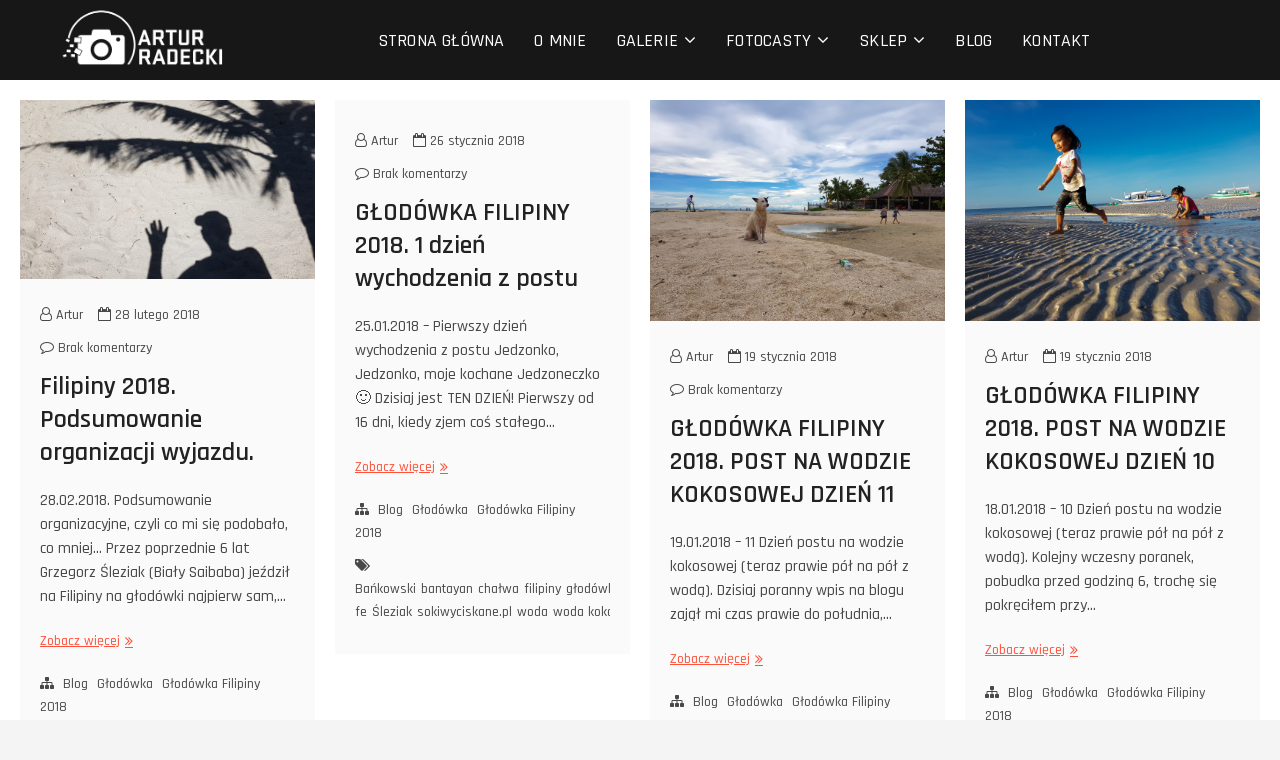

--- FILE ---
content_type: text/html; charset=UTF-8
request_url: http://arturradecki.pl/tag/grzegorz/
body_size: 11477
content:
<!DOCTYPE html><html lang="pl-PL"><head><meta charset="UTF-8" /><link rel="profile" href="http://gmpg.org/xfn/11" /><meta name='robots' content='index, follow, max-video-preview:-1, max-snippet:-1, max-image-preview:large' /> <!-- This site is optimized with the Yoast SEO plugin v19.0 - https://yoast.com/wordpress/plugins/seo/ --><link media="all" href="http://arturradecki.pl/wp-content/cache/autoptimize/css/autoptimize_3012616b04d9d9b9de8dc6fd5115cc88.css" rel="stylesheet" /><title>Grzegorz - Artur Radecki - fotografia</title><link rel="canonical" href="http://arturradecki.pl/tag/grzegorz/" /><link rel="next" href="http://arturradecki.pl/tag/grzegorz/page/2/" /><meta property="og:locale" content="pl_PL" /><meta property="og:type" content="article" /><meta property="og:title" content="Grzegorz - Artur Radecki - fotografia" /><meta property="og:url" content="http://arturradecki.pl/tag/grzegorz/" /><meta property="og:site_name" content="Artur Radecki - fotografia" /><meta name="twitter:card" content="summary_large_image" /> <script type="application/ld+json" class="yoast-schema-graph">{"@context":"https://schema.org","@graph":[{"@type":"WebSite","@id":"http://arturradecki.pl/#website","url":"http://arturradecki.pl/","name":"Artur Radecki - fotografia","description":"fotografia","potentialAction":[{"@type":"SearchAction","target":{"@type":"EntryPoint","urlTemplate":"http://arturradecki.pl/?s={search_term_string}"},"query-input":"required name=search_term_string"}],"inLanguage":"pl-PL"},{"@type":"CollectionPage","@id":"http://arturradecki.pl/tag/grzegorz/#webpage","url":"http://arturradecki.pl/tag/grzegorz/","name":"Grzegorz - Artur Radecki - fotografia","isPartOf":{"@id":"http://arturradecki.pl/#website"},"breadcrumb":{"@id":"http://arturradecki.pl/tag/grzegorz/#breadcrumb"},"inLanguage":"pl-PL","potentialAction":[{"@type":"ReadAction","target":["http://arturradecki.pl/tag/grzegorz/"]}]},{"@type":"BreadcrumbList","@id":"http://arturradecki.pl/tag/grzegorz/#breadcrumb","itemListElement":[{"@type":"ListItem","position":1,"name":"Home","item":"http://arturradecki.pl/"},{"@type":"ListItem","position":2,"name":"Grzegorz"}]}]}</script> <!-- / Yoast SEO plugin. --><link rel='dns-prefetch' href='//secure.gravatar.com' /><link rel='dns-prefetch' href='//fonts.googleapis.com' /><link rel='dns-prefetch' href='//s.w.org' /><link rel='dns-prefetch' href='//v0.wordpress.com' /><link rel='dns-prefetch' href='//widgets.wp.com' /><link rel='dns-prefetch' href='//s0.wp.com' /><link rel='dns-prefetch' href='//0.gravatar.com' /><link rel='dns-prefetch' href='//1.gravatar.com' /><link rel='dns-prefetch' href='//2.gravatar.com' /><link rel='dns-prefetch' href='//jetpack.wordpress.com' /><link rel='dns-prefetch' href='//public-api.wordpress.com' /><link href='https://sp-ao.shortpixel.ai' rel='preconnect' /><link rel="alternate" type="application/rss+xml" title="Artur Radecki - fotografia &raquo; Kanał z wpisami" href="http://arturradecki.pl/feed/" /><link rel="alternate" type="application/rss+xml" title="Artur Radecki - fotografia &raquo; Kanał z komentarzami" href="http://arturradecki.pl/comments/feed/" /><link rel="alternate" type="application/rss+xml" title="Artur Radecki - fotografia &raquo; Kanał z wpisami otagowanymi jako Grzegorz" href="http://arturradecki.pl/tag/grzegorz/feed/" /> <script type="text/javascript">window._wpemojiSettings = {"baseUrl":"https:\/\/s.w.org\/images\/core\/emoji\/13.1.0\/72x72\/","ext":".png","svgUrl":"https:\/\/s.w.org\/images\/core\/emoji\/13.1.0\/svg\/","svgExt":".svg","source":{"concatemoji":"http:\/\/arturradecki.pl\/wp-includes\/js\/wp-emoji-release.min.js?ver=5.9.12"}};
/*! This file is auto-generated */
!function(e,a,t){var n,r,o,i=a.createElement("canvas"),p=i.getContext&&i.getContext("2d");function s(e,t){var a=String.fromCharCode;p.clearRect(0,0,i.width,i.height),p.fillText(a.apply(this,e),0,0);e=i.toDataURL();return p.clearRect(0,0,i.width,i.height),p.fillText(a.apply(this,t),0,0),e===i.toDataURL()}function c(e){var t=a.createElement("script");t.src=e,t.defer=t.type="text/javascript",a.getElementsByTagName("head")[0].appendChild(t)}for(o=Array("flag","emoji"),t.supports={everything:!0,everythingExceptFlag:!0},r=0;r<o.length;r++)t.supports[o[r]]=function(e){if(!p||!p.fillText)return!1;switch(p.textBaseline="top",p.font="600 32px Arial",e){case"flag":return s([127987,65039,8205,9895,65039],[127987,65039,8203,9895,65039])?!1:!s([55356,56826,55356,56819],[55356,56826,8203,55356,56819])&&!s([55356,57332,56128,56423,56128,56418,56128,56421,56128,56430,56128,56423,56128,56447],[55356,57332,8203,56128,56423,8203,56128,56418,8203,56128,56421,8203,56128,56430,8203,56128,56423,8203,56128,56447]);case"emoji":return!s([10084,65039,8205,55357,56613],[10084,65039,8203,55357,56613])}return!1}(o[r]),t.supports.everything=t.supports.everything&&t.supports[o[r]],"flag"!==o[r]&&(t.supports.everythingExceptFlag=t.supports.everythingExceptFlag&&t.supports[o[r]]);t.supports.everythingExceptFlag=t.supports.everythingExceptFlag&&!t.supports.flag,t.DOMReady=!1,t.readyCallback=function(){t.DOMReady=!0},t.supports.everything||(n=function(){t.readyCallback()},a.addEventListener?(a.addEventListener("DOMContentLoaded",n,!1),e.addEventListener("load",n,!1)):(e.attachEvent("onload",n),a.attachEvent("onreadystatechange",function(){"complete"===a.readyState&&t.readyCallback()})),(n=t.source||{}).concatemoji?c(n.concatemoji):n.wpemoji&&n.twemoji&&(c(n.twemoji),c(n.wpemoji)))}(window,document,window._wpemojiSettings);</script> <link rel='stylesheet' id='754a0244e-css'  href='http://arturradecki.pl/wp-content/uploads/essential-addons-elementor/734e5f942.min.css?ver=1769228717' type='text/css' media='all' /><link rel='stylesheet' id='photograph-google-fonts-css'  href='//fonts.googleapis.com/css?family=Roboto%7CRajdhani%3A300%2C400%2C400i%2C500%2C600%2C700&#038;ver=5.9.12' type='text/css' media='all' /> <script type='text/javascript' src='http://arturradecki.pl/wp-includes/js/jquery/jquery.min.js?ver=3.6.0' id='jquery-core-js'></script> <!--[if lt IE 9]> <script type='text/javascript' src='http://arturradecki.pl/wp-content/themes/photograph/js/html5.js?ver=3.7.3' id='html5-js'></script> <![endif]--><link rel="https://api.w.org/" href="http://arturradecki.pl/wp-json/" /><link rel="alternate" type="application/json" href="http://arturradecki.pl/wp-json/wp/v2/tags/23" /><link rel="EditURI" type="application/rsd+xml" title="RSD" href="http://arturradecki.pl/xmlrpc.php?rsd" /><link rel="wlwmanifest" type="application/wlwmanifest+xml" href="http://arturradecki.pl/wp-includes/wlwmanifest.xml" /><meta name="generator" content="WordPress 5.9.12" /> <script type="text/javascript">( function () {
                window.lae_fs = { can_use_premium_code: false};
            } )();</script> <meta name="viewport" content="width=device-width" /><link rel="icon" href="https://sp-ao.shortpixel.ai/client/to_webp,q_glossy,ret_img,w_32,h_32/http://arturradecki.pl/wp-content/uploads/2022/06/cropped-icon-32x32.png" sizes="32x32" /><link rel="icon" href="https://sp-ao.shortpixel.ai/client/to_webp,q_glossy,ret_img,w_192,h_192/http://arturradecki.pl/wp-content/uploads/2022/06/cropped-icon-192x192.png" sizes="192x192" /><link rel="apple-touch-icon" href="https://sp-ao.shortpixel.ai/client/to_webp,q_glossy,ret_img,w_180,h_180/http://arturradecki.pl/wp-content/uploads/2022/06/cropped-icon-180x180.png" /><meta name="msapplication-TileImage" content="http://arturradecki.pl/wp-content/uploads/2022/06/cropped-icon-270x270.png" /></head><body class="archive tag tag-grzegorz tag-23 wp-custom-logo wp-embed-responsive  elementor-default elementor-kit-3659"> <svg xmlns="http://www.w3.org/2000/svg" viewBox="0 0 0 0" width="0" height="0" focusable="false" role="none" style="visibility: hidden; position: absolute; left: -9999px; overflow: hidden;" ><defs><filter id="wp-duotone-dark-grayscale"><feColorMatrix color-interpolation-filters="sRGB" type="matrix" values=" .299 .587 .114 0 0 .299 .587 .114 0 0 .299 .587 .114 0 0 .299 .587 .114 0 0 " /><feComponentTransfer color-interpolation-filters="sRGB" ><feFuncR type="table" tableValues="0 0.49803921568627" /><feFuncG type="table" tableValues="0 0.49803921568627" /><feFuncB type="table" tableValues="0 0.49803921568627" /><feFuncA type="table" tableValues="1 1" /></feComponentTransfer><feComposite in2="SourceGraphic" operator="in" /></filter></defs></svg><svg xmlns="http://www.w3.org/2000/svg" viewBox="0 0 0 0" width="0" height="0" focusable="false" role="none" style="visibility: hidden; position: absolute; left: -9999px; overflow: hidden;" ><defs><filter id="wp-duotone-grayscale"><feColorMatrix color-interpolation-filters="sRGB" type="matrix" values=" .299 .587 .114 0 0 .299 .587 .114 0 0 .299 .587 .114 0 0 .299 .587 .114 0 0 " /><feComponentTransfer color-interpolation-filters="sRGB" ><feFuncR type="table" tableValues="0 1" /><feFuncG type="table" tableValues="0 1" /><feFuncB type="table" tableValues="0 1" /><feFuncA type="table" tableValues="1 1" /></feComponentTransfer><feComposite in2="SourceGraphic" operator="in" /></filter></defs></svg><svg xmlns="http://www.w3.org/2000/svg" viewBox="0 0 0 0" width="0" height="0" focusable="false" role="none" style="visibility: hidden; position: absolute; left: -9999px; overflow: hidden;" ><defs><filter id="wp-duotone-purple-yellow"><feColorMatrix color-interpolation-filters="sRGB" type="matrix" values=" .299 .587 .114 0 0 .299 .587 .114 0 0 .299 .587 .114 0 0 .299 .587 .114 0 0 " /><feComponentTransfer color-interpolation-filters="sRGB" ><feFuncR type="table" tableValues="0.54901960784314 0.98823529411765" /><feFuncG type="table" tableValues="0 1" /><feFuncB type="table" tableValues="0.71764705882353 0.25490196078431" /><feFuncA type="table" tableValues="1 1" /></feComponentTransfer><feComposite in2="SourceGraphic" operator="in" /></filter></defs></svg><svg xmlns="http://www.w3.org/2000/svg" viewBox="0 0 0 0" width="0" height="0" focusable="false" role="none" style="visibility: hidden; position: absolute; left: -9999px; overflow: hidden;" ><defs><filter id="wp-duotone-blue-red"><feColorMatrix color-interpolation-filters="sRGB" type="matrix" values=" .299 .587 .114 0 0 .299 .587 .114 0 0 .299 .587 .114 0 0 .299 .587 .114 0 0 " /><feComponentTransfer color-interpolation-filters="sRGB" ><feFuncR type="table" tableValues="0 1" /><feFuncG type="table" tableValues="0 0.27843137254902" /><feFuncB type="table" tableValues="0.5921568627451 0.27843137254902" /><feFuncA type="table" tableValues="1 1" /></feComponentTransfer><feComposite in2="SourceGraphic" operator="in" /></filter></defs></svg><svg xmlns="http://www.w3.org/2000/svg" viewBox="0 0 0 0" width="0" height="0" focusable="false" role="none" style="visibility: hidden; position: absolute; left: -9999px; overflow: hidden;" ><defs><filter id="wp-duotone-midnight"><feColorMatrix color-interpolation-filters="sRGB" type="matrix" values=" .299 .587 .114 0 0 .299 .587 .114 0 0 .299 .587 .114 0 0 .299 .587 .114 0 0 " /><feComponentTransfer color-interpolation-filters="sRGB" ><feFuncR type="table" tableValues="0 0" /><feFuncG type="table" tableValues="0 0.64705882352941" /><feFuncB type="table" tableValues="0 1" /><feFuncA type="table" tableValues="1 1" /></feComponentTransfer><feComposite in2="SourceGraphic" operator="in" /></filter></defs></svg><svg xmlns="http://www.w3.org/2000/svg" viewBox="0 0 0 0" width="0" height="0" focusable="false" role="none" style="visibility: hidden; position: absolute; left: -9999px; overflow: hidden;" ><defs><filter id="wp-duotone-magenta-yellow"><feColorMatrix color-interpolation-filters="sRGB" type="matrix" values=" .299 .587 .114 0 0 .299 .587 .114 0 0 .299 .587 .114 0 0 .299 .587 .114 0 0 " /><feComponentTransfer color-interpolation-filters="sRGB" ><feFuncR type="table" tableValues="0.78039215686275 1" /><feFuncG type="table" tableValues="0 0.94901960784314" /><feFuncB type="table" tableValues="0.35294117647059 0.47058823529412" /><feFuncA type="table" tableValues="1 1" /></feComponentTransfer><feComposite in2="SourceGraphic" operator="in" /></filter></defs></svg><svg xmlns="http://www.w3.org/2000/svg" viewBox="0 0 0 0" width="0" height="0" focusable="false" role="none" style="visibility: hidden; position: absolute; left: -9999px; overflow: hidden;" ><defs><filter id="wp-duotone-purple-green"><feColorMatrix color-interpolation-filters="sRGB" type="matrix" values=" .299 .587 .114 0 0 .299 .587 .114 0 0 .299 .587 .114 0 0 .299 .587 .114 0 0 " /><feComponentTransfer color-interpolation-filters="sRGB" ><feFuncR type="table" tableValues="0.65098039215686 0.40392156862745" /><feFuncG type="table" tableValues="0 1" /><feFuncB type="table" tableValues="0.44705882352941 0.4" /><feFuncA type="table" tableValues="1 1" /></feComponentTransfer><feComposite in2="SourceGraphic" operator="in" /></filter></defs></svg><svg xmlns="http://www.w3.org/2000/svg" viewBox="0 0 0 0" width="0" height="0" focusable="false" role="none" style="visibility: hidden; position: absolute; left: -9999px; overflow: hidden;" ><defs><filter id="wp-duotone-blue-orange"><feColorMatrix color-interpolation-filters="sRGB" type="matrix" values=" .299 .587 .114 0 0 .299 .587 .114 0 0 .299 .587 .114 0 0 .299 .587 .114 0 0 " /><feComponentTransfer color-interpolation-filters="sRGB" ><feFuncR type="table" tableValues="0.098039215686275 1" /><feFuncG type="table" tableValues="0 0.66274509803922" /><feFuncB type="table" tableValues="0.84705882352941 0.41960784313725" /><feFuncA type="table" tableValues="1 1" /></feComponentTransfer><feComposite in2="SourceGraphic" operator="in" /></filter></defs></svg><div id="page" class="site"> <a class="skip-link screen-reader-text" href="#site-content-contain">Przejdź do treści</a> <!-- Masthead ============================================= --><header id="masthead" class="site-header clearfix" role="banner"><div class="header-wrap"> <!-- Top Header============================================= --><div class="top-header"> <!-- Main Header============================================= --><div id="sticky-header" class="clearfix"><div class="main-header clearfix"><div id="site-branding"><a href="http://arturradecki.pl/" class="custom-logo-link" rel="home"><img decoding="async" width="2635" height="1251" src="https://sp-ao.shortpixel.ai/client/to_webp,q_glossy,ret_img,w_2635,h_1251/http://arturradecki.pl/wp-content/uploads/2022/06/logo-AR-biale-01.png" class="custom-logo" alt="Artur Radecki &#8211; fotografia" srcset="https://sp-ao.shortpixel.ai/client/to_webp,q_glossy,ret_img,w_2635/http://arturradecki.pl/wp-content/uploads/2022/06/logo-AR-biale-01.png 2635w, https://sp-ao.shortpixel.ai/client/to_webp,q_glossy,ret_img,w_300/http://arturradecki.pl/wp-content/uploads/2022/06/logo-AR-biale-01-300x142.png 300w, https://sp-ao.shortpixel.ai/client/to_webp,q_glossy,ret_img,w_1024/http://arturradecki.pl/wp-content/uploads/2022/06/logo-AR-biale-01-1024x486.png 1024w, https://sp-ao.shortpixel.ai/client/to_webp,q_glossy,ret_img,w_768/http://arturradecki.pl/wp-content/uploads/2022/06/logo-AR-biale-01-768x365.png 768w, https://sp-ao.shortpixel.ai/client/to_webp,q_glossy,ret_img,w_1536/http://arturradecki.pl/wp-content/uploads/2022/06/logo-AR-biale-01-1536x729.png 1536w, https://sp-ao.shortpixel.ai/client/to_webp,q_glossy,ret_img,w_2048/http://arturradecki.pl/wp-content/uploads/2022/06/logo-AR-biale-01-2048x972.png 2048w" sizes="(max-width: 2635px) 100vw, 2635px" data-attachment-id="4345" data-permalink="http://arturradecki.pl/logo-ar-biale-01/" data-orig-file="http://arturradecki.pl/wp-content/uploads/2022/06/logo-AR-biale-01.png" data-orig-size="2635,1251" data-comments-opened="1" data-image-meta="{&quot;aperture&quot;:&quot;0&quot;,&quot;credit&quot;:&quot;&quot;,&quot;camera&quot;:&quot;&quot;,&quot;caption&quot;:&quot;&quot;,&quot;created_timestamp&quot;:&quot;0&quot;,&quot;copyright&quot;:&quot;&quot;,&quot;focal_length&quot;:&quot;0&quot;,&quot;iso&quot;:&quot;0&quot;,&quot;shutter_speed&quot;:&quot;0&quot;,&quot;title&quot;:&quot;&quot;,&quot;orientation&quot;:&quot;0&quot;}" data-image-title="logo AR białe-01" data-image-description="" data-image-caption="" data-medium-file="http://arturradecki.pl/wp-content/uploads/2022/06/logo-AR-biale-01-300x142.png" data-large-file="http://arturradecki.pl/wp-content/uploads/2022/06/logo-AR-biale-01-1024x486.png" /></a><div id="site-detail"><h2 id="site-title"> <a href="http://arturradecki.pl/" title="Artur Radecki &#8211; fotografia" rel="home"> Artur Radecki &#8211; fotografia </a></h2> <!-- end .site-title --><div id="site-description"> fotografia</div> <!-- end #site-description --></div></div> <!-- Main Nav ============================================= --><nav id="site-navigation" class="main-navigation clearfix" role="navigation" aria-label="Główne menu"> <button type="button" class="menu-toggle" aria-controls="primary-menu" aria-expanded="false"> <span class="line-bar"></span> </button> <!-- end .menu-toggle --><ul id="primary-menu" class="menu nav-menu"><li id="menu-item-3700" class="menu-item menu-item-type-post_type menu-item-object-page menu-item-home menu-item-3700"><a href="http://arturradecki.pl/">Strona główna</a></li><li id="menu-item-3699" class="menu-item menu-item-type-post_type menu-item-object-page menu-item-3699"><a href="http://arturradecki.pl/about-us/">O mnie</a></li><li id="menu-item-3940" class="menu-item menu-item-type-custom menu-item-object-custom menu-item-has-children menu-item-3940"><a>Galerie</a><ul class="sub-menu"><li id="menu-item-3822" class="menu-item menu-item-type-post_type menu-item-object-page menu-item-3822"><a href="http://arturradecki.pl/strona-glowna/foto-ksiazki-fotografia-slubna-fotoreportaze-bialystok/">Fotoksiążki</a></li><li id="menu-item-4018" class="menu-item menu-item-type-custom menu-item-object-custom menu-item-has-children menu-item-4018"><a>Galerie par</a><ul class="sub-menu"><li id="menu-item-4022" class="menu-item menu-item-type-post_type menu-item-object-page menu-item-4022"><a href="http://arturradecki.pl/strona-glowna/galeria-par-fotografia-slubna-bialystok/agata-i-marcin-fotoreportaz-slubny-plener-warszawa/">Agata i Marcin – fotoreportaż ślubny, plener  Warszawa</a></li><li id="menu-item-4023" class="menu-item menu-item-type-post_type menu-item-object-page menu-item-4023"><a href="http://arturradecki.pl/strona-glowna/galeria-par-fotografia-slubna-bialystok/fotoreportaz-slubny-plener-bialystok-aneta-i-mateusz/">Aneta i Mateusz – fotoreportaż ślubny i plener – Białystok</a></li><li id="menu-item-4024" class="menu-item menu-item-type-post_type menu-item-object-page menu-item-4024"><a href="http://arturradecki.pl/strona-glowna/galeria-par-fotografia-slubna-bialystok/foto-reportaz-slubny-i-plener-bialystok-ewelina-i-andrzej/">Ewelina i Andrzej – fotoreportaż ślubny i plener   Białystok</a></li><li id="menu-item-4025" class="menu-item menu-item-type-post_type menu-item-object-page menu-item-4025"><a href="http://arturradecki.pl/strona-glowna/galeria-par-fotografia-slubna-bialystok/foto-reportaz-slubny-plener-sesja-bialystok-joanna-i-kacper/">Joanna i Kacper – fotoreportaż ślubny, plener Białystok</a></li><li id="menu-item-4026" class="menu-item menu-item-type-post_type menu-item-object-page menu-item-4026"><a href="http://arturradecki.pl/strona-glowna/galeria-par-fotografia-slubna-bialystok/foto-reportaz-slubny-plener-bialystok-lipowy-most-luiza-i-czarek/">Luiza i Czarek – fotoreportaż ślubny, plener  Białystok – Lipowy Most</a></li></ul></li><li id="menu-item-4019" class="menu-item menu-item-type-custom menu-item-object-custom menu-item-has-children menu-item-4019"><a>Oferta dla firm</a><ul class="sub-menu"><li id="menu-item-4020" class="menu-item menu-item-type-custom menu-item-object-custom menu-item-has-children menu-item-4020"><a>Architektura i wnętrza</a><ul class="sub-menu"><li id="menu-item-4010" class="menu-item menu-item-type-post_type menu-item-object-page menu-item-4010"><a href="http://arturradecki.pl/oferta-dla-firm/architektura-i-wnetrza/apartamenty-orzeszkowej-17-bialystok-fotografia-wnetrz-architektur/">Apartamenty Orzeszkowej 17  –  Białystok</a></li><li id="menu-item-4011" class="menu-item menu-item-type-post_type menu-item-object-page menu-item-4011"><a href="http://arturradecki.pl/oferta-dla-firm/architektura-i-wnetrza/panoramy-foto-wnetrza/">Fotografia wnętrz – panoramy złożone z kilku fotografii</a></li><li id="menu-item-4012" class="menu-item menu-item-type-post_type menu-item-object-page menu-item-4012"><a href="http://arturradecki.pl/oferta-dla-firm/architektura-i-wnetrza/hotel-esperanto-bialystok/">Hotel Esperanto Białystok</a></li><li id="menu-item-4013" class="menu-item menu-item-type-post_type menu-item-object-page menu-item-4013"><a href="http://arturradecki.pl/oferta-dla-firm/architektura-i-wnetrza/pub-novocaina-fotografia-wnetrz/">Pub Novocaina – fotografia wnętrz</a></li><li id="menu-item-4014" class="menu-item menu-item-type-post_type menu-item-object-page menu-item-4014"><a href="http://arturradecki.pl/oferta-dla-firm/architektura-i-wnetrza/restauracja-kawelin-bialystok/">Restauracja Kawelin, Białystok</a></li></ul></li><li id="menu-item-4007" class="menu-item menu-item-type-post_type menu-item-object-page menu-item-4007"><a href="http://arturradecki.pl/oferta-dla-firm/fotografia-zywnosci-jedzenia/">Fotografia żywności</a></li></ul></li><li id="menu-item-4021" class="menu-item menu-item-type-custom menu-item-object-custom menu-item-has-children menu-item-4021"><a>Portfolio</a><ul class="sub-menu"><li id="menu-item-4047" class="menu-item menu-item-type-post_type menu-item-object-page menu-item-4047"><a href="http://arturradecki.pl/portfolio-artur-radecki-fotografia-mody-architektury-koncertowa-fotoreportaze-bialystok/bialystok-i-okolice-palac-branickich-rynek-kosciuszki/">Białystok i okolice</a></li><li id="menu-item-4048" class="menu-item menu-item-type-post_type menu-item-object-page menu-item-4048"><a href="http://arturradecki.pl/portfolio-artur-radecki-fotografia-mody-architektury-koncertowa-fotoreportaze-bialystok/fotografia-koncertowa/">Fotografia koncertowa</a></li><li id="menu-item-4117" class="menu-item menu-item-type-post_type menu-item-object-page menu-item-4117"><a href="http://arturradecki.pl/portfolio-artur-radecki-fotografia-mody-architektury-koncertowa-fotoreportaze-bialystok/fotoreportaze/">Fotoreportaże</a></li><li id="menu-item-4050" class="menu-item menu-item-type-post_type menu-item-object-page menu-item-4050"><a href="http://arturradecki.pl/portfolio-artur-radecki-fotografia-mody-architektury-koncertowa-fotoreportaze-bialystok/narty-gory/">Góry, narty, pejzaże zimowe</a></li><li id="menu-item-4118" class="menu-item menu-item-type-post_type menu-item-object-page menu-item-4118"><a href="http://arturradecki.pl/portfolio-artur-radecki-fotografia-mody-architektury-koncertowa-fotoreportaze-bialystok/moda-fotografia-mody-sesje/">Moda</a></li></ul></li></ul></li><li id="menu-item-4399" class="menu-item menu-item-type-custom menu-item-object-custom menu-item-has-children menu-item-4399"><a>Fotocasty</a><ul class="sub-menu"><li id="menu-item-4402" class="menu-item menu-item-type-post_type menu-item-object-page menu-item-4402"><a href="http://arturradecki.pl/strona-glowna/nastepni-w-kolejce/">Następni w kolejce</a></li><li id="menu-item-4416" class="menu-item menu-item-type-post_type menu-item-object-page menu-item-4416"><a href="http://arturradecki.pl/kasia-i-giovanni/">Kasia i Giovanni</a></li><li id="menu-item-4417" class="menu-item menu-item-type-post_type menu-item-object-page menu-item-4417"><a href="http://arturradecki.pl/ostatnia-droga/">Ostatnia droga</a></li><li id="menu-item-4415" class="menu-item menu-item-type-post_type menu-item-object-page menu-item-4415"><a href="http://arturradecki.pl/plener-bialowieza-2009/">Plener Białowieża 2009</a></li><li id="menu-item-4414" class="menu-item menu-item-type-post_type menu-item-object-page menu-item-4414"><a href="http://arturradecki.pl/bialystok-moje-miasto-2010/">Białystok – moje miasto 2010</a></li></ul></li><li id="menu-item-3774" class="menu-item menu-item-type-custom menu-item-object-custom menu-item-has-children menu-item-3774"><a>Sklep</a><ul class="sub-menu"><li id="menu-item-3775" class="menu-item menu-item-type-custom menu-item-object-custom menu-item-3775"><a target="_blank" rel="noopener" href="https://artur-radecki.picsell.eu/">Sklep Starter</a></li><li id="menu-item-4295" class="menu-item menu-item-type-custom menu-item-object-custom menu-item-4295"><a>Sklep Premium/Pro</a></li></ul></li><li id="menu-item-4174" class="menu-item menu-item-type-taxonomy menu-item-object-category menu-item-4174"><a href="http://arturradecki.pl/category/blog/">Blog</a></li><li id="menu-item-3698" class="menu-item menu-item-type-post_type menu-item-object-page menu-item-3698"><a href="http://arturradecki.pl/contact/">Kontakt</a></li></ul></nav> <!-- end #site-navigation --><div class="right-toggle"> <button class="menu-toggle" aria-controls="primary-menu" aria-expanded="false"> <span class="line-bar"></span> </button> <!-- end .menu-toggle --></div> <!-- end .right-toggle --></div> <!-- end .main-header --></div> <!-- end #sticky-header --></div> <!-- end .top-header --></div><!-- end .header-wrap --><div class="header-social-block"><div class="social-links clearfix"><ul><li id="menu-item-3703" class="menu-item menu-item-type-custom menu-item-object-custom menu-item-3703"><a target="_blank" rel="noopener" href="https://www.facebook.com/Artur.Radecki"><span class="screen-reader-text">facebook</span></a></li><li id="menu-item-3704" class="menu-item menu-item-type-custom menu-item-object-custom menu-item-3704"><a target="_blank" rel="noopener" href="https://twitter.com/ArturRadecki63"><span class="screen-reader-text">twitter</span></a></li><li id="menu-item-3707" class="menu-item menu-item-type-custom menu-item-object-custom menu-item-3707"><a href="https://www.instagram.com/wydrukujfotografie.pl/"><span class="screen-reader-text">instagram</span></a></li></ul></div><!-- end .social-links --></div><!-- end .header-social-block --> <button type="button" class="scroll-down" type="button"><span>menu</span><span></span><span></span></button><!-- Scroll Down Button --></header> <!-- end #masthead --> <!-- Main Page Start ============================================= --><div id="site-content-contain" class="site-content-contain"><div id="content" class="site-content"><div class="wrap"><header class="page-header"><h1 class="page-title">Tag: <span>Grzegorz</span></h1></header><!-- .page-header --><div id="primary" class="content-area"><main id="main" class="site-main" role="main"><div class="container post-featured-gallery post-gallery-col-4   "><article id="post-2792" class="post-featured-item post-2792 post type-post status-publish format-standard has-post-thumbnail hentry category-blog category-glodowka category-glodowka-filipiny-2018 tag-akapulko tag-bantayan tag-beach tag-filipiny tag-grzegorz tag-klawiterapia tag-kolodziejczyk tag-oczyszczanie tag-paragis tag-post tag-santa-fe tag-sleziak tag-sunset tag-ziola"><div class="post-featured-gallery-wrap freesia-animation fadeInUp"><div class="entry-thumb"><figure class="entry-thumb-content"> <a class="popup-image" data-fancybox="post-gallery" data-title="Filipiny 2018. Podsumowanie organizacji wyjazdu." href="http://arturradecki.pl/wp-content/uploads/2018/01/20180123_125648-e1519768508277.jpg" > <img decoding="async" width="1600" height="972" src="https://sp-ao.shortpixel.ai/client/to_webp,q_glossy,ret_img,w_1600,h_972/http://arturradecki.pl/wp-content/uploads/2018/01/20180123_125648-e1519768508277.jpg" class="attachment-post-thumbnail size-post-thumbnail wp-post-image" alt="Pozdrowienia z Virgin Island" srcset="https://sp-ao.shortpixel.ai/client/to_webp,q_glossy,ret_img,w_1600/http://arturradecki.pl/wp-content/uploads/2018/01/20180123_125648-e1519768508277.jpg 1600w, https://sp-ao.shortpixel.ai/client/to_webp,q_glossy,ret_img,w_300/http://arturradecki.pl/wp-content/uploads/2018/01/20180123_125648-e1519768508277-300x182.jpg 300w, https://sp-ao.shortpixel.ai/client/to_webp,q_glossy,ret_img,w_768/http://arturradecki.pl/wp-content/uploads/2018/01/20180123_125648-e1519768508277-768x467.jpg 768w, https://sp-ao.shortpixel.ai/client/to_webp,q_glossy,ret_img,w_1024/http://arturradecki.pl/wp-content/uploads/2018/01/20180123_125648-e1519768508277-1024x622.jpg 1024w" sizes="(max-width: 1600px) 100vw, 1600px" data-attachment-id="2183" data-permalink="http://arturradecki.pl/2018/01/23/glodowka-filipiny-2018-post-wodzie-kokosowej-dzien-14-2/fotografie-artur-radecki-128/" data-orig-file="http://arturradecki.pl/wp-content/uploads/2018/01/20180123_125648-e1519768508277.jpg" data-orig-size="1600,972" data-comments-opened="1" data-image-meta="{&quot;aperture&quot;:&quot;1.7&quot;,&quot;credit&quot;:&quot;Artur Radecki&quot;,&quot;camera&quot;:&quot;SM-G950F&quot;,&quot;caption&quot;:&quot;Fotografie Artur Radecki&quot;,&quot;created_timestamp&quot;:&quot;1516712208&quot;,&quot;copyright&quot;:&quot;Centrum Druku Futura&quot;,&quot;focal_length&quot;:&quot;4.2&quot;,&quot;iso&quot;:&quot;40&quot;,&quot;shutter_speed&quot;:&quot;0.00015625&quot;,&quot;title&quot;:&quot;Fotografie Artur Radecki&quot;,&quot;orientation&quot;:&quot;0&quot;}" data-image-title="Witamy na dziewiczej wyspie" data-image-description="&lt;p&gt;Pozdrowienia z Virgin Island&lt;/p&gt;
" data-image-caption="&lt;p&gt;Pozdrowienia z Virgin Island&lt;/p&gt;
" data-medium-file="http://arturradecki.pl/wp-content/uploads/2018/01/20180123_125648-e1519768508277-300x182.jpg" data-large-file="http://arturradecki.pl/wp-content/uploads/2018/01/20180123_125648-e1519768508277-1024x622.jpg" /> </a></figure><!-- end.post-featured-image  --></div><!-- end .entry-thumb --><div class="entry-details"><header class="entry-header"><div class="entry-meta"><span class="author vcard"><a href="http://arturradecki.pl/author/artur/" title="Filipiny 2018. Podsumowanie organizacji wyjazdu."><i class="fa fa-user-o"></i> Artur</a></span><span class="posted-on"><a href="http://arturradecki.pl/2018/02/28/filipiny-2018-powrocie-podsumowanie-organizacji-wyjazdu/" title="28 lutego 2018"><i class="fa fa-calendar-o"></i> 28 lutego 2018 </a></span> <span class="comments"> <a href="http://arturradecki.pl/2018/02/28/filipiny-2018-powrocie-podsumowanie-organizacji-wyjazdu/#respond"><i class="fa fa-comment-o"></i> Brak komentarzy</a> </span></div> <!-- end .entry-meta --><h2 class="entry-title"> <a href="http://arturradecki.pl/2018/02/28/filipiny-2018-powrocie-podsumowanie-organizacji-wyjazdu/" title="Filipiny 2018. Podsumowanie organizacji wyjazdu."> Filipiny 2018. Podsumowanie organizacji wyjazdu. </a></h2> <!-- end.entry-title --></header><!-- end .entry-header --><div class="entry-content"><p>28.02.2018. Podsumowanie organizacyjne, czyli co mi się podobało, co mniej&#8230; Przez poprzednie 6 lat Grzegorz Śleziak (Biały Saibaba) jeździł na Filipiny na głodówki najpierw sam,&hellip;</p> <a href="http://arturradecki.pl/2018/02/28/filipiny-2018-powrocie-podsumowanie-organizacji-wyjazdu/" class="more-link">Zobacz więcej<span class="screen-reader-text"> Filipiny 2018. Podsumowanie organizacji wyjazdu.</span></a><!-- wp-default --></div> <!-- end .entry-content --><div class="entry-footer"><div class="entry-meta"> <span class="cats-links"> <a href="http://arturradecki.pl/category/blog/">Blog</a> <a href="http://arturradecki.pl/category/glodowka/">Głodówka</a> <a href="http://arturradecki.pl/category/glodowka/glodowka-filipiny-2018/">Głodówka Filipiny 2018</a> </span><!-- end .cat-links --> <span class="tag-links"> <a href="http://arturradecki.pl/tag/akapulko/" rel="tag">akapulko</a><a href="http://arturradecki.pl/tag/bantayan/" rel="tag">bantayan</a><a href="http://arturradecki.pl/tag/beach/" rel="tag">beach</a><a href="http://arturradecki.pl/tag/filipiny/" rel="tag">filipiny</a><a href="http://arturradecki.pl/tag/grzegorz/" rel="tag">Grzegorz</a><a href="http://arturradecki.pl/tag/klawiterapia/" rel="tag">klawiterapia</a><a href="http://arturradecki.pl/tag/kolodziejczyk/" rel="tag">kołodziejczyk</a><a href="http://arturradecki.pl/tag/oczyszczanie/" rel="tag">oczyszczanie</a><a href="http://arturradecki.pl/tag/paragis/" rel="tag">paragis</a><a href="http://arturradecki.pl/tag/post/" rel="tag">post</a><a href="http://arturradecki.pl/tag/santa-fe/" rel="tag">santa fe</a><a href="http://arturradecki.pl/tag/sleziak/" rel="tag">Śleziak</a><a href="http://arturradecki.pl/tag/sunset/" rel="tag">sunset</a><a href="http://arturradecki.pl/tag/ziola/" rel="tag">zioła</a> </span> <!-- end .tag-links --></div> <!-- end .entry-meta --></div> <!-- end .entry-footer --></div><!-- end .entry-details --></div><!-- end .post-featured-gallery-wrap --></article><!-- end .post --><article id="post-2238" class="post-featured-item post-2238 post type-post status-publish format-standard hentry category-blog category-glodowka category-glodowka-filipiny-2018 tag-bankowski tag-bantayan tag-chalwa tag-filipiny tag-glodowka tag-grzegorz tag-kokosowa tag-kokosowy tag-kokosy tag-oczyszczanie tag-olej tag-orzechy tag-post tag-santa-fe tag-sleziak tag-sokiwyciskane-pl tag-woda tag-woda-kokosowa tag-zbyszek"><div class="post-featured-gallery-wrap freesia-animation fadeInUp"><div class="entry-details"><header class="entry-header"><div class="entry-meta"><span class="author vcard"><a href="http://arturradecki.pl/author/artur/" title="GŁODÓWKA FILIPINY 2018. 1 dzień wychodzenia z postu"><i class="fa fa-user-o"></i> Artur</a></span><span class="posted-on"><a href="http://arturradecki.pl/2018/01/26/glodowka-filipiny-2018-1-dzien-wychodzenia-postu/" title="26 stycznia 2018"><i class="fa fa-calendar-o"></i> 26 stycznia 2018 </a></span> <span class="comments"> <a href="http://arturradecki.pl/2018/01/26/glodowka-filipiny-2018-1-dzien-wychodzenia-postu/#respond"><i class="fa fa-comment-o"></i> Brak komentarzy</a> </span></div> <!-- end .entry-meta --><h2 class="entry-title"> <a href="http://arturradecki.pl/2018/01/26/glodowka-filipiny-2018-1-dzien-wychodzenia-postu/" title="GŁODÓWKA FILIPINY 2018. 1 dzień wychodzenia z postu"> GŁODÓWKA FILIPINY 2018. 1 dzień wychodzenia z postu </a></h2> <!-- end.entry-title --></header><!-- end .entry-header --><div class="entry-content"><p>25.01.2018 &#8211; Pierwszy dzień wychodzenia z postu Jedzonko, Jedzonko, moje kochane Jedzoneczko 🙂 Dzisiaj jest TEN DZIEŃ! Pierwszy od 16 dni, kiedy zjem coś stałego&hellip;</p> <a href="http://arturradecki.pl/2018/01/26/glodowka-filipiny-2018-1-dzien-wychodzenia-postu/" class="more-link">Zobacz więcej<span class="screen-reader-text"> GŁODÓWKA FILIPINY 2018. 1 dzień wychodzenia z postu</span></a><!-- wp-default --></div> <!-- end .entry-content --><div class="entry-footer"><div class="entry-meta"> <span class="cats-links"> <a href="http://arturradecki.pl/category/blog/">Blog</a> <a href="http://arturradecki.pl/category/glodowka/">Głodówka</a> <a href="http://arturradecki.pl/category/glodowka/glodowka-filipiny-2018/">Głodówka Filipiny 2018</a> </span><!-- end .cat-links --> <span class="tag-links"> <a href="http://arturradecki.pl/tag/bankowski/" rel="tag">Bańkowski</a><a href="http://arturradecki.pl/tag/bantayan/" rel="tag">bantayan</a><a href="http://arturradecki.pl/tag/chalwa/" rel="tag">chałwa</a><a href="http://arturradecki.pl/tag/filipiny/" rel="tag">filipiny</a><a href="http://arturradecki.pl/tag/glodowka/" rel="tag">głodówka</a><a href="http://arturradecki.pl/tag/grzegorz/" rel="tag">Grzegorz</a><a href="http://arturradecki.pl/tag/kokosowa/" rel="tag">kokosowa</a><a href="http://arturradecki.pl/tag/kokosowy/" rel="tag">kokosowy</a><a href="http://arturradecki.pl/tag/kokosy/" rel="tag">kokosy</a><a href="http://arturradecki.pl/tag/oczyszczanie/" rel="tag">oczyszczanie</a><a href="http://arturradecki.pl/tag/olej/" rel="tag">olej</a><a href="http://arturradecki.pl/tag/orzechy/" rel="tag">orzechy</a><a href="http://arturradecki.pl/tag/post/" rel="tag">post</a><a href="http://arturradecki.pl/tag/santa-fe/" rel="tag">santa fe</a><a href="http://arturradecki.pl/tag/sleziak/" rel="tag">Śleziak</a><a href="http://arturradecki.pl/tag/sokiwyciskane-pl/" rel="tag">sokiwyciskane.pl</a><a href="http://arturradecki.pl/tag/woda/" rel="tag">woda</a><a href="http://arturradecki.pl/tag/woda-kokosowa/" rel="tag">woda kokosowa</a><a href="http://arturradecki.pl/tag/zbyszek/" rel="tag">Zbyszek</a> </span> <!-- end .tag-links --></div> <!-- end .entry-meta --></div> <!-- end .entry-footer --></div><!-- end .entry-details --></div><!-- end .post-featured-gallery-wrap --></article><!-- end .post --><article id="post-2094" class="post-featured-item post-2094 post type-post status-publish format-standard has-post-thumbnail hentry category-blog category-glodowka category-glodowka-filipiny-2018 tag-bantayan tag-beach tag-fale tag-filipiny tag-glodowka tag-grzegorz tag-kokosowa tag-morze tag-oczyszczanie tag-plaza tag-post tag-santa-fe tag-sleziak tag-slonca tag-woda tag-woda-kokosowa"><div class="post-featured-gallery-wrap freesia-animation fadeInUp"><div class="entry-thumb"><figure class="entry-thumb-content"> <a class="popup-image" data-fancybox="post-gallery" data-title="GŁODÓWKA FILIPINY 2018. POST NA WODZIE KOKOSOWEJ DZIEŃ 11" href="http://arturradecki.pl/wp-content/uploads/2018/01/20180119_132241.jpg" > <img decoding="async" width="1600" height="1200" src="https://sp-ao.shortpixel.ai/client/to_webp,q_glossy,ret_img,w_1600,h_1200/http://arturradecki.pl/wp-content/uploads/2018/01/20180119_132241.jpg" class="attachment-post-thumbnail size-post-thumbnail wp-post-image" alt="Santa Fe, Bantayan Island, Filipiny" loading="lazy" srcset="https://sp-ao.shortpixel.ai/client/to_webp,q_glossy,ret_img,w_1600/http://arturradecki.pl/wp-content/uploads/2018/01/20180119_132241.jpg 1600w, https://sp-ao.shortpixel.ai/client/to_webp,q_glossy,ret_img,w_300/http://arturradecki.pl/wp-content/uploads/2018/01/20180119_132241-300x225.jpg 300w, https://sp-ao.shortpixel.ai/client/to_webp,q_glossy,ret_img,w_768/http://arturradecki.pl/wp-content/uploads/2018/01/20180119_132241-768x576.jpg 768w, https://sp-ao.shortpixel.ai/client/to_webp,q_glossy,ret_img,w_1024/http://arturradecki.pl/wp-content/uploads/2018/01/20180119_132241-1024x768.jpg 1024w" sizes="(max-width: 1600px) 100vw, 1600px" data-attachment-id="2100" data-permalink="http://arturradecki.pl/2018/01/19/glodowka-filipiny-2018-post-wodzie-kokosowej-dzien-11/glodowka-lecznicza-filipiny-2018-72/" data-orig-file="http://arturradecki.pl/wp-content/uploads/2018/01/20180119_132241.jpg" data-orig-size="1600,1200" data-comments-opened="1" data-image-meta="{&quot;aperture&quot;:&quot;1.7&quot;,&quot;credit&quot;:&quot;Artur Radecki&quot;,&quot;camera&quot;:&quot;SM-G950F&quot;,&quot;caption&quot;:&quot;&quot;,&quot;created_timestamp&quot;:&quot;1516368161&quot;,&quot;copyright&quot;:&quot;Centrum Druku Futura&quot;,&quot;focal_length&quot;:&quot;4.2&quot;,&quot;iso&quot;:&quot;40&quot;,&quot;shutter_speed&quot;:&quot;0.00022727272727273&quot;,&quot;title&quot;:&quot;G\u0142od\u00f3wka lecznicza - Filipiny 2018&quot;,&quot;orientation&quot;:&quot;0&quot;}" data-image-title="Głodówka lecznicza &#8211; Filipiny 2018" data-image-description="&lt;p&gt;Santa Fe, Bantayan Island, Filipiny&lt;/p&gt;
" data-image-caption="&lt;p&gt;Santa Fe, Bantayan Island, Filipiny&lt;/p&gt;
" data-medium-file="http://arturradecki.pl/wp-content/uploads/2018/01/20180119_132241-300x225.jpg" data-large-file="http://arturradecki.pl/wp-content/uploads/2018/01/20180119_132241-1024x768.jpg" /> </a></figure><!-- end.post-featured-image  --></div><!-- end .entry-thumb --><div class="entry-details"><header class="entry-header"><div class="entry-meta"><span class="author vcard"><a href="http://arturradecki.pl/author/artur/" title="GŁODÓWKA FILIPINY 2018. POST NA WODZIE KOKOSOWEJ DZIEŃ 11"><i class="fa fa-user-o"></i> Artur</a></span><span class="posted-on"><a href="http://arturradecki.pl/2018/01/19/glodowka-filipiny-2018-post-wodzie-kokosowej-dzien-11/" title="19 stycznia 2018"><i class="fa fa-calendar-o"></i> 19 stycznia 2018 </a></span> <span class="comments"> <a href="http://arturradecki.pl/2018/01/19/glodowka-filipiny-2018-post-wodzie-kokosowej-dzien-11/#respond"><i class="fa fa-comment-o"></i> Brak komentarzy</a> </span></div> <!-- end .entry-meta --><h2 class="entry-title"> <a href="http://arturradecki.pl/2018/01/19/glodowka-filipiny-2018-post-wodzie-kokosowej-dzien-11/" title="GŁODÓWKA FILIPINY 2018. POST NA WODZIE KOKOSOWEJ DZIEŃ 11"> GŁODÓWKA FILIPINY 2018. POST NA WODZIE KOKOSOWEJ DZIEŃ 11 </a></h2> <!-- end.entry-title --></header><!-- end .entry-header --><div class="entry-content"><p>19.01.2018 – 11 Dzień postu na wodzie kokosowej (teraz prawie pół na pół z wodą). Dzisiaj poranny wpis na blogu zajął mi czas prawie do południa,&hellip;</p> <a href="http://arturradecki.pl/2018/01/19/glodowka-filipiny-2018-post-wodzie-kokosowej-dzien-11/" class="more-link">Zobacz więcej<span class="screen-reader-text"> GŁODÓWKA FILIPINY 2018. POST NA WODZIE KOKOSOWEJ DZIEŃ 11</span></a><!-- wp-default --></div> <!-- end .entry-content --><div class="entry-footer"><div class="entry-meta"> <span class="cats-links"> <a href="http://arturradecki.pl/category/blog/">Blog</a> <a href="http://arturradecki.pl/category/glodowka/">Głodówka</a> <a href="http://arturradecki.pl/category/glodowka/glodowka-filipiny-2018/">Głodówka Filipiny 2018</a> </span><!-- end .cat-links --> <span class="tag-links"> <a href="http://arturradecki.pl/tag/bantayan/" rel="tag">bantayan</a><a href="http://arturradecki.pl/tag/beach/" rel="tag">beach</a><a href="http://arturradecki.pl/tag/fale/" rel="tag">fale</a><a href="http://arturradecki.pl/tag/filipiny/" rel="tag">filipiny</a><a href="http://arturradecki.pl/tag/glodowka/" rel="tag">głodówka</a><a href="http://arturradecki.pl/tag/grzegorz/" rel="tag">Grzegorz</a><a href="http://arturradecki.pl/tag/kokosowa/" rel="tag">kokosowa</a><a href="http://arturradecki.pl/tag/morze/" rel="tag">morze</a><a href="http://arturradecki.pl/tag/oczyszczanie/" rel="tag">oczyszczanie</a><a href="http://arturradecki.pl/tag/plaza/" rel="tag">plażą</a><a href="http://arturradecki.pl/tag/post/" rel="tag">post</a><a href="http://arturradecki.pl/tag/santa-fe/" rel="tag">santa fe</a><a href="http://arturradecki.pl/tag/sleziak/" rel="tag">Śleziak</a><a href="http://arturradecki.pl/tag/slonca/" rel="tag">słońca</a><a href="http://arturradecki.pl/tag/woda/" rel="tag">woda</a><a href="http://arturradecki.pl/tag/woda-kokosowa/" rel="tag">woda kokosowa</a> </span> <!-- end .tag-links --></div> <!-- end .entry-meta --></div> <!-- end .entry-footer --></div><!-- end .entry-details --></div><!-- end .post-featured-gallery-wrap --></article><!-- end .post --><article id="post-2048" class="post-featured-item post-2048 post type-post status-publish format-standard has-post-thumbnail hentry category-blog category-glodowka category-glodowka-filipiny-2018 tag-alice-tendidu tag-bantayan tag-beach tag-filipiny tag-glodowka tag-grzegorz tag-kokosowa tag-morze tag-oczyszczanie tag-palmy tag-plaza tag-post tag-santa-fe tag-sleziak tag-slonca tag-szamanka tag-woda tag-woda-kokosowa"><div class="post-featured-gallery-wrap freesia-animation fadeInUp"><div class="entry-thumb"><figure class="entry-thumb-content"> <a class="popup-image" data-fancybox="post-gallery" data-title="GŁODÓWKA FILIPINY 2018. POST NA WODZIE KOKOSOWEJ DZIEŃ 10" href="http://arturradecki.pl/wp-content/uploads/2018/01/20180118_070657.jpg" > <img decoding="async" width="1600" height="1200" src="https://sp-ao.shortpixel.ai/client/to_webp,q_glossy,ret_img,w_1600,h_1200/http://arturradecki.pl/wp-content/uploads/2018/01/20180118_070657.jpg" class="attachment-post-thumbnail size-post-thumbnail wp-post-image" alt="Santa Fe Beach, Bantayan Island, Filipiny" loading="lazy" srcset="https://sp-ao.shortpixel.ai/client/to_webp,q_glossy,ret_img,w_1600/http://arturradecki.pl/wp-content/uploads/2018/01/20180118_070657.jpg 1600w, https://sp-ao.shortpixel.ai/client/to_webp,q_glossy,ret_img,w_300/http://arturradecki.pl/wp-content/uploads/2018/01/20180118_070657-300x225.jpg 300w, https://sp-ao.shortpixel.ai/client/to_webp,q_glossy,ret_img,w_768/http://arturradecki.pl/wp-content/uploads/2018/01/20180118_070657-768x576.jpg 768w, https://sp-ao.shortpixel.ai/client/to_webp,q_glossy,ret_img,w_1024/http://arturradecki.pl/wp-content/uploads/2018/01/20180118_070657-1024x768.jpg 1024w" sizes="(max-width: 1600px) 100vw, 1600px" data-attachment-id="2054" data-permalink="http://arturradecki.pl/2018/01/19/glodowka-filipiny-2018-post-wodzie-kokosowej-dzien-10/fotografie-artur-radecki-74/" data-orig-file="http://arturradecki.pl/wp-content/uploads/2018/01/20180118_070657.jpg" data-orig-size="1600,1200" data-comments-opened="0" data-image-meta="{&quot;aperture&quot;:&quot;1.7&quot;,&quot;credit&quot;:&quot;Artur Radecki&quot;,&quot;camera&quot;:&quot;SM-G950F&quot;,&quot;caption&quot;:&quot;Fotografie Artur Radecki&quot;,&quot;created_timestamp&quot;:&quot;1516259217&quot;,&quot;copyright&quot;:&quot;Centrum Druku Futura&quot;,&quot;focal_length&quot;:&quot;4.2&quot;,&quot;iso&quot;:&quot;40&quot;,&quot;shutter_speed&quot;:&quot;0.00052631578947368&quot;,&quot;title&quot;:&quot;Fotografie Artur Radecki&quot;,&quot;orientation&quot;:&quot;0&quot;}" data-image-title="Santa Fe Beach, Bantayan Island, Filipiny" data-image-description="&lt;p&gt;Santa Fe Beach, Bantayan Island, Filipiny&lt;/p&gt;
" data-image-caption="&lt;p&gt;Santa Fe Beach, Bantayan Island, Filipiny&lt;/p&gt;
" data-medium-file="http://arturradecki.pl/wp-content/uploads/2018/01/20180118_070657-300x225.jpg" data-large-file="http://arturradecki.pl/wp-content/uploads/2018/01/20180118_070657-1024x768.jpg" /> </a></figure><!-- end.post-featured-image  --></div><!-- end .entry-thumb --><div class="entry-details"><header class="entry-header"><div class="entry-meta"><span class="author vcard"><a href="http://arturradecki.pl/author/artur/" title="GŁODÓWKA FILIPINY 2018. POST NA WODZIE KOKOSOWEJ DZIEŃ 10"><i class="fa fa-user-o"></i> Artur</a></span><span class="posted-on"><a href="http://arturradecki.pl/2018/01/19/glodowka-filipiny-2018-post-wodzie-kokosowej-dzien-10/" title="19 stycznia 2018"><i class="fa fa-calendar-o"></i> 19 stycznia 2018 </a></span></div> <!-- end .entry-meta --><h2 class="entry-title"> <a href="http://arturradecki.pl/2018/01/19/glodowka-filipiny-2018-post-wodzie-kokosowej-dzien-10/" title="GŁODÓWKA FILIPINY 2018. POST NA WODZIE KOKOSOWEJ DZIEŃ 10"> GŁODÓWKA FILIPINY 2018. POST NA WODZIE KOKOSOWEJ DZIEŃ 10 </a></h2> <!-- end.entry-title --></header><!-- end .entry-header --><div class="entry-content"><p>18.01.2018 – 10 Dzień postu na wodzie kokosowej (teraz prawie pół na pół z wodą). Kolejny wczesny poranek, pobudka przed godziną 6, trochę się pokręciłem przy&hellip;</p> <a href="http://arturradecki.pl/2018/01/19/glodowka-filipiny-2018-post-wodzie-kokosowej-dzien-10/" class="more-link">Zobacz więcej<span class="screen-reader-text"> GŁODÓWKA FILIPINY 2018. POST NA WODZIE KOKOSOWEJ DZIEŃ 10</span></a><!-- wp-default --></div> <!-- end .entry-content --><div class="entry-footer"><div class="entry-meta"> <span class="cats-links"> <a href="http://arturradecki.pl/category/blog/">Blog</a> <a href="http://arturradecki.pl/category/glodowka/">Głodówka</a> <a href="http://arturradecki.pl/category/glodowka/glodowka-filipiny-2018/">Głodówka Filipiny 2018</a> </span><!-- end .cat-links --> <span class="tag-links"> <a href="http://arturradecki.pl/tag/alice-tendidu/" rel="tag">Alice Tendidu</a><a href="http://arturradecki.pl/tag/bantayan/" rel="tag">bantayan</a><a href="http://arturradecki.pl/tag/beach/" rel="tag">beach</a><a href="http://arturradecki.pl/tag/filipiny/" rel="tag">filipiny</a><a href="http://arturradecki.pl/tag/glodowka/" rel="tag">głodówka</a><a href="http://arturradecki.pl/tag/grzegorz/" rel="tag">Grzegorz</a><a href="http://arturradecki.pl/tag/kokosowa/" rel="tag">kokosowa</a><a href="http://arturradecki.pl/tag/morze/" rel="tag">morze</a><a href="http://arturradecki.pl/tag/oczyszczanie/" rel="tag">oczyszczanie</a><a href="http://arturradecki.pl/tag/palmy/" rel="tag">palmy</a><a href="http://arturradecki.pl/tag/plaza/" rel="tag">plażą</a><a href="http://arturradecki.pl/tag/post/" rel="tag">post</a><a href="http://arturradecki.pl/tag/santa-fe/" rel="tag">santa fe</a><a href="http://arturradecki.pl/tag/sleziak/" rel="tag">Śleziak</a><a href="http://arturradecki.pl/tag/slonca/" rel="tag">słońca</a><a href="http://arturradecki.pl/tag/szamanka/" rel="tag">szamanka</a><a href="http://arturradecki.pl/tag/woda/" rel="tag">woda</a><a href="http://arturradecki.pl/tag/woda-kokosowa/" rel="tag">woda kokosowa</a> </span> <!-- end .tag-links --></div> <!-- end .entry-meta --></div> <!-- end .entry-footer --></div><!-- end .entry-details --></div><!-- end .post-featured-gallery-wrap --></article><!-- end .post --></div> <!-- end .container --><nav class="navigation pagination" aria-label="Wpisy"><h2 class="screen-reader-text">Nawigacja po wpisach</h2><div class="nav-links"><span aria-current="page" class="page-numbers current"><span class="meta-nav screen-reader-text">Strona </span>1</span> <a class="page-numbers" href="http://arturradecki.pl/tag/grzegorz/page/2/"><span class="meta-nav screen-reader-text">Strona </span>2</a> <a class="next page-numbers" href="http://arturradecki.pl/tag/grzegorz/page/2/"><i class="fa fa-angle-double-right"></i><span class="screen-reader-text">Następna strona</span></a></div></nav></main><!-- end #main --></div> <!-- #primary --></div><!-- end .wrap --></div><!-- end #content --> <!-- Footer Start ============================================= --><footer id="colophon" class="site-footer" role="contentinfo"><div class="site-info"  ><div class="wrap"><div class="copyright-wrap clearfix"><div class="copyright"> <a title="Artur Radecki &#8211; fotografia" target="_blank" href="http://arturradecki.pl/">Artur Radecki &#8211; fotografia</a> | 
 Zaprojektowany przez: <a title="Motyw Freesia" target="_blank" href="https://themefreesia.com">Motyw Freesia</a> | <a title="WordPress" target="_blank" href="https://wordpress.org">WordPress</a> | &copy; Prawa autorskie Wszelkie prawa zastrzeżone						 | <a class="privacy-policy-link" href="http://arturradecki.pl/polityka-prywatnosci/">Polityka prywatności</a><span role="separator" aria-hidden="true"></span></div><div class="social-links clearfix"><ul><li class="menu-item menu-item-type-custom menu-item-object-custom menu-item-3703"><a target="_blank" rel="noopener" href="https://www.facebook.com/Artur.Radecki"><span class="screen-reader-text">facebook</span></a></li><li class="menu-item menu-item-type-custom menu-item-object-custom menu-item-3704"><a target="_blank" rel="noopener" href="https://twitter.com/ArturRadecki63"><span class="screen-reader-text">twitter</span></a></li><li class="menu-item menu-item-type-custom menu-item-object-custom menu-item-3707"><a href="https://www.instagram.com/wydrukujfotografie.pl/"><span class="screen-reader-text">instagram</span></a></li></ul></div><!-- end .social-links --></div> <!-- end .copyright-wrap --><div style="clear:both;"></div></div> <!-- end .wrap --></div> <!-- end .site-info --> <button type="button" class="go-to-top"> <span class="icon-bg"></span> <i class="fa fa-angle-up back-to-top-text"></i> <i class="fa fa-angle-double-up back-to-top-icon"></i> </button><div class="page-overlay"></div></footer> <!-- end #colophon --></div><!-- end .site-content-contain --></div><!-- end #page --> <!-- HFCM by 99 Robots - Snippet # 1: Sklep PicSell --> <script type="text/javascript" id="_psll_installer"
  src="https://storage.googleapis.com/media-picsell.picsell.eu/installer/installer.bundle.js"></script> <script type="text/javascript">window._psll_init({authorId: 13, frameUrl: "https://customer.picsell.eu/"});</script> <!-- /end HFCM by 99 Robots --> <!-- HFCM by 99 Robots - Snippet # 2: Picsell sklep element menu --> <script src="https://ajax.googleapis.com/ajax/libs/jquery/3.6.0/jquery.min.js"></script> <script>$("#menu-item-4295").click(function() {
		window.openPicsell();
	});</script> <!-- /end HFCM by 99 Robots --><div id="jp-carousel-loading-overlay"><div id="jp-carousel-loading-wrapper"> <span id="jp-carousel-library-loading">&nbsp;</span></div></div><div class="jp-carousel-overlay" style="display: none;"><div class="jp-carousel-container"> <!-- The Carousel Swiper --><div
 class="jp-carousel-wrap swiper-container jp-carousel-swiper-container jp-carousel-transitions"
 itemscope
 itemtype="https://schema.org/ImageGallery"><div class="jp-carousel swiper-wrapper"></div><div class="jp-swiper-button-prev swiper-button-prev"> <svg width="25" height="24" viewBox="0 0 25 24" fill="none" xmlns="http://www.w3.org/2000/svg"> <mask id="maskPrev" mask-type="alpha" maskUnits="userSpaceOnUse" x="8" y="6" width="9" height="12"> <path d="M16.2072 16.59L11.6496 12L16.2072 7.41L14.8041 6L8.8335 12L14.8041 18L16.2072 16.59Z" fill="white"/> </mask> <g mask="url(#maskPrev)"> <rect x="0.579102" width="23.8823" height="24" fill="#FFFFFF"/> </g> </svg></div><div class="jp-swiper-button-next swiper-button-next"> <svg width="25" height="24" viewBox="0 0 25 24" fill="none" xmlns="http://www.w3.org/2000/svg"> <mask id="maskNext" mask-type="alpha" maskUnits="userSpaceOnUse" x="8" y="6" width="8" height="12"> <path d="M8.59814 16.59L13.1557 12L8.59814 7.41L10.0012 6L15.9718 12L10.0012 18L8.59814 16.59Z" fill="white"/> </mask> <g mask="url(#maskNext)"> <rect x="0.34375" width="23.8822" height="24" fill="#FFFFFF"/> </g> </svg></div></div> <!-- The main close buton --><div class="jp-carousel-close-hint"> <svg width="25" height="24" viewBox="0 0 25 24" fill="none" xmlns="http://www.w3.org/2000/svg"> <mask id="maskClose" mask-type="alpha" maskUnits="userSpaceOnUse" x="5" y="5" width="15" height="14"> <path d="M19.3166 6.41L17.9135 5L12.3509 10.59L6.78834 5L5.38525 6.41L10.9478 12L5.38525 17.59L6.78834 19L12.3509 13.41L17.9135 19L19.3166 17.59L13.754 12L19.3166 6.41Z" fill="white"/> </mask> <g mask="url(#maskClose)"> <rect x="0.409668" width="23.8823" height="24" fill="#FFFFFF"/> </g> </svg></div> <!-- Image info, comments and meta --><div class="jp-carousel-info"><div class="jp-carousel-info-footer"><div class="jp-carousel-pagination-container"><div class="jp-swiper-pagination swiper-pagination"></div><div class="jp-carousel-pagination"></div></div><div class="jp-carousel-photo-title-container"><h2 class="jp-carousel-photo-caption"></h2></div><div class="jp-carousel-photo-icons-container"> <a href="#" class="jp-carousel-icon-btn jp-carousel-icon-info" aria-label="Toggle photo metadata visibility"> <span class="jp-carousel-icon"> <svg width="25" height="24" viewBox="0 0 25 24" fill="none" xmlns="http://www.w3.org/2000/svg"> <mask id="maskInfo" mask-type="alpha" maskUnits="userSpaceOnUse" x="2" y="2" width="21" height="20"> <path fill-rule="evenodd" clip-rule="evenodd" d="M12.7537 2C7.26076 2 2.80273 6.48 2.80273 12C2.80273 17.52 7.26076 22 12.7537 22C18.2466 22 22.7046 17.52 22.7046 12C22.7046 6.48 18.2466 2 12.7537 2ZM11.7586 7V9H13.7488V7H11.7586ZM11.7586 11V17H13.7488V11H11.7586ZM4.79292 12C4.79292 16.41 8.36531 20 12.7537 20C17.142 20 20.7144 16.41 20.7144 12C20.7144 7.59 17.142 4 12.7537 4C8.36531 4 4.79292 7.59 4.79292 12Z" fill="white"/> </mask> <g mask="url(#maskInfo)"> <rect x="0.8125" width="23.8823" height="24" fill="#FFFFFF"/> </g> </svg> </span> </a></div></div><div class="jp-carousel-info-extra"><div class="jp-carousel-info-content-wrapper"><div class="jp-carousel-photo-title-container"><h2 class="jp-carousel-photo-title"></h2></div><div class="jp-carousel-comments-wrapper"></div><div class="jp-carousel-image-meta"><div class="jp-carousel-title-and-caption"><div class="jp-carousel-photo-info"><h3 class="jp-carousel-caption" itemprop="caption description"></h3></div><div class="jp-carousel-photo-description"></div></div><ul class="jp-carousel-image-exif" style="display: none;"></ul> <a class="jp-carousel-image-download" target="_blank" style="display: none;"> <svg width="25" height="24" viewBox="0 0 25 24" fill="none" xmlns="http://www.w3.org/2000/svg"> <mask id="mask0" mask-type="alpha" maskUnits="userSpaceOnUse" x="3" y="3" width="19" height="18"> <path fill-rule="evenodd" clip-rule="evenodd" d="M5.84615 5V19H19.7775V12H21.7677V19C21.7677 20.1 20.8721 21 19.7775 21H5.84615C4.74159 21 3.85596 20.1 3.85596 19V5C3.85596 3.9 4.74159 3 5.84615 3H12.8118V5H5.84615ZM14.802 5V3H21.7677V10H19.7775V6.41L9.99569 16.24L8.59261 14.83L18.3744 5H14.802Z" fill="white"/> </mask> <g mask="url(#mask0)"> <rect x="0.870605" width="23.8823" height="24" fill="#FFFFFF"/> </g> </svg> <span class="jp-carousel-download-text"></span> </a><div class="jp-carousel-image-map" style="display: none;"></div></div></div></div></div></div></div> <script type='text/javascript' id='754a0244e-js-extra'>/* <![CDATA[ */
var localize = {"ajaxurl":"http:\/\/arturradecki.pl\/wp-admin\/admin-ajax.php","nonce":"a1b8a2f7ec","i18n":{"added":"Added ","compare":"Compare","loading":"Loading..."},"page_permalink":"http:\/\/arturradecki.pl\/2018\/02\/28\/filipiny-2018-powrocie-podsumowanie-organizacji-wyjazdu\/","cart_redirectition":"","cart_page_url":""};
/* ]]> */</script> <script type='text/javascript' id='jetpack-carousel-js-extra'>/* <![CDATA[ */
var jetpackSwiperLibraryPath = {"url":"http:\/\/arturradecki.pl\/wp-content\/plugins\/jetpack\/_inc\/build\/carousel\/swiper-bundle.min.js"};
var jetpackCarouselStrings = {"widths":[370,700,1000,1200,1400,2000],"is_logged_in":"","lang":"pl","ajaxurl":"http:\/\/arturradecki.pl\/wp-admin\/admin-ajax.php","nonce":"4b7f398a9e","display_exif":"1","display_comments":"0","single_image_gallery":"1","single_image_gallery_media_file":"","background_color":"black","comment":"Comment","post_comment":"Post Comment","write_comment":"Write a Comment...","loading_comments":"Loading Comments...","download_original":"View full size <span class=\"photo-size\">{0}<span class=\"photo-size-times\">\u00d7<\/span>{1}<\/span>","no_comment_text":"Please be sure to submit some text with your comment.","no_comment_email":"Please provide an email address to comment.","no_comment_author":"Please provide your name to comment.","comment_post_error":"Sorry, but there was an error posting your comment. Please try again later.","comment_approved":"Your comment was approved.","comment_unapproved":"Your comment is in moderation.","camera":"Camera","aperture":"Aperture","shutter_speed":"Shutter Speed","focal_length":"Focal Length","copyright":"Copyright","comment_registration":"0","require_name_email":"1","login_url":"http:\/\/arturradecki.pl\/wp-login.php?redirect_to=http%3A%2F%2Farturradecki.pl%2F2018%2F02%2F28%2Ffilipiny-2018-powrocie-podsumowanie-organizacji-wyjazdu%2F","blog_id":"1","meta_data":["camera","aperture","shutter_speed","focal_length","copyright"]};
/* ]]> */</script> <script src='https://stats.wp.com/e-202604.js' defer></script> <script>_stq = window._stq || [];
	_stq.push([ 'view', {v:'ext',j:'1:11.0.2',blog:'140837237',post:'0',tz:'1',srv:'arturradecki.pl'} ]);
	_stq.push([ 'clickTrackerInit', '140837237', '0' ]);</script> <script defer src="http://arturradecki.pl/wp-content/cache/autoptimize/js/autoptimize_2f216b2a8d55ea56323ed99dffc062bc.js"></script></body></html>

--- FILE ---
content_type: text/javascript
request_url: https://storage.googleapis.com/media-picsell.picsell.eu/installer/installer.bundle.js
body_size: 284456
content:
/*! For license information please see main.js.LICENSE.txt */
!function(e){var t={};function n(r){if(t[r])return t[r].exports;var o=t[r]={i:r,l:!1,exports:{}};return e[r].call(o.exports,o,o.exports,n),o.l=!0,o.exports}n.m=e,n.c=t,n.d=function(e,t,r){n.o(e,t)||Object.defineProperty(e,t,{enumerable:!0,get:r})},n.r=function(e){"undefined"!=typeof Symbol&&Symbol.toStringTag&&Object.defineProperty(e,Symbol.toStringTag,{value:"Module"}),Object.defineProperty(e,"__esModule",{value:!0})},n.t=function(e,t){if(1&t&&(e=n(e)),8&t)return e;if(4&t&&"object"==typeof e&&e&&e.__esModule)return e;var r=Object.create(null);if(n.r(r),Object.defineProperty(r,"default",{enumerable:!0,value:e}),2&t&&"string"!=typeof e)for(var o in e)n.d(r,o,(function(t){return e[t]}).bind(null,o));return r},n.n=function(e){var t=e&&e.__esModule?function(){return e.default}:function(){return e};return n.d(t,"a",t),t},n.o=function(e,t){return Object.prototype.hasOwnProperty.call(e,t)},n.p="/",n(n.s=0)}({"++uG":function(e,t,n){var r=n("/EoU"),o=n("KG2+"),i=n("jSuq"),u=n("9AHH"),a=n("FUyg"),c=n("rOVP").aTypedArrayConstructor;e.exports=function(e){var t,n,s,f,d,l,h=r(e),p=arguments.length,w=p>1?arguments[1]:void 0,v=void 0!==w,y=i(h);if(null!=y&&!u(y))for(l=(d=y.call(h)).next,h=[];!(f=l.call(d)).done;)h.push(f.value);for(v&&p>2&&(w=a(w,arguments[2],2)),n=o(h.length),s=new(c(this))(n),t=0;n>t;t++)s[t]=v?w(h[t],t):h[t];return s}},"+1iF":function(e,t,n){"use strict";var r=n("rOVP"),o=n("8WuC"),i=r.aTypedArrayConstructor;(0,r.exportTypedArrayStaticMethod)("of",(function(){for(var e=0,t=arguments.length,n=new(i(this))(t);t>e;)n[e]=arguments[e++];return n}),o)},"+UhQ":function(e,t){e.exports=function(e,t){return{enumerable:!(1&e),configurable:!(2&e),writable:!(4&e),value:t}}},"+xUc":function(e,t,n){var r={};r[n("7Sby")("toStringTag")]="z",e.exports="[object z]"===String(r)},"+xeR":function(e,t,n){"use strict";var r=n("ZfjD"),o=n("7F9f").trim;r({target:"String",proto:!0,forced:n("GmnC")("trim")},{trim:function(){return o(this)}})},"/EoU":function(e,t,n){var r=n("R6g9");e.exports=function(e){return Object(r(e))}},0:function(e,t,n){n("6LcJ"),n("YUB5"),e.exports=n("TIf+")},1005:function(e,t,n){var r=n("3l9v");e.exports=function(e){if(r(e))throw TypeError("The method doesn't accept regular expressions");return e}},"16Jm":function(e,t,n){var r=n("WmU+"),o=n("kd5c");e.exports="process"==r(o.process)},"1GJI":function(e,t){e.exports={}},"1M6e":function(e,t,n){var r=n("70tN"),o=n("jSuq");e.exports=function(e){var t=o(e);if("function"!=typeof t)throw TypeError(String(e)+" is not iterable");return r(t.call(e))}},"1lsJ":function(e,t,n){"use strict";n("x/6R");var r=n("ZfjD"),o=n("OuD2"),i=n("U8dN"),u=n("fEQ0"),a=n("zaKd"),c=n("lcml"),s=n("cwTd"),f=n("dPRI"),d=n("95WW"),l=n("YEnO"),h=n("FUyg"),p=n("Iwu2"),w=n("70tN"),v=n("wZF9"),y=n("TEho"),g=n("+UhQ"),m=n("1M6e"),E=n("jSuq"),b=n("7Sby"),_=o("fetch"),x=o("Headers"),S=b("iterator"),A=f.set,P=f.getterFor("URLSearchParams"),O=f.getterFor("URLSearchParamsIterator"),I=/\+/g,R=Array(4),T=function(e){return R[e-1]||(R[e-1]=RegExp("((?:%[\\da-f]{2}){"+e+"})","gi"))},C=function(e){try{return decodeURIComponent(e)}catch(t){return e}},L=function(e){var t=e.replace(I," "),n=4;try{return decodeURIComponent(t)}catch(r){for(;n;)t=t.replace(T(n--),C);return t}},D=/[!'()~]|%20/g,N={"!":"%21","'":"%27","(":"%28",")":"%29","~":"%7E","%20":"+"},j=function(e){return N[e]},k=function(e){return encodeURIComponent(e).replace(D,j)},W=function(e,t){if(t)for(var n,r,o=t.split("&"),i=0;i<o.length;)(n=o[i++]).length&&(r=n.split("="),e.push({key:L(r.shift()),value:L(r.join("="))}))},M=function(e){this.entries.length=0,W(this.entries,e)},F=function(e,t){if(e<t)throw TypeError("Not enough arguments")},U=s((function(e,t){A(this,{type:"URLSearchParamsIterator",iterator:m(P(e).entries),kind:t})}),"Iterator",(function(){var e=O(this),t=e.kind,n=e.iterator.next(),r=n.value;return n.done||(n.value="keys"===t?r.key:"values"===t?r.value:[r.key,r.value]),n})),B=function(){d(this,B,"URLSearchParams");var e,t,n,r,o,i,u,a,c,s=arguments.length>0?arguments[0]:void 0,f=this,h=[];if(A(f,{type:"URLSearchParams",entries:h,updateURL:function(){},updateSearchParams:M}),void 0!==s)if(v(s))if("function"==typeof(e=E(s)))for(n=(t=e.call(s)).next;!(r=n.call(t)).done;){if((u=(i=(o=m(w(r.value))).next).call(o)).done||(a=i.call(o)).done||!i.call(o).done)throw TypeError("Expected sequence with length 2");h.push({key:u.value+"",value:a.value+""})}else for(c in s)l(s,c)&&h.push({key:c,value:s[c]+""});else W(h,"string"==typeof s?"?"===s.charAt(0)?s.slice(1):s:s+"")},z=B.prototype;a(z,{append:function(e,t){F(arguments.length,2);var n=P(this);n.entries.push({key:e+"",value:t+""}),n.updateURL()},delete:function(e){F(arguments.length,1);for(var t=P(this),n=t.entries,r=e+"",o=0;o<n.length;)n[o].key===r?n.splice(o,1):o++;t.updateURL()},get:function(e){F(arguments.length,1);for(var t=P(this).entries,n=e+"",r=0;r<t.length;r++)if(t[r].key===n)return t[r].value;return null},getAll:function(e){F(arguments.length,1);for(var t=P(this).entries,n=e+"",r=[],o=0;o<t.length;o++)t[o].key===n&&r.push(t[o].value);return r},has:function(e){F(arguments.length,1);for(var t=P(this).entries,n=e+"",r=0;r<t.length;)if(t[r++].key===n)return!0;return!1},set:function(e,t){F(arguments.length,1);for(var n,r=P(this),o=r.entries,i=!1,u=e+"",a=t+"",c=0;c<o.length;c++)(n=o[c]).key===u&&(i?o.splice(c--,1):(i=!0,n.value=a));i||o.push({key:u,value:a}),r.updateURL()},sort:function(){var e,t,n,r=P(this),o=r.entries,i=o.slice();for(o.length=0,n=0;n<i.length;n++){for(e=i[n],t=0;t<n;t++)if(o[t].key>e.key){o.splice(t,0,e);break}t===n&&o.push(e)}r.updateURL()},forEach:function(e){for(var t,n=P(this).entries,r=h(e,arguments.length>1?arguments[1]:void 0,3),o=0;o<n.length;)r((t=n[o++]).value,t.key,this)},keys:function(){return new U(this,"keys")},values:function(){return new U(this,"values")},entries:function(){return new U(this,"entries")}},{enumerable:!0}),u(z,S,z.entries),u(z,"toString",(function(){for(var e,t=P(this).entries,n=[],r=0;r<t.length;)e=t[r++],n.push(k(e.key)+"="+k(e.value));return n.join("&")}),{enumerable:!0}),c(B,"URLSearchParams"),r({global:!0,forced:!i},{URLSearchParams:B}),i||"function"!=typeof _||"function"!=typeof x||r({global:!0,enumerable:!0,forced:!0},{fetch:function(e){var t,n,r,o=[e];return arguments.length>1&&(v(t=arguments[1])&&"URLSearchParams"===p(n=t.body)&&((r=t.headers?new x(t.headers):new x).has("content-type")||r.set("content-type","application/x-www-form-urlencoded;charset=UTF-8"),t=y(t,{body:g(0,String(n)),headers:g(0,r)})),o.push(t)),_.apply(this,o)}}),e.exports={URLSearchParams:B,getState:P}},"1uQW":function(e,t,n){var r=n("QmHw");e.exports=!r((function(){function e(){}return e.prototype.constructor=null,Object.getPrototypeOf(new e)!==e.prototype}))},"2NY6":function(e,t,n){var r=n("kd5c"),o=n("QBSY"),i=r["__core-js_shared__"]||o("__core-js_shared__",{});e.exports=i},"2wQf":function(e,t){t.read=function(e,t,n,r,o){var i,u,a=8*o-r-1,c=(1<<a)-1,s=c>>1,f=-7,d=n?o-1:0,l=n?-1:1,h=e[t+d];for(d+=l,i=h&(1<<-f)-1,h>>=-f,f+=a;f>0;i=256*i+e[t+d],d+=l,f-=8);for(u=i&(1<<-f)-1,i>>=-f,f+=r;f>0;u=256*u+e[t+d],d+=l,f-=8);if(0===i)i=1-s;else{if(i===c)return u?NaN:1/0*(h?-1:1);u+=Math.pow(2,r),i-=s}return(h?-1:1)*u*Math.pow(2,i-r)},t.write=function(e,t,n,r,o,i){var u,a,c,s=8*i-o-1,f=(1<<s)-1,d=f>>1,l=23===o?Math.pow(2,-24)-Math.pow(2,-77):0,h=r?0:i-1,p=r?1:-1,w=t<0||0===t&&1/t<0?1:0;for(t=Math.abs(t),isNaN(t)||t===1/0?(a=isNaN(t)?1:0,u=f):(u=Math.floor(Math.log(t)/Math.LN2),t*(c=Math.pow(2,-u))<1&&(u--,c*=2),(t+=u+d>=1?l/c:l*Math.pow(2,1-d))*c>=2&&(u++,c/=2),u+d>=f?(a=0,u=f):u+d>=1?(a=(t*c-1)*Math.pow(2,o),u+=d):(a=t*Math.pow(2,d-1)*Math.pow(2,o),u=0));o>=8;e[n+h]=255&a,h+=p,a/=256,o-=8);for(u=u<<o|a,s+=o;s>0;e[n+h]=255&u,h+=p,u/=256,s-=8);e[n+h-p]|=128*w}},"2ylk":function(e,t,n){var r=n("YEnO"),o=n("kEo8"),i=n("lErv").indexOf,u=n("SIxH");e.exports=function(e,t){var n,a=o(e),c=0,s=[];for(n in a)!r(u,n)&&r(a,n)&&s.push(n);for(;t.length>c;)r(a,n=t[c++])&&(~i(s,n)||s.push(n));return s}},"33Wo":function(e,t,n){"use strict";var r,o,i,u=n("QmHw"),a=n("QDZz"),c=n("xEpy"),s=n("YEnO"),f=n("7Sby"),d=n("PpKG"),l=f("iterator"),h=!1;[].keys&&("next"in(i=[].keys())?(o=a(a(i)))!==Object.prototype&&(r=o):h=!0);var p=null==r||u((function(){var e={};return r[l].call(e)!==e}));p&&(r={}),d&&!p||s(r,l)||c(r,l,(function(){return this})),e.exports={IteratorPrototype:r,BUGGY_SAFARI_ITERATORS:h}},"3E1d":function(e,t,n){"use strict";var r=n("ZfjD"),o=n("Tx+D"),i=[].reverse,u=[1,2];r({target:"Array",proto:!0,forced:String(u)===String(u.reverse())},{reverse:function(){return o(this)&&(this.length=this.length),i.call(this)}})},"3fnk":function(e,t,n){var r=n("2ylk"),o=n("xC9C").concat("length","prototype");t.f=Object.getOwnPropertyNames||function(e){return r(e,o)}},"3l9v":function(e,t,n){var r=n("wZF9"),o=n("WmU+"),i=n("7Sby")("match");e.exports=function(e){var t;return r(e)&&(void 0!==(t=e[i])?!!t:"RegExp"==o(e))}},"3lpw":function(e,t){var n=Math.abs,r=Math.pow,o=Math.floor,i=Math.log,u=Math.LN2;e.exports={pack:function(e,t,a){var c,s,f,d=new Array(a),l=8*a-t-1,h=(1<<l)-1,p=h>>1,w=23===t?r(2,-24)-r(2,-77):0,v=e<0||0===e&&1/e<0?1:0,y=0;for((e=n(e))!=e||e===1/0?(s=e!=e?1:0,c=h):(c=o(i(e)/u),e*(f=r(2,-c))<1&&(c--,f*=2),(e+=c+p>=1?w/f:w*r(2,1-p))*f>=2&&(c++,f/=2),c+p>=h?(s=0,c=h):c+p>=1?(s=(e*f-1)*r(2,t),c+=p):(s=e*r(2,p-1)*r(2,t),c=0));t>=8;d[y++]=255&s,s/=256,t-=8);for(c=c<<t|s,l+=t;l>0;d[y++]=255&c,c/=256,l-=8);return d[--y]|=128*v,d},unpack:function(e,t){var n,o=e.length,i=8*o-t-1,u=(1<<i)-1,a=u>>1,c=i-7,s=o-1,f=e[s--],d=127&f;for(f>>=7;c>0;d=256*d+e[s],s--,c-=8);for(n=d&(1<<-c)-1,d>>=-c,c+=t;c>0;n=256*n+e[s],s--,c-=8);if(0===d)d=1-a;else{if(d===u)return n?NaN:f?-1/0:1/0;n+=r(2,t),d-=a}return(f?-1:1)*n*r(2,d-t)}}},"4Nml":function(e,t,n){"use strict";var r=/[^\0-\u007E]/,o=/[.\u3002\uFF0E\uFF61]/g,i="Overflow: input needs wider integers to process",u=Math.floor,a=String.fromCharCode,c=function(e){return e+22+75*(e<26)},s=function(e,t,n){var r=0;for(e=n?u(e/700):e>>1,e+=u(e/t);e>455;r+=36)e=u(e/35);return u(r+36*e/(e+38))},f=function(e){var t,n,r=[],o=(e=function(e){for(var t=[],n=0,r=e.length;n<r;){var o=e.charCodeAt(n++);if(o>=55296&&o<=56319&&n<r){var i=e.charCodeAt(n++);56320==(64512&i)?t.push(((1023&o)<<10)+(1023&i)+65536):(t.push(o),n--)}else t.push(o)}return t}(e)).length,f=128,d=0,l=72;for(t=0;t<e.length;t++)(n=e[t])<128&&r.push(a(n));var h=r.length,p=h;for(h&&r.push("-");p<o;){var w=2147483647;for(t=0;t<e.length;t++)(n=e[t])>=f&&n<w&&(w=n);var v=p+1;if(w-f>u((2147483647-d)/v))throw RangeError(i);for(d+=(w-f)*v,f=w,t=0;t<e.length;t++){if((n=e[t])<f&&++d>2147483647)throw RangeError(i);if(n==f){for(var y=d,g=36;;g+=36){var m=g<=l?1:g>=l+26?26:g-l;if(y<m)break;var E=y-m,b=36-m;r.push(a(c(m+E%b))),y=u(E/b)}r.push(a(c(y))),l=s(d,v,p==h),d=0,++p}}++d,++f}return r.join("")};e.exports=function(e){var t,n,i=[],u=e.toLowerCase().replace(o,".").split(".");for(t=0;t<u.length;t++)i.push(r.test(n=u[t])?"xn--"+f(n):n);return i.join(".")}},"4aKr":function(e,t,n){"use strict";var r=n("ZfjD"),o=n("jl4x"),i=n("MyJe"),u=n("/EoU"),a=n("AgLN"),c=n("OhKz");o&&r({target:"Object",proto:!0,forced:i},{__defineSetter__:function(e,t){c.f(u(this),e,{set:a(t),enumerable:!0,configurable:!0})}})},"5Jut":function(e,t,n){"use strict";var r=n("ZfjD"),o=n("kd5c"),i=n("jl4x"),u=n("8WuC"),a=n("rOVP"),c=n("6Qh7"),s=n("95WW"),f=n("+UhQ"),d=n("xEpy"),l=n("KG2+"),h=n("z2vN"),p=n("BT+t"),w=n("JI+r"),v=n("YEnO"),y=n("Iwu2"),g=n("wZF9"),m=n("TEho"),E=n("YAPA"),b=n("3fnk").f,_=n("++uG"),x=n("WG2a").forEach,S=n("evZH"),A=n("OhKz"),P=n("MEJ2"),O=n("dPRI"),I=n("PzVL"),R=O.get,T=O.set,C=A.f,L=P.f,D=Math.round,N=o.RangeError,j=c.ArrayBuffer,k=c.DataView,W=a.NATIVE_ARRAY_BUFFER_VIEWS,M=a.TYPED_ARRAY_TAG,F=a.TypedArray,U=a.TypedArrayPrototype,B=a.aTypedArrayConstructor,z=a.isTypedArray,q=function(e,t){for(var n=0,r=t.length,o=new(B(e))(r);r>n;)o[n]=t[n++];return o},G=function(e,t){C(e,t,{get:function(){return R(this)[t]}})},H=function(e){var t;return e instanceof j||"ArrayBuffer"==(t=y(e))||"SharedArrayBuffer"==t},V=function(e,t){return z(e)&&"symbol"!=typeof t&&t in e&&String(+t)==String(t)},Z=function(e,t){return V(e,t=w(t,!0))?f(2,e[t]):L(e,t)},Q=function(e,t,n){return!(V(e,t=w(t,!0))&&g(n)&&v(n,"value"))||v(n,"get")||v(n,"set")||n.configurable||v(n,"writable")&&!n.writable||v(n,"enumerable")&&!n.enumerable?C(e,t,n):(e[t]=n.value,e)};i?(W||(P.f=Z,A.f=Q,G(U,"buffer"),G(U,"byteOffset"),G(U,"byteLength"),G(U,"length")),r({target:"Object",stat:!0,forced:!W},{getOwnPropertyDescriptor:Z,defineProperty:Q}),e.exports=function(e,t,n){var i=e.match(/\d+$/)[0]/8,a=e+(n?"Clamped":"")+"Array",c="get"+e,f="set"+e,w=o[a],v=w,y=v&&v.prototype,A={},P=function(e,t){C(e,t,{get:function(){return function(e,t){var n=R(e);return n.view[c](t*i+n.byteOffset,!0)}(this,t)},set:function(e){return function(e,t,r){var o=R(e);n&&(r=(r=D(r))<0?0:r>255?255:255&r),o.view[f](t*i+o.byteOffset,r,!0)}(this,t,e)},enumerable:!0})};W?u&&(v=t((function(e,t,n,r){return s(e,v,a),I(g(t)?H(t)?void 0!==r?new w(t,p(n,i),r):void 0!==n?new w(t,p(n,i)):new w(t):z(t)?q(v,t):_.call(v,t):new w(h(t)),e,v)})),E&&E(v,F),x(b(w),(function(e){e in v||d(v,e,w[e])})),v.prototype=y):(v=t((function(e,t,n,r){s(e,v,a);var o,u,c,f=0,d=0;if(g(t)){if(!H(t))return z(t)?q(v,t):_.call(v,t);o=t,d=p(n,i);var w=t.byteLength;if(void 0===r){if(w%i)throw N("Wrong length");if((u=w-d)<0)throw N("Wrong length")}else if((u=l(r)*i)+d>w)throw N("Wrong length");c=u/i}else c=h(t),o=new j(u=c*i);for(T(e,{buffer:o,byteOffset:d,byteLength:u,length:c,view:new k(o)});f<c;)P(e,f++)})),E&&E(v,F),y=v.prototype=m(U)),y.constructor!==v&&d(y,"constructor",v),M&&d(y,M,a),A[a]=v,r({global:!0,forced:v!=w,sham:!W},A),"BYTES_PER_ELEMENT"in v||d(v,"BYTES_PER_ELEMENT",i),"BYTES_PER_ELEMENT"in y||d(y,"BYTES_PER_ELEMENT",i),S(a)}):e.exports=function(){}},"5M4W":function(e,t,n){"use strict";var r=n("Tx+D"),o=n("KG2+"),i=n("FUyg"),u=function(e,t,n,a,c,s,f,d){for(var l,h=c,p=0,w=!!f&&i(f,d,3);p<a;){if(p in n){if(l=w?w(n[p],p,t):n[p],s>0&&r(l))h=u(e,t,l,o(l.length),h,s-1)-1;else{if(h>=9007199254740991)throw TypeError("Exceed the acceptable array length");e[h]=l}h++}p++}return h};e.exports=u},"5bQu":function(e,t,n){var r=n("ZfjD"),o=n("kd5c"),i=n("z5rI");r({global:!0,bind:!0,enumerable:!0,forced:!o.setImmediate||!o.clearImmediate},{setImmediate:i.set,clearImmediate:i.clear})},"5fGo":function(e,t,n){var r=n("QPwu"),o=n("MVcu"),i=r("keys");e.exports=function(e){return i[e]||(i[e]=o(e))}},6710:function(e,t){e.exports=function(e){try{return{error:!1,value:e()}}catch(t){return{error:!0,value:t}}}},"6LcJ":function(e,t){!function(){var e=document.createElement("script");if(!("noModule"in e)&&"onbeforeload"in e){var t=!1;document.addEventListener("beforeload",(function(n){if(n.target===e)t=!0;else if(!n.target.hasAttribute("nomodule")||!t)return;n.preventDefault()}),!0),e.type="module",e.src=".",document.head.appendChild(e),e.remove()}}()},"6Qh7":function(e,t,n){"use strict";var r=n("kd5c"),o=n("jl4x"),i=n("EPOx"),u=n("xEpy"),a=n("zaKd"),c=n("QmHw"),s=n("95WW"),f=n("u67S"),d=n("KG2+"),l=n("z2vN"),h=n("3lpw"),p=n("QDZz"),w=n("YAPA"),v=n("3fnk").f,y=n("OhKz").f,g=n("AeaF"),m=n("lcml"),E=n("dPRI"),b=E.get,_=E.set,x=r.ArrayBuffer,S=x,A=r.DataView,P=A&&A.prototype,O=Object.prototype,I=r.RangeError,R=h.pack,T=h.unpack,C=function(e){return[255&e]},L=function(e){return[255&e,e>>8&255]},D=function(e){return[255&e,e>>8&255,e>>16&255,e>>24&255]},N=function(e){return e[3]<<24|e[2]<<16|e[1]<<8|e[0]},j=function(e){return R(e,23,4)},k=function(e){return R(e,52,8)},W=function(e,t){y(e.prototype,t,{get:function(){return b(this)[t]}})},M=function(e,t,n,r){var o=l(n),i=b(e);if(o+t>i.byteLength)throw I("Wrong index");var u=b(i.buffer).bytes,a=o+i.byteOffset,c=u.slice(a,a+t);return r?c:c.reverse()},F=function(e,t,n,r,o,i){var u=l(n),a=b(e);if(u+t>a.byteLength)throw I("Wrong index");for(var c=b(a.buffer).bytes,s=u+a.byteOffset,f=r(+o),d=0;d<t;d++)c[s+d]=f[i?d:t-d-1]};if(i){if(!c((function(){x(1)}))||!c((function(){new x(-1)}))||c((function(){return new x,new x(1.5),new x(NaN),"ArrayBuffer"!=x.name}))){for(var U,B=(S=function(e){return s(this,S),new x(l(e))}).prototype=x.prototype,z=v(x),q=0;z.length>q;)(U=z[q++])in S||u(S,U,x[U]);B.constructor=S}w&&p(P)!==O&&w(P,O);var G=new A(new S(2)),H=P.setInt8;G.setInt8(0,2147483648),G.setInt8(1,2147483649),!G.getInt8(0)&&G.getInt8(1)||a(P,{setInt8:function(e,t){H.call(this,e,t<<24>>24)},setUint8:function(e,t){H.call(this,e,t<<24>>24)}},{unsafe:!0})}else S=function(e){s(this,S,"ArrayBuffer");var t=l(e);_(this,{bytes:g.call(new Array(t),0),byteLength:t}),o||(this.byteLength=t)},A=function(e,t,n){s(this,A,"DataView"),s(e,S,"DataView");var r=b(e).byteLength,i=f(t);if(i<0||i>r)throw I("Wrong offset");if(i+(n=void 0===n?r-i:d(n))>r)throw I("Wrong length");_(this,{buffer:e,byteLength:n,byteOffset:i}),o||(this.buffer=e,this.byteLength=n,this.byteOffset=i)},o&&(W(S,"byteLength"),W(A,"buffer"),W(A,"byteLength"),W(A,"byteOffset")),a(A.prototype,{getInt8:function(e){return M(this,1,e)[0]<<24>>24},getUint8:function(e){return M(this,1,e)[0]},getInt16:function(e){var t=M(this,2,e,arguments.length>1?arguments[1]:void 0);return(t[1]<<8|t[0])<<16>>16},getUint16:function(e){var t=M(this,2,e,arguments.length>1?arguments[1]:void 0);return t[1]<<8|t[0]},getInt32:function(e){return N(M(this,4,e,arguments.length>1?arguments[1]:void 0))},getUint32:function(e){return N(M(this,4,e,arguments.length>1?arguments[1]:void 0))>>>0},getFloat32:function(e){return T(M(this,4,e,arguments.length>1?arguments[1]:void 0),23)},getFloat64:function(e){return T(M(this,8,e,arguments.length>1?arguments[1]:void 0),52)},setInt8:function(e,t){F(this,1,e,C,t)},setUint8:function(e,t){F(this,1,e,C,t)},setInt16:function(e,t){F(this,2,e,L,t,arguments.length>2?arguments[2]:void 0)},setUint16:function(e,t){F(this,2,e,L,t,arguments.length>2?arguments[2]:void 0)},setInt32:function(e,t){F(this,4,e,D,t,arguments.length>2?arguments[2]:void 0)},setUint32:function(e,t){F(this,4,e,D,t,arguments.length>2?arguments[2]:void 0)},setFloat32:function(e,t){F(this,4,e,j,t,arguments.length>2?arguments[2]:void 0)},setFloat64:function(e,t){F(this,8,e,k,t,arguments.length>2?arguments[2]:void 0)}});m(S,"ArrayBuffer"),m(A,"DataView"),e.exports={ArrayBuffer:S,DataView:A}},"6pnS":function(e,t,n){"use strict";var r=n("ZfjD"),o=n("7F9f").start,i=n("GmnC")("trimStart"),u=i?function(){return o(this)}:"".trimStart;r({target:"String",proto:!0,forced:i},{trimStart:u,trimLeft:u})},"70tN":function(e,t,n){var r=n("wZF9");e.exports=function(e){if(!r(e))throw TypeError(String(e)+" is not an object");return e}},"7F9f":function(e,t,n){var r=n("R6g9"),o="["+n("DLxf")+"]",i=RegExp("^"+o+o+"*"),u=RegExp(o+o+"*$"),a=function(e){return function(t){var n=String(r(t));return 1&e&&(n=n.replace(i,"")),2&e&&(n=n.replace(u,"")),n}};e.exports={start:a(1),end:a(2),trim:a(3)}},"7LQ5":function(e,t,n){n("5Jut")("Uint16",(function(e){return function(t,n,r){return e(this,t,n,r)}}))},"7Ong":function(e,t,n){"use strict";var r=n("ZfjD"),o=n("AgLN"),i=n("/EoU"),u=n("KG2+"),a=n("QmHw"),c=n("aSSA"),s=n("QCBl"),f=n("VnBC"),d=n("w8XU"),l=n("hPQV"),h=n("cjce"),p=[],w=p.sort,v=a((function(){p.sort(void 0)})),y=a((function(){p.sort(null)})),g=s("sort"),m=!a((function(){if(l)return l<70;if(!(f&&f>3)){if(d)return!0;if(h)return h<603;var e,t,n,r,o="";for(e=65;e<76;e++){switch(t=String.fromCharCode(e),e){case 66:case 69:case 70:case 72:n=3;break;case 68:case 71:n=4;break;default:n=2}for(r=0;r<47;r++)p.push({k:t+r,v:n})}for(p.sort((function(e,t){return t.v-e.v})),r=0;r<p.length;r++)t=p[r].k.charAt(0),o.charAt(o.length-1)!==t&&(o+=t);return"DGBEFHACIJK"!==o}}));r({target:"Array",proto:!0,forced:v||!y||!g||!m},{sort:function(e){void 0!==e&&o(e);var t=i(this);if(m)return void 0===e?w.call(t):w.call(t,e);var n,r,a=[],s=u(t.length);for(r=0;r<s;r++)r in t&&a.push(t[r]);for(n=(a=c(a,function(e){return function(t,n){return void 0===n?-1:void 0===t?1:void 0!==e?+e(t,n)||0:String(t)>String(n)?1:-1}}(e))).length,r=0;r<n;)t[r]=a[r++];for(;r<s;)delete t[r++];return t}})},"7PMs":function(e,t,n){"use strict";var r=n("u67S"),o=n("R6g9");e.exports=function(e){var t=String(o(this)),n="",i=r(e);if(i<0||i==1/0)throw RangeError("Wrong number of repetitions");for(;i>0;(i>>>=1)&&(t+=t))1&i&&(n+=t);return n}},"7Sby":function(e,t,n){var r=n("kd5c"),o=n("QPwu"),i=n("YEnO"),u=n("MVcu"),a=n("c/4c"),c=n("hMsm"),s=o("wks"),f=r.Symbol,d=c?f:f&&f.withoutSetter||u;e.exports=function(e){return i(s,e)&&(a||"string"==typeof s[e])||(s[e]=a&&i(f,e)?f[e]:d("Symbol."+e)),s[e]}},"7iYq":function(e,t,n){var r=n("QmHw");e.exports=r((function(){var e=RegExp("(?<a>b)","string".charAt(5));return"b"!==e.exec("b").groups.a||"bc"!=="b".replace(e,"$<a>c")}))},"7zfj":function(e,t,n){n("Zvv+")("match")},"8WuC":function(e,t,n){var r=n("kd5c"),o=n("QmHw"),i=n("nphC"),u=n("rOVP").NATIVE_ARRAY_BUFFER_VIEWS,a=r.ArrayBuffer,c=r.Int8Array;e.exports=!u||!o((function(){c(1)}))||!o((function(){new c(-1)}))||!i((function(e){new c,new c(null),new c(1.5),new c(e)}),!0)||o((function(){return 1!==new c(new a(2),1,void 0).length}))},"95WW":function(e,t){e.exports=function(e,t,n){if(!(e instanceof t))throw TypeError("Incorrect "+(n?n+" ":"")+"invocation");return e}},"99bF":function(e,t,n){n("Zvv+")("replace")},"9AHH":function(e,t,n){var r=n("7Sby"),o=n("1GJI"),i=r("iterator"),u=Array.prototype;e.exports=function(e){return void 0!==e&&(o.Array===e||u[i]===e)}},"9Q/V":function(e,t,n){var r=n("wZF9");e.exports=function(e){if(!r(e)&&null!==e)throw TypeError("Can't set "+String(e)+" as a prototype");return e}},"9ShI":function(e,t,n){var r=n("OuD2");e.exports=r("document","documentElement")},AVOg:function(e,t,n){"use strict";var r,o=n("ZfjD"),i=n("MEJ2").f,u=n("KG2+"),a=n("1005"),c=n("R6g9"),s=n("MkVI"),f=n("PpKG"),d="".endsWith,l=Math.min,h=s("endsWith");o({target:"String",proto:!0,forced:!(!f&&!h&&(r=i(String.prototype,"endsWith"),r&&!r.writable)||h)},{endsWith:function(e){var t=String(c(this));a(e);var n=arguments.length>1?arguments[1]:void 0,r=u(t.length),o=void 0===n?r:l(u(n),r),i=String(e);return d?d.call(t,i,o):t.slice(o-i.length,o)===i}})},AeaF:function(e,t,n){"use strict";var r=n("/EoU"),o=n("ljdl"),i=n("KG2+");e.exports=function(e){for(var t=r(this),n=i(t.length),u=arguments.length,a=o(u>1?arguments[1]:void 0,n),c=u>2?arguments[2]:void 0,s=void 0===c?n:o(c,n);s>a;)t[a++]=e;return t}},Ag57:function(e,t,n){var r=n("jl4x"),o=n("kd5c"),i=n("wDzU"),u=n("PzVL"),a=n("xEpy"),c=n("OhKz").f,s=n("3fnk").f,f=n("3l9v"),d=n("aSVa"),l=n("Gw9p"),h=n("fEQ0"),p=n("QmHw"),w=n("YEnO"),v=n("dPRI").enforce,y=n("evZH"),g=n("7Sby"),m=n("FFvE"),E=n("7iYq"),b=g("match"),_=o.RegExp,x=_.prototype,S=/^\?<[^\s\d!#%&*+<=>@^][^\s!#%&*+<=>@^]*>/,A=/a/g,P=/a/g,O=new _(A)!==A,I=l.UNSUPPORTED_Y;if(i("RegExp",r&&(!O||I||m||E||p((function(){return P[b]=!1,_(A)!=A||_(P)==P||"/a/i"!=_(A,"i")}))))){for(var R=function(e,t){var n,r,o,i,c,s,l=this instanceof R,h=f(e),p=void 0===t,y=[],g=e;if(!l&&h&&p&&e.constructor===R)return e;if((h||e instanceof R)&&(e=e.source,p&&(t="flags"in g?g.flags:d.call(g))),e=void 0===e?"":String(e),t=void 0===t?"":String(t),g=e,m&&"dotAll"in A&&(r=!!t&&t.indexOf("s")>-1)&&(t=t.replace(/s/g,"")),n=t,I&&"sticky"in A&&(o=!!t&&t.indexOf("y")>-1)&&(t=t.replace(/y/g,"")),E&&(e=(i=function(e){for(var t,n=e.length,r=0,o="",i=[],u={},a=!1,c=!1,s=0,f="";r<=n;r++){if("\\"===(t=e.charAt(r)))t+=e.charAt(++r);else if("]"===t)a=!1;else if(!a)switch(!0){case"["===t:a=!0;break;case"("===t:S.test(e.slice(r+1))&&(r+=2,c=!0),o+=t,s++;continue;case">"===t&&c:if(""===f||w(u,f))throw new SyntaxError("Invalid capture group name");u[f]=!0,i.push([f,s]),c=!1,f="";continue}c?f+=t:o+=t}return[o,i]}(e))[0],y=i[1]),c=u(_(e,t),l?this:x,R),(r||o||y.length)&&(s=v(c),r&&(s.dotAll=!0,s.raw=R(function(e){for(var t,n=e.length,r=0,o="",i=!1;r<=n;r++)"\\"!==(t=e.charAt(r))?i||"."!==t?("["===t?i=!0:"]"===t&&(i=!1),o+=t):o+="[\\s\\S]":o+=t+e.charAt(++r);return o}(e),n)),o&&(s.sticky=!0),y.length&&(s.groups=y)),e!==g)try{a(c,"source",""===g?"(?:)":g)}catch(b){}return c},T=function(e){e in R||c(R,e,{configurable:!0,get:function(){return _[e]},set:function(t){_[e]=t}})},C=s(_),L=0;C.length>L;)T(C[L++]);x.constructor=R,R.prototype=x,h(o,"RegExp",R)}y("RegExp")},AgLN:function(e,t){e.exports=function(e){if("function"!=typeof e)throw TypeError(String(e)+" is not a function");return e}},"BT+t":function(e,t,n){var r=n("RYvb");e.exports=function(e,t){var n=r(e);if(n%t)throw RangeError("Wrong offset");return n}},Bmvx:function(e,t,n){"use strict";var r=n("ZfjD"),o=n("cwTd"),i=n("QDZz"),u=n("YAPA"),a=n("lcml"),c=n("xEpy"),s=n("fEQ0"),f=n("7Sby"),d=n("PpKG"),l=n("1GJI"),h=n("33Wo"),p=h.IteratorPrototype,w=h.BUGGY_SAFARI_ITERATORS,v=f("iterator"),y=function(){return this};e.exports=function(e,t,n,f,h,g,m){o(n,t,f);var E,b,_,x=function(e){if(e===h&&I)return I;if(!w&&e in P)return P[e];switch(e){case"keys":case"values":case"entries":return function(){return new n(this,e)}}return function(){return new n(this)}},S=t+" Iterator",A=!1,P=e.prototype,O=P[v]||P["@@iterator"]||h&&P[h],I=!w&&O||x(h),R="Array"==t&&P.entries||O;if(R&&(E=i(R.call(new e)),p!==Object.prototype&&E.next&&(d||i(E)===p||(u?u(E,p):"function"!=typeof E[v]&&c(E,v,y)),a(E,S,!0,!0),d&&(l[S]=y))),"values"==h&&O&&"values"!==O.name&&(A=!0,I=function(){return O.call(this)}),d&&!m||P[v]===I||c(P,v,I),l[t]=I,h)if(b={values:x("values"),keys:g?I:x("keys"),entries:x("entries")},m)for(_ in b)(w||A||!(_ in P))&&s(P,_,b[_]);else r({target:t,proto:!0,forced:w||A},b);return b}},C0ry:function(e,t,n){"use strict";var r=n("ZfjD"),o=n("QmHw"),i=n("6Qh7"),u=n("70tN"),a=n("ljdl"),c=n("KG2+"),s=n("eclS"),f=i.ArrayBuffer,d=i.DataView,l=f.prototype.slice;r({target:"ArrayBuffer",proto:!0,unsafe:!0,forced:o((function(){return!new f(2).slice(1,void 0).byteLength}))},{slice:function(e,t){if(void 0!==l&&void 0===t)return l.call(u(this),e);for(var n=u(this).byteLength,r=a(e,n),o=a(void 0===t?n:t,n),i=new(s(this,f))(c(o-r)),h=new d(this),p=new d(i),w=0;r<o;)p.setUint8(w++,h.getUint8(r++));return i}})},CPWA:function(e,t,n){var r=n("ZfjD"),o=n("70tN"),i=n("wZF9"),u=n("YEnO"),a=n("QmHw"),c=n("OhKz"),s=n("MEJ2"),f=n("QDZz"),d=n("+UhQ");r({target:"Reflect",stat:!0,forced:a((function(){var e=function(){},t=c.f(new e,"a",{configurable:!0});return!1!==Reflect.set(e.prototype,"a",1,t)}))},{set:function e(t,n,r){var a,l,h=arguments.length<4?t:arguments[3],p=s.f(o(t),n);if(!p){if(i(l=f(t)))return e(l,n,r,h);p=d(0)}if(u(p,"value")){if(!1===p.writable||!i(h))return!1;if(a=s.f(h,n)){if(a.get||a.set||!1===a.writable)return!1;a.value=r,c.f(h,n,a)}else c.f(h,n,d(0,r));return!0}return void 0!==p.set&&(p.set.call(h,r),!0)}})},Ch9p:function(e,t,n){"use strict";var r,o=n("ZfjD"),i=n("MEJ2").f,u=n("KG2+"),a=n("1005"),c=n("R6g9"),s=n("MkVI"),f=n("PpKG"),d="".startsWith,l=Math.min,h=s("startsWith");o({target:"String",proto:!0,forced:!(!f&&!h&&(r=i(String.prototype,"startsWith"),r&&!r.writable)||h)},{startsWith:function(e){var t=String(c(this));a(e);var n=u(l(arguments.length>1?arguments[1]:void 0,t.length)),r=String(e);return d?d.call(t,r,n):t.slice(n,n+r.length)===r}})},DLxf:function(e,t){e.exports="\t\n\v\f\r                　\u2028\u2029\ufeff"},E1R8:function(e,t,n){n("5Jut")("Float32",(function(e){return function(t,n,r){return e(this,t,n,r)}}))},EPOx:function(e,t){e.exports="undefined"!=typeof ArrayBuffer&&"undefined"!=typeof DataView},EWC9:function(e,t,n){var r=n("ZfjD"),o=n("O9tQ");r({target:"Object",stat:!0,forced:Object.assign!==o},{assign:o})},F0qJ:function(e,t,n){"use strict";var r=n("ZfjD"),o=n("7F9f").end,i=n("GmnC")("trimEnd"),u=i?function(){return o(this)}:"".trimEnd;r({target:"String",proto:!0,forced:i},{trimEnd:u,trimRight:u})},FFvE:function(e,t,n){var r=n("QmHw");e.exports=r((function(){var e=RegExp(".","string".charAt(0));return!(e.dotAll&&e.exec("\n")&&"s"===e.flags)}))},FUyg:function(e,t,n){var r=n("AgLN");e.exports=function(e,t,n){if(r(e),void 0===t)return e;switch(n){case 0:return function(){return e.call(t)};case 1:return function(n){return e.call(t,n)};case 2:return function(n,r){return e.call(t,n,r)};case 3:return function(n,r,o){return e.call(t,n,r,o)}}return function(){return e.apply(t,arguments)}}},GmnC:function(e,t,n){var r=n("QmHw"),o=n("DLxf");e.exports=function(e){return r((function(){return!!o[e]()||"​᠎"!="​᠎"[e]()||o[e].name!==e}))}},Gvmi:function(e,t,n){"use strict";var r=n("ZfjD"),o=n("jl4x"),i=n("MyJe"),u=n("/EoU"),a=n("JI+r"),c=n("QDZz"),s=n("MEJ2").f;o&&r({target:"Object",proto:!0,forced:i},{__lookupGetter__:function(e){var t,n=u(this),r=a(e,!0);do{if(t=s(n,r))return t.get}while(n=c(n))}})},Gw9p:function(e,t,n){var r=n("QmHw"),o=function(e,t){return RegExp(e,t)};t.UNSUPPORTED_Y=r((function(){var e=o("a","y");return e.lastIndex=2,null!=e.exec("abcd")})),t.BROKEN_CARET=r((function(){var e=o("^r","gy");return e.lastIndex=2,null!=e.exec("str")}))},GzNv:function(e,t,n){"use strict";var r=n("fEQ0"),o=n("70tN"),i=n("QmHw"),u=n("aSVa"),a=RegExp.prototype,c=a.toString;(i((function(){return"/a/b"!=c.call({source:"a",flags:"b"})}))||"toString"!=c.name)&&r(RegExp.prototype,"toString",(function(){var e=o(this),t=String(e.source),n=e.flags;return"/"+t+"/"+String(void 0===n&&e instanceof RegExp&&!("flags"in a)?u.call(e):n)}),{unsafe:!0})},H81m:function(e,t,n){var r=n("70tN"),o=n("9AHH"),i=n("KG2+"),u=n("FUyg"),a=n("jSuq"),c=n("T3ZR"),s=function(e,t){this.stopped=e,this.result=t};e.exports=function(e,t,n){var f,d,l,h,p,w,v,y=!(!n||!n.AS_ENTRIES),g=!(!n||!n.IS_ITERATOR),m=!(!n||!n.INTERRUPTED),E=u(t,n&&n.that,1+y+m),b=function(e){return f&&c(f),new s(!0,e)},_=function(e){return y?(r(e),m?E(e[0],e[1],b):E(e[0],e[1])):m?E(e,b):E(e)};if(g)f=e;else{if("function"!=typeof(d=a(e)))throw TypeError("Target is not iterable");if(o(d)){for(l=0,h=i(e.length);h>l;l++)if((p=_(e[l]))&&p instanceof s)return p;return new s(!1)}f=d.call(e)}for(w=f.next;!(v=w.call(f)).done;){try{p=_(v.value)}catch(x){throw c(f),x}if("object"==typeof p&&p&&p instanceof s)return p}return new s(!1)}},HXDd:function(e,t,n){var r=n("axFd");e.exports=/Version\/10(?:\.\d+){1,2}(?: [\w./]+)?(?: Mobile\/\w+)? Safari\//.test(r)},Hb5r:function(e,t,n){"use strict";var r=n("ZfjD"),o=n("jl4x"),i=n("MyJe"),u=n("/EoU"),a=n("JI+r"),c=n("QDZz"),s=n("MEJ2").f;o&&r({target:"Object",proto:!0,forced:i},{__lookupSetter__:function(e){var t,n=u(this),r=a(e,!0);do{if(t=s(n,r))return t.set}while(n=c(n))}})},Hkdj:function(e,t,n){var r=n("/EoU"),o=Math.floor,i="".replace,u=/\$([$&'`]|\d{1,2}|<[^>]*>)/g,a=/\$([$&'`]|\d{1,2})/g;e.exports=function(e,t,n,c,s,f){var d=n+e.length,l=c.length,h=a;return void 0!==s&&(s=r(s),h=u),i.call(f,h,(function(r,i){var u;switch(i.charAt(0)){case"$":return"$";case"&":return e;case"`":return t.slice(0,n);case"'":return t.slice(d);case"<":u=s[i.slice(1,-1)];break;default:var a=+i;if(0===a)return r;if(a>l){var f=o(a/10);return 0===f?r:f<=l?void 0===c[f-1]?i.charAt(1):c[f-1]+i.charAt(1):r}u=c[a-1]}return void 0===u?"":u}))}},IdsT:function(e,t,n){"use strict";var r=n("ZfjD"),o=n("lNPH");r({target:"RegExp",proto:!0,forced:/./.exec!==o},{exec:o})},Iwu2:function(e,t,n){var r=n("+xUc"),o=n("WmU+"),i=n("7Sby")("toStringTag"),u="Arguments"==o(function(){return arguments}());e.exports=r?o:function(e){var t,n,r;return void 0===e?"Undefined":null===e?"Null":"string"==typeof(n=function(e,t){try{return e[t]}catch(n){}}(t=Object(e),i))?n:u?o(t):"Object"==(r=o(t))&&"function"==typeof t.callee?"Arguments":r}},"JI+r":function(e,t,n){var r=n("wZF9");e.exports=function(e,t){if(!r(e))return e;var n,o;if(t&&"function"==typeof(n=e.toString)&&!r(o=n.call(e)))return o;if("function"==typeof(n=e.valueOf)&&!r(o=n.call(e)))return o;if(!t&&"function"==typeof(n=e.toString)&&!r(o=n.call(e)))return o;throw TypeError("Can't convert object to primitive value")}},"Jb/1":function(e,t,n){var r=n("OuD2"),o=n("3fnk"),i=n("Jkym"),u=n("70tN");e.exports=r("Reflect","ownKeys")||function(e){var t=o.f(u(e)),n=i.f;return n?t.concat(n(e)):t}},Jkym:function(e,t){t.f=Object.getOwnPropertySymbols},"KG2+":function(e,t,n){var r=n("u67S"),o=Math.min;e.exports=function(e){return e>0?o(r(e),9007199254740991):0}},KcQl:function(e,t,n){"use strict";var r=n("ZfjD"),o=n("PpKG"),i=n("O9kB"),u=n("QmHw"),a=n("OuD2"),c=n("eclS"),s=n("arHL"),f=n("fEQ0");if(r({target:"Promise",proto:!0,real:!0,forced:!!i&&u((function(){i.prototype.finally.call({then:function(){}},(function(){}))}))},{finally:function(e){var t=c(this,a("Promise")),n="function"==typeof e;return this.then(n?function(n){return s(t,e()).then((function(){return n}))}:e,n?function(n){return s(t,e()).then((function(){throw n}))}:e)}}),!o&&"function"==typeof i){var d=a("Promise").prototype.finally;i.prototype.finally!==d&&f(i.prototype,"finally",d,{unsafe:!0})}},L7ec:function(e,t,n){process&&Object({NODE_ENV:"production",NX_CLI_SET:"true",NX_TASK_HASH:"03b73ecb044ae3db8f0e11f1ca88f4268b03dfeb0a8a29e5ffef2994e0cdbd0a",NX_INVOKED_BY_RUNNER:"true",NX_WORKSPACE_ROOT:"/Users/agatam/projects/picsell",NX_TERMINAL_OUTPUT_PATH:"/Users/agatam/projects/picsell/node_modules/.cache/nx/terminalOutputs/03b73ecb044ae3db8f0e11f1ca88f4268b03dfeb0a8a29e5ffef2994e0cdbd0a",NX_FORWARD_OUTPUT:"true"})&&Object({NODE_ENV:"production",NX_CLI_SET:"true",NX_TASK_HASH:"03b73ecb044ae3db8f0e11f1ca88f4268b03dfeb0a8a29e5ffef2994e0cdbd0a",NX_INVOKED_BY_RUNNER:"true",NX_WORKSPACE_ROOT:"/Users/agatam/projects/picsell",NX_TERMINAL_OUTPUT_PATH:"/Users/agatam/projects/picsell/node_modules/.cache/nx/terminalOutputs/03b73ecb044ae3db8f0e11f1ca88f4268b03dfeb0a8a29e5ffef2994e0cdbd0a",NX_FORWARD_OUTPUT:"true"}).ZOID_FRAME_ONLY?(e.exports=n("ShUF"),e.exports.default=e.exports):(e.exports=n("fPB8"),e.exports.default=e.exports)},LMID:function(e,t,n){"use strict";var r=n("ntMP"),o=n("2wQf"),i="function"==typeof Symbol&&"function"==typeof Symbol.for?Symbol.for("nodejs.util.inspect.custom"):null;function u(e){if(e>2147483647)throw new RangeError('The value "'+e+'" is invalid for option "size"');var t=new Uint8Array(e);return Object.setPrototypeOf(t,a.prototype),t}function a(e,t,n){if("number"==typeof e){if("string"==typeof t)throw new TypeError('The "string" argument must be of type string. Received type number');return f(e)}return c(e,t,n)}function c(e,t,n){if("string"==typeof e)return function(e,t){if("string"==typeof t&&""!==t||(t="utf8"),!a.isEncoding(t))throw new TypeError("Unknown encoding: "+t);var n=0|p(e,t),r=u(n),o=r.write(e,t);return o!==n&&(r=r.slice(0,o)),r}(e,t);if(ArrayBuffer.isView(e))return function(e){if(F(e,Uint8Array)){var t=new Uint8Array(e);return l(t.buffer,t.byteOffset,t.byteLength)}return d(e)}(e);if(null==e)throw new TypeError("The first argument must be one of type string, Buffer, ArrayBuffer, Array, or Array-like Object. Received type "+typeof e);if(F(e,ArrayBuffer)||e&&F(e.buffer,ArrayBuffer))return l(e,t,n);if("undefined"!=typeof SharedArrayBuffer&&(F(e,SharedArrayBuffer)||e&&F(e.buffer,SharedArrayBuffer)))return l(e,t,n);if("number"==typeof e)throw new TypeError('The "value" argument must not be of type number. Received type number');var r=e.valueOf&&e.valueOf();if(null!=r&&r!==e)return a.from(r,t,n);var o=function(e){if(a.isBuffer(e)){var t=0|h(e.length),n=u(t);return 0===n.length||e.copy(n,0,0,t),n}return void 0!==e.length?"number"!=typeof e.length||U(e.length)?u(0):d(e):"Buffer"===e.type&&Array.isArray(e.data)?d(e.data):void 0}(e);if(o)return o;if("undefined"!=typeof Symbol&&null!=Symbol.toPrimitive&&"function"==typeof e[Symbol.toPrimitive])return a.from(e[Symbol.toPrimitive]("string"),t,n);throw new TypeError("The first argument must be one of type string, Buffer, ArrayBuffer, Array, or Array-like Object. Received type "+typeof e)}function s(e){if("number"!=typeof e)throw new TypeError('"size" argument must be of type number');if(e<0)throw new RangeError('The value "'+e+'" is invalid for option "size"')}function f(e){return s(e),u(e<0?0:0|h(e))}function d(e){for(var t=e.length<0?0:0|h(e.length),n=u(t),r=0;r<t;r+=1)n[r]=255&e[r];return n}function l(e,t,n){if(t<0||e.byteLength<t)throw new RangeError('"offset" is outside of buffer bounds');if(e.byteLength<t+(n||0))throw new RangeError('"length" is outside of buffer bounds');var r;return r=void 0===t&&void 0===n?new Uint8Array(e):void 0===n?new Uint8Array(e,t):new Uint8Array(e,t,n),Object.setPrototypeOf(r,a.prototype),r}function h(e){if(e>=2147483647)throw new RangeError("Attempt to allocate Buffer larger than maximum size: 0x"+2147483647..toString(16)+" bytes");return 0|e}function p(e,t){if(a.isBuffer(e))return e.length;if(ArrayBuffer.isView(e)||F(e,ArrayBuffer))return e.byteLength;if("string"!=typeof e)throw new TypeError('The "string" argument must be one of type string, Buffer, or ArrayBuffer. Received type '+typeof e);var n=e.length,r=arguments.length>2&&!0===arguments[2];if(!r&&0===n)return 0;for(var o=!1;;)switch(t){case"ascii":case"latin1":case"binary":return n;case"utf8":case"utf-8":return k(e).length;case"ucs2":case"ucs-2":case"utf16le":case"utf-16le":return 2*n;case"hex":return n>>>1;case"base64":return W(e).length;default:if(o)return r?-1:k(e).length;t=(""+t).toLowerCase(),o=!0}}function w(e,t,n){var r=!1;if((void 0===t||t<0)&&(t=0),t>this.length)return"";if((void 0===n||n>this.length)&&(n=this.length),n<=0)return"";if((n>>>=0)<=(t>>>=0))return"";for(e||(e="utf8");;)switch(e){case"hex":return I(this,t,n);case"utf8":case"utf-8":return A(this,t,n);case"ascii":return P(this,t,n);case"latin1":case"binary":return O(this,t,n);case"base64":return S(this,t,n);case"ucs2":case"ucs-2":case"utf16le":case"utf-16le":return R(this,t,n);default:if(r)throw new TypeError("Unknown encoding: "+e);e=(e+"").toLowerCase(),r=!0}}function v(e,t,n){var r=e[t];e[t]=e[n],e[n]=r}function y(e,t,n,r,o){if(0===e.length)return-1;if("string"==typeof n?(r=n,n=0):n>2147483647?n=2147483647:n<-2147483648&&(n=-2147483648),U(n=+n)&&(n=o?0:e.length-1),n<0&&(n=e.length+n),n>=e.length){if(o)return-1;n=e.length-1}else if(n<0){if(!o)return-1;n=0}if("string"==typeof t&&(t=a.from(t,r)),a.isBuffer(t))return 0===t.length?-1:g(e,t,n,r,o);if("number"==typeof t)return t&=255,"function"==typeof Uint8Array.prototype.indexOf?o?Uint8Array.prototype.indexOf.call(e,t,n):Uint8Array.prototype.lastIndexOf.call(e,t,n):g(e,[t],n,r,o);throw new TypeError("val must be string, number or Buffer")}function g(e,t,n,r,o){var i,u=1,a=e.length,c=t.length;if(void 0!==r&&("ucs2"===(r=String(r).toLowerCase())||"ucs-2"===r||"utf16le"===r||"utf-16le"===r)){if(e.length<2||t.length<2)return-1;u=2,a/=2,c/=2,n/=2}function s(e,t){return 1===u?e[t]:e.readUInt16BE(t*u)}if(o){var f=-1;for(i=n;i<a;i++)if(s(e,i)===s(t,-1===f?0:i-f)){if(-1===f&&(f=i),i-f+1===c)return f*u}else-1!==f&&(i-=i-f),f=-1}else for(n+c>a&&(n=a-c),i=n;i>=0;i--){for(var d=!0,l=0;l<c;l++)if(s(e,i+l)!==s(t,l)){d=!1;break}if(d)return i}return-1}function m(e,t,n,r){n=Number(n)||0;var o=e.length-n;r?(r=Number(r))>o&&(r=o):r=o;var i=t.length;r>i/2&&(r=i/2);for(var u=0;u<r;++u){var a=parseInt(t.substr(2*u,2),16);if(U(a))return u;e[n+u]=a}return u}function E(e,t,n,r){return M(k(t,e.length-n),e,n,r)}function b(e,t,n,r){return M(function(e){for(var t=[],n=0;n<e.length;++n)t.push(255&e.charCodeAt(n));return t}(t),e,n,r)}function _(e,t,n,r){return M(W(t),e,n,r)}function x(e,t,n,r){return M(function(e,t){for(var n,r,o=[],i=0;i<e.length&&!((t-=2)<0);++i)r=(n=e.charCodeAt(i))>>8,o.push(n%256),o.push(r);return o}(t,e.length-n),e,n,r)}function S(e,t,n){return r.fromByteArray(0===t&&n===e.length?e:e.slice(t,n))}function A(e,t,n){n=Math.min(e.length,n);for(var r=[],o=t;o<n;){var i,u,a,c,s=e[o],f=null,d=s>239?4:s>223?3:s>191?2:1;if(o+d<=n)switch(d){case 1:s<128&&(f=s);break;case 2:128==(192&(i=e[o+1]))&&(c=(31&s)<<6|63&i)>127&&(f=c);break;case 3:u=e[o+2],128==(192&(i=e[o+1]))&&128==(192&u)&&(c=(15&s)<<12|(63&i)<<6|63&u)>2047&&(c<55296||c>57343)&&(f=c);break;case 4:u=e[o+2],a=e[o+3],128==(192&(i=e[o+1]))&&128==(192&u)&&128==(192&a)&&(c=(15&s)<<18|(63&i)<<12|(63&u)<<6|63&a)>65535&&c<1114112&&(f=c)}null===f?(f=65533,d=1):f>65535&&(r.push((f-=65536)>>>10&1023|55296),f=56320|1023&f),r.push(f),o+=d}return function(e){var t=e.length;if(t<=4096)return String.fromCharCode.apply(String,e);for(var n="",r=0;r<t;)n+=String.fromCharCode.apply(String,e.slice(r,r+=4096));return n}(r)}function P(e,t,n){var r="";n=Math.min(e.length,n);for(var o=t;o<n;++o)r+=String.fromCharCode(127&e[o]);return r}function O(e,t,n){var r="";n=Math.min(e.length,n);for(var o=t;o<n;++o)r+=String.fromCharCode(e[o]);return r}function I(e,t,n){var r=e.length;(!t||t<0)&&(t=0),(!n||n<0||n>r)&&(n=r);for(var o="",i=t;i<n;++i)o+=B[e[i]];return o}function R(e,t,n){for(var r=e.slice(t,n),o="",i=0;i<r.length-1;i+=2)o+=String.fromCharCode(r[i]+256*r[i+1]);return o}function T(e,t,n){if(e%1!=0||e<0)throw new RangeError("offset is not uint");if(e+t>n)throw new RangeError("Trying to access beyond buffer length")}function C(e,t,n,r,o,i){if(!a.isBuffer(e))throw new TypeError('"buffer" argument must be a Buffer instance');if(t>o||t<i)throw new RangeError('"value" argument is out of bounds');if(n+r>e.length)throw new RangeError("Index out of range")}function L(e,t,n,r,o,i){if(n+r>e.length)throw new RangeError("Index out of range");if(n<0)throw new RangeError("Index out of range")}function D(e,t,n,r,i){return t=+t,n>>>=0,i||L(e,0,n,4),o.write(e,t,n,r,23,4),n+4}function N(e,t,n,r,i){return t=+t,n>>>=0,i||L(e,0,n,8),o.write(e,t,n,r,52,8),n+8}t.Buffer=a,t.SlowBuffer=function(e){return+e!=e&&(e=0),a.alloc(+e)},t.INSPECT_MAX_BYTES=50,t.kMaxLength=2147483647,(a.TYPED_ARRAY_SUPPORT=function(){try{var e=new Uint8Array(1),t={foo:function(){return 42}};return Object.setPrototypeOf(t,Uint8Array.prototype),Object.setPrototypeOf(e,t),42===e.foo()}catch(n){return!1}}())||"undefined"==typeof console||"function"!=typeof console.error||console.error("This browser lacks typed array (Uint8Array) support which is required by `buffer` v5.x. Use `buffer` v4.x if you require old browser support."),Object.defineProperty(a.prototype,"parent",{enumerable:!0,get:function(){if(a.isBuffer(this))return this.buffer}}),Object.defineProperty(a.prototype,"offset",{enumerable:!0,get:function(){if(a.isBuffer(this))return this.byteOffset}}),a.poolSize=8192,a.from=function(e,t,n){return c(e,t,n)},Object.setPrototypeOf(a.prototype,Uint8Array.prototype),Object.setPrototypeOf(a,Uint8Array),a.alloc=function(e,t,n){return function(e,t,n){return s(e),e<=0?u(e):void 0!==t?"string"==typeof n?u(e).fill(t,n):u(e).fill(t):u(e)}(e,t,n)},a.allocUnsafe=function(e){return f(e)},a.allocUnsafeSlow=function(e){return f(e)},a.isBuffer=function(e){return null!=e&&!0===e._isBuffer&&e!==a.prototype},a.compare=function(e,t){if(F(e,Uint8Array)&&(e=a.from(e,e.offset,e.byteLength)),F(t,Uint8Array)&&(t=a.from(t,t.offset,t.byteLength)),!a.isBuffer(e)||!a.isBuffer(t))throw new TypeError('The "buf1", "buf2" arguments must be one of type Buffer or Uint8Array');if(e===t)return 0;for(var n=e.length,r=t.length,o=0,i=Math.min(n,r);o<i;++o)if(e[o]!==t[o]){n=e[o],r=t[o];break}return n<r?-1:r<n?1:0},a.isEncoding=function(e){switch(String(e).toLowerCase()){case"hex":case"utf8":case"utf-8":case"ascii":case"latin1":case"binary":case"base64":case"ucs2":case"ucs-2":case"utf16le":case"utf-16le":return!0;default:return!1}},a.concat=function(e,t){if(!Array.isArray(e))throw new TypeError('"list" argument must be an Array of Buffers');if(0===e.length)return a.alloc(0);var n;if(void 0===t)for(t=0,n=0;n<e.length;++n)t+=e[n].length;var r=a.allocUnsafe(t),o=0;for(n=0;n<e.length;++n){var i=e[n];if(F(i,Uint8Array))o+i.length>r.length?a.from(i).copy(r,o):Uint8Array.prototype.set.call(r,i,o);else{if(!a.isBuffer(i))throw new TypeError('"list" argument must be an Array of Buffers');i.copy(r,o)}o+=i.length}return r},a.byteLength=p,a.prototype._isBuffer=!0,a.prototype.swap16=function(){var e=this.length;if(e%2!=0)throw new RangeError("Buffer size must be a multiple of 16-bits");for(var t=0;t<e;t+=2)v(this,t,t+1);return this},a.prototype.swap32=function(){var e=this.length;if(e%4!=0)throw new RangeError("Buffer size must be a multiple of 32-bits");for(var t=0;t<e;t+=4)v(this,t,t+3),v(this,t+1,t+2);return this},a.prototype.swap64=function(){var e=this.length;if(e%8!=0)throw new RangeError("Buffer size must be a multiple of 64-bits");for(var t=0;t<e;t+=8)v(this,t,t+7),v(this,t+1,t+6),v(this,t+2,t+5),v(this,t+3,t+4);return this},a.prototype.toLocaleString=a.prototype.toString=function(){var e=this.length;return 0===e?"":0===arguments.length?A(this,0,e):w.apply(this,arguments)},a.prototype.equals=function(e){if(!a.isBuffer(e))throw new TypeError("Argument must be a Buffer");return this===e||0===a.compare(this,e)},a.prototype.inspect=function(){var e="",n=t.INSPECT_MAX_BYTES;return e=this.toString("hex",0,n).replace(/(.{2})/g,"$1 ").trim(),this.length>n&&(e+=" ... "),"<Buffer "+e+">"},i&&(a.prototype[i]=a.prototype.inspect),a.prototype.compare=function(e,t,n,r,o){if(F(e,Uint8Array)&&(e=a.from(e,e.offset,e.byteLength)),!a.isBuffer(e))throw new TypeError('The "target" argument must be one of type Buffer or Uint8Array. Received type '+typeof e);if(void 0===t&&(t=0),void 0===n&&(n=e?e.length:0),void 0===r&&(r=0),void 0===o&&(o=this.length),t<0||n>e.length||r<0||o>this.length)throw new RangeError("out of range index");if(r>=o&&t>=n)return 0;if(r>=o)return-1;if(t>=n)return 1;if(this===e)return 0;for(var i=(o>>>=0)-(r>>>=0),u=(n>>>=0)-(t>>>=0),c=Math.min(i,u),s=this.slice(r,o),f=e.slice(t,n),d=0;d<c;++d)if(s[d]!==f[d]){i=s[d],u=f[d];break}return i<u?-1:u<i?1:0},a.prototype.includes=function(e,t,n){return-1!==this.indexOf(e,t,n)},a.prototype.indexOf=function(e,t,n){return y(this,e,t,n,!0)},a.prototype.lastIndexOf=function(e,t,n){return y(this,e,t,n,!1)},a.prototype.write=function(e,t,n,r){if(void 0===t)r="utf8",n=this.length,t=0;else if(void 0===n&&"string"==typeof t)r=t,n=this.length,t=0;else{if(!isFinite(t))throw new Error("Buffer.write(string, encoding, offset[, length]) is no longer supported");t>>>=0,isFinite(n)?(n>>>=0,void 0===r&&(r="utf8")):(r=n,n=void 0)}var o=this.length-t;if((void 0===n||n>o)&&(n=o),e.length>0&&(n<0||t<0)||t>this.length)throw new RangeError("Attempt to write outside buffer bounds");r||(r="utf8");for(var i=!1;;)switch(r){case"hex":return m(this,e,t,n);case"utf8":case"utf-8":return E(this,e,t,n);case"ascii":case"latin1":case"binary":return b(this,e,t,n);case"base64":return _(this,e,t,n);case"ucs2":case"ucs-2":case"utf16le":case"utf-16le":return x(this,e,t,n);default:if(i)throw new TypeError("Unknown encoding: "+r);r=(""+r).toLowerCase(),i=!0}},a.prototype.toJSON=function(){return{type:"Buffer",data:Array.prototype.slice.call(this._arr||this,0)}},a.prototype.slice=function(e,t){var n=this.length;(e=~~e)<0?(e+=n)<0&&(e=0):e>n&&(e=n),(t=void 0===t?n:~~t)<0?(t+=n)<0&&(t=0):t>n&&(t=n),t<e&&(t=e);var r=this.subarray(e,t);return Object.setPrototypeOf(r,a.prototype),r},a.prototype.readUintLE=a.prototype.readUIntLE=function(e,t,n){e>>>=0,t>>>=0,n||T(e,t,this.length);for(var r=this[e],o=1,i=0;++i<t&&(o*=256);)r+=this[e+i]*o;return r},a.prototype.readUintBE=a.prototype.readUIntBE=function(e,t,n){e>>>=0,t>>>=0,n||T(e,t,this.length);for(var r=this[e+--t],o=1;t>0&&(o*=256);)r+=this[e+--t]*o;return r},a.prototype.readUint8=a.prototype.readUInt8=function(e,t){return e>>>=0,t||T(e,1,this.length),this[e]},a.prototype.readUint16LE=a.prototype.readUInt16LE=function(e,t){return e>>>=0,t||T(e,2,this.length),this[e]|this[e+1]<<8},a.prototype.readUint16BE=a.prototype.readUInt16BE=function(e,t){return e>>>=0,t||T(e,2,this.length),this[e]<<8|this[e+1]},a.prototype.readUint32LE=a.prototype.readUInt32LE=function(e,t){return e>>>=0,t||T(e,4,this.length),(this[e]|this[e+1]<<8|this[e+2]<<16)+16777216*this[e+3]},a.prototype.readUint32BE=a.prototype.readUInt32BE=function(e,t){return e>>>=0,t||T(e,4,this.length),16777216*this[e]+(this[e+1]<<16|this[e+2]<<8|this[e+3])},a.prototype.readIntLE=function(e,t,n){e>>>=0,t>>>=0,n||T(e,t,this.length);for(var r=this[e],o=1,i=0;++i<t&&(o*=256);)r+=this[e+i]*o;return r>=(o*=128)&&(r-=Math.pow(2,8*t)),r},a.prototype.readIntBE=function(e,t,n){e>>>=0,t>>>=0,n||T(e,t,this.length);for(var r=t,o=1,i=this[e+--r];r>0&&(o*=256);)i+=this[e+--r]*o;return i>=(o*=128)&&(i-=Math.pow(2,8*t)),i},a.prototype.readInt8=function(e,t){return e>>>=0,t||T(e,1,this.length),128&this[e]?-1*(255-this[e]+1):this[e]},a.prototype.readInt16LE=function(e,t){e>>>=0,t||T(e,2,this.length);var n=this[e]|this[e+1]<<8;return 32768&n?4294901760|n:n},a.prototype.readInt16BE=function(e,t){e>>>=0,t||T(e,2,this.length);var n=this[e+1]|this[e]<<8;return 32768&n?4294901760|n:n},a.prototype.readInt32LE=function(e,t){return e>>>=0,t||T(e,4,this.length),this[e]|this[e+1]<<8|this[e+2]<<16|this[e+3]<<24},a.prototype.readInt32BE=function(e,t){return e>>>=0,t||T(e,4,this.length),this[e]<<24|this[e+1]<<16|this[e+2]<<8|this[e+3]},a.prototype.readFloatLE=function(e,t){return e>>>=0,t||T(e,4,this.length),o.read(this,e,!0,23,4)},a.prototype.readFloatBE=function(e,t){return e>>>=0,t||T(e,4,this.length),o.read(this,e,!1,23,4)},a.prototype.readDoubleLE=function(e,t){return e>>>=0,t||T(e,8,this.length),o.read(this,e,!0,52,8)},a.prototype.readDoubleBE=function(e,t){return e>>>=0,t||T(e,8,this.length),o.read(this,e,!1,52,8)},a.prototype.writeUintLE=a.prototype.writeUIntLE=function(e,t,n,r){e=+e,t>>>=0,n>>>=0,r||C(this,e,t,n,Math.pow(2,8*n)-1,0);var o=1,i=0;for(this[t]=255&e;++i<n&&(o*=256);)this[t+i]=e/o&255;return t+n},a.prototype.writeUintBE=a.prototype.writeUIntBE=function(e,t,n,r){e=+e,t>>>=0,n>>>=0,r||C(this,e,t,n,Math.pow(2,8*n)-1,0);var o=n-1,i=1;for(this[t+o]=255&e;--o>=0&&(i*=256);)this[t+o]=e/i&255;return t+n},a.prototype.writeUint8=a.prototype.writeUInt8=function(e,t,n){return e=+e,t>>>=0,n||C(this,e,t,1,255,0),this[t]=255&e,t+1},a.prototype.writeUint16LE=a.prototype.writeUInt16LE=function(e,t,n){return e=+e,t>>>=0,n||C(this,e,t,2,65535,0),this[t]=255&e,this[t+1]=e>>>8,t+2},a.prototype.writeUint16BE=a.prototype.writeUInt16BE=function(e,t,n){return e=+e,t>>>=0,n||C(this,e,t,2,65535,0),this[t]=e>>>8,this[t+1]=255&e,t+2},a.prototype.writeUint32LE=a.prototype.writeUInt32LE=function(e,t,n){return e=+e,t>>>=0,n||C(this,e,t,4,4294967295,0),this[t+3]=e>>>24,this[t+2]=e>>>16,this[t+1]=e>>>8,this[t]=255&e,t+4},a.prototype.writeUint32BE=a.prototype.writeUInt32BE=function(e,t,n){return e=+e,t>>>=0,n||C(this,e,t,4,4294967295,0),this[t]=e>>>24,this[t+1]=e>>>16,this[t+2]=e>>>8,this[t+3]=255&e,t+4},a.prototype.writeIntLE=function(e,t,n,r){if(e=+e,t>>>=0,!r){var o=Math.pow(2,8*n-1);C(this,e,t,n,o-1,-o)}var i=0,u=1,a=0;for(this[t]=255&e;++i<n&&(u*=256);)e<0&&0===a&&0!==this[t+i-1]&&(a=1),this[t+i]=(e/u>>0)-a&255;return t+n},a.prototype.writeIntBE=function(e,t,n,r){if(e=+e,t>>>=0,!r){var o=Math.pow(2,8*n-1);C(this,e,t,n,o-1,-o)}var i=n-1,u=1,a=0;for(this[t+i]=255&e;--i>=0&&(u*=256);)e<0&&0===a&&0!==this[t+i+1]&&(a=1),this[t+i]=(e/u>>0)-a&255;return t+n},a.prototype.writeInt8=function(e,t,n){return e=+e,t>>>=0,n||C(this,e,t,1,127,-128),e<0&&(e=255+e+1),this[t]=255&e,t+1},a.prototype.writeInt16LE=function(e,t,n){return e=+e,t>>>=0,n||C(this,e,t,2,32767,-32768),this[t]=255&e,this[t+1]=e>>>8,t+2},a.prototype.writeInt16BE=function(e,t,n){return e=+e,t>>>=0,n||C(this,e,t,2,32767,-32768),this[t]=e>>>8,this[t+1]=255&e,t+2},a.prototype.writeInt32LE=function(e,t,n){return e=+e,t>>>=0,n||C(this,e,t,4,2147483647,-2147483648),this[t]=255&e,this[t+1]=e>>>8,this[t+2]=e>>>16,this[t+3]=e>>>24,t+4},a.prototype.writeInt32BE=function(e,t,n){return e=+e,t>>>=0,n||C(this,e,t,4,2147483647,-2147483648),e<0&&(e=4294967295+e+1),this[t]=e>>>24,this[t+1]=e>>>16,this[t+2]=e>>>8,this[t+3]=255&e,t+4},a.prototype.writeFloatLE=function(e,t,n){return D(this,e,t,!0,n)},a.prototype.writeFloatBE=function(e,t,n){return D(this,e,t,!1,n)},a.prototype.writeDoubleLE=function(e,t,n){return N(this,e,t,!0,n)},a.prototype.writeDoubleBE=function(e,t,n){return N(this,e,t,!1,n)},a.prototype.copy=function(e,t,n,r){if(!a.isBuffer(e))throw new TypeError("argument should be a Buffer");if(n||(n=0),r||0===r||(r=this.length),t>=e.length&&(t=e.length),t||(t=0),r>0&&r<n&&(r=n),r===n)return 0;if(0===e.length||0===this.length)return 0;if(t<0)throw new RangeError("targetStart out of bounds");if(n<0||n>=this.length)throw new RangeError("Index out of range");if(r<0)throw new RangeError("sourceEnd out of bounds");r>this.length&&(r=this.length),e.length-t<r-n&&(r=e.length-t+n);var o=r-n;return this===e&&"function"==typeof Uint8Array.prototype.copyWithin?this.copyWithin(t,n,r):Uint8Array.prototype.set.call(e,this.subarray(n,r),t),o},a.prototype.fill=function(e,t,n,r){if("string"==typeof e){if("string"==typeof t?(r=t,t=0,n=this.length):"string"==typeof n&&(r=n,n=this.length),void 0!==r&&"string"!=typeof r)throw new TypeError("encoding must be a string");if("string"==typeof r&&!a.isEncoding(r))throw new TypeError("Unknown encoding: "+r);if(1===e.length){var o=e.charCodeAt(0);("utf8"===r&&o<128||"latin1"===r)&&(e=o)}}else"number"==typeof e?e&=255:"boolean"==typeof e&&(e=Number(e));if(t<0||this.length<t||this.length<n)throw new RangeError("Out of range index");if(n<=t)return this;var i;if(t>>>=0,n=void 0===n?this.length:n>>>0,e||(e=0),"number"==typeof e)for(i=t;i<n;++i)this[i]=e;else{var u=a.isBuffer(e)?e:a.from(e,r),c=u.length;if(0===c)throw new TypeError('The value "'+e+'" is invalid for argument "value"');for(i=0;i<n-t;++i)this[i+t]=u[i%c]}return this};var j=/[^+/0-9A-Za-z-_]/g;function k(e,t){var n;t=t||1/0;for(var r=e.length,o=null,i=[],u=0;u<r;++u){if((n=e.charCodeAt(u))>55295&&n<57344){if(!o){if(n>56319){(t-=3)>-1&&i.push(239,191,189);continue}if(u+1===r){(t-=3)>-1&&i.push(239,191,189);continue}o=n;continue}if(n<56320){(t-=3)>-1&&i.push(239,191,189),o=n;continue}n=65536+(o-55296<<10|n-56320)}else o&&(t-=3)>-1&&i.push(239,191,189);if(o=null,n<128){if((t-=1)<0)break;i.push(n)}else if(n<2048){if((t-=2)<0)break;i.push(n>>6|192,63&n|128)}else if(n<65536){if((t-=3)<0)break;i.push(n>>12|224,n>>6&63|128,63&n|128)}else{if(!(n<1114112))throw new Error("Invalid code point");if((t-=4)<0)break;i.push(n>>18|240,n>>12&63|128,n>>6&63|128,63&n|128)}}return i}function W(e){return r.toByteArray(function(e){if((e=(e=e.split("=")[0]).trim().replace(j,"")).length<2)return"";for(;e.length%4!=0;)e+="=";return e}(e))}function M(e,t,n,r){for(var o=0;o<r&&!(o+n>=t.length||o>=e.length);++o)t[o+n]=e[o];return o}function F(e,t){return e instanceof t||null!=e&&null!=e.constructor&&null!=e.constructor.name&&e.constructor.name===t.name}function U(e){return e!=e}var B=function(){for(var e=new Array(256),t=0;t<16;++t)for(var n=16*t,r=0;r<16;++r)e[n+r]="0123456789abcdef"[t]+"0123456789abcdef"[r];return e}()},"LcF+":function(e,t,n){"use strict";var r=n("AgLN"),o=function(e){var t,n;this.promise=new e((function(e,r){if(void 0!==t||void 0!==n)throw TypeError("Bad Promise constructor");t=e,n=r})),this.resolve=r(t),this.reject=r(n)};e.exports.f=function(e){return new o(e)}},LdkU:function(e,t,n){var r=n("2NY6"),o=Function.toString;"function"!=typeof r.inspectSource&&(r.inspectSource=function(e){return o.call(e)}),e.exports=r.inspectSource},"M2/V":function(e,t,n){n("5Jut")("Uint32",(function(e){return function(t,n,r){return e(this,t,n,r)}}))},M3EG:function(e,t,n){var r=n("axFd");e.exports=/web0s(?!.*chrome)/i.test(r)},MEJ2:function(e,t,n){var r=n("jl4x"),o=n("SDu9"),i=n("+UhQ"),u=n("kEo8"),a=n("JI+r"),c=n("YEnO"),s=n("jhuc"),f=Object.getOwnPropertyDescriptor;t.f=r?f:function(e,t){if(e=u(e),t=a(t,!0),s)try{return f(e,t)}catch(n){}if(c(e,t))return i(!o.f.call(e,t),e[t])}},MVcu:function(e,t){var n=0,r=Math.random();e.exports=function(e){return"Symbol("+String(void 0===e?"":e)+")_"+(++n+r).toString(36)}},MkVI:function(e,t,n){var r=n("7Sby")("match");e.exports=function(e){var t=/./;try{"/./"[e](t)}catch(n){try{return t[r]=!1,"/./"[e](t)}catch(o){}}return!1}},MoW5:function(e,t,n){"use strict";var r=n("ZfjD"),o=n("u67S"),i=n("wSP0"),u=n("7PMs"),a=n("QmHw"),c=1..toFixed,s=Math.floor,f=function(e,t,n){return 0===t?n:t%2==1?f(e,t-1,n*e):f(e*e,t/2,n)},d=function(e,t,n){for(var r=-1,o=n;++r<6;)e[r]=(o+=t*e[r])%1e7,o=s(o/1e7)},l=function(e,t){for(var n=6,r=0;--n>=0;)e[n]=s((r+=e[n])/t),r=r%t*1e7},h=function(e){for(var t=6,n="";--t>=0;)if(""!==n||0===t||0!==e[t]){var r=String(e[t]);n=""===n?r:n+u.call("0",7-r.length)+r}return n};r({target:"Number",proto:!0,forced:c&&("0.000"!==8e-5.toFixed(3)||"1"!==.9.toFixed(0)||"1.25"!==1.255.toFixed(2)||"1000000000000000128"!==(0xde0b6b3a7640080).toFixed(0))||!a((function(){c.call({})}))},{toFixed:function(e){var t,n,r,a,c=i(this),s=o(e),p=[0,0,0,0,0,0],w="",v="0";if(s<0||s>20)throw RangeError("Incorrect fraction digits");if(c!=c)return"NaN";if(c<=-1e21||c>=1e21)return String(c);if(c<0&&(w="-",c=-c),c>1e-21)if(n=(t=function(e){for(var t=0,n=e;n>=4096;)t+=12,n/=4096;for(;n>=2;)t+=1,n/=2;return t}(c*f(2,69,1))-69)<0?c*f(2,-t,1):c/f(2,t,1),n*=4503599627370496,(t=52-t)>0){for(d(p,0,n),r=s;r>=7;)d(p,1e7,0),r-=7;for(d(p,f(10,r,1),0),r=t-1;r>=23;)l(p,1<<23),r-=23;l(p,1<<r),d(p,1,1),l(p,2),v=h(p)}else d(p,0,n),d(p,1<<-t,0),v=h(p)+u.call("0",s);return s>0?w+((a=v.length)<=s?"0."+u.call("0",s-a)+v:v.slice(0,a-s)+"."+v.slice(a-s)):w+v}})},MyJe:function(e,t,n){"use strict";var r=n("PpKG"),o=n("kd5c"),i=n("QmHw"),u=n("cjce");e.exports=r||!i((function(){if(!(u&&u<535)){var e=Math.random();__defineSetter__.call(null,e,(function(){})),delete o[e]}}))},NQc4:function(e,t,n){"use strict";var r=n("8WuC");(0,n("rOVP").exportTypedArrayStaticMethod)("from",n("++uG"),r)},NR2j:function(e,t,n){var r=n("kd5c");e.exports=function(e,t){var n=r.console;n&&n.error&&(1===arguments.length?n.error(e):n.error(e,t))}},O9kB:function(e,t,n){var r=n("kd5c");e.exports=r.Promise},O9tQ:function(e,t,n){"use strict";var r=n("jl4x"),o=n("QmHw"),i=n("fk5N"),u=n("Jkym"),a=n("SDu9"),c=n("/EoU"),s=n("QJ3H"),f=Object.assign,d=Object.defineProperty;e.exports=!f||o((function(){if(r&&1!==f({b:1},f(d({},"a",{enumerable:!0,get:function(){d(this,"b",{value:3,enumerable:!1})}}),{b:2})).b)return!0;var e={},t={},n=Symbol();return e[n]=7,"abcdefghijklmnopqrst".split("").forEach((function(e){t[e]=e})),7!=f({},e)[n]||"abcdefghijklmnopqrst"!=i(f({},t)).join("")}))?function(e,t){for(var n=c(e),o=arguments.length,f=1,d=u.f,l=a.f;o>f;)for(var h,p=s(arguments[f++]),w=d?i(p).concat(d(p)):i(p),v=w.length,y=0;v>y;)h=w[y++],r&&!l.call(p,h)||(n[h]=p[h]);return n}:f},OhKz:function(e,t,n){var r=n("jl4x"),o=n("jhuc"),i=n("70tN"),u=n("JI+r"),a=Object.defineProperty;t.f=r?a:function(e,t,n){if(i(e),t=u(t,!0),i(n),o)try{return a(e,t,n)}catch(r){}if("get"in n||"set"in n)throw TypeError("Accessors not supported");return"value"in n&&(e[t]=n.value),e}},OuD2:function(e,t,n){var r=n("YbPo"),o=n("kd5c"),i=function(e){return"function"==typeof e?e:void 0};e.exports=function(e,t){return arguments.length<2?i(r[e])||i(o[e]):r[e]&&r[e][t]||o[e]&&o[e][t]}},PlnE:function(e,t,n){"use strict";var r=n("r2nc").charAt;e.exports=function(e,t,n){return t+(n?r(e,t).length:1)}},PpKG:function(e,t){e.exports=!1},PzVL:function(e,t,n){var r=n("wZF9"),o=n("YAPA");e.exports=function(e,t,n){var i,u;return o&&"function"==typeof(i=t.constructor)&&i!==n&&r(u=i.prototype)&&u!==n.prototype&&o(e,u),e}},Q3jR:function(e,t,n){var r=n("7Sby");t.f=r},QBSY:function(e,t,n){var r=n("kd5c"),o=n("xEpy");e.exports=function(e,t){try{o(r,e,t)}catch(n){r[e]=t}return t}},QCBl:function(e,t,n){"use strict";var r=n("QmHw");e.exports=function(e,t){var n=[][e];return!!n&&r((function(){n.call(null,t||function(){throw 1},1)}))}},QDZz:function(e,t,n){var r=n("YEnO"),o=n("/EoU"),i=n("5fGo"),u=n("1uQW"),a=i("IE_PROTO"),c=Object.prototype;e.exports=u?Object.getPrototypeOf:function(e){return e=o(e),r(e,a)?e[a]:"function"==typeof e.constructor&&e instanceof e.constructor?e.constructor.prototype:e instanceof Object?c:null}},QJ3H:function(e,t,n){var r=n("QmHw"),o=n("WmU+"),i="".split;e.exports=r((function(){return!Object("z").propertyIsEnumerable(0)}))?function(e){return"String"==o(e)?i.call(e,""):Object(e)}:Object},QPwu:function(e,t,n){var r=n("PpKG"),o=n("2NY6");(e.exports=function(e,t){return o[e]||(o[e]=void 0!==t?t:{})})("versions",[]).push({version:"3.15.2",mode:r?"pure":"global",copyright:"© 2021 Denis Pushkarev (zloirock.ru)"})},QifN:function(e,t,n){"use strict";var r=n("ZfjD"),o=n("1005"),i=n("R6g9");r({target:"String",proto:!0,forced:!n("MkVI")("includes")},{includes:function(e){return!!~String(i(this)).indexOf(o(e),arguments.length>1?arguments[1]:void 0)}})},QmHw:function(e,t){e.exports=function(e){try{return!!e()}catch(t){return!0}}},QyGC:function(e,t,n){n("5Jut")("Int32",(function(e){return function(t,n,r){return e(this,t,n,r)}}))},QzWB:function(e,t,n){"use strict";var r=n("ZfjD"),o=n("5M4W"),i=n("/EoU"),u=n("KG2+"),a=n("AgLN"),c=n("yqOl");r({target:"Array",proto:!0},{flatMap:function(e){var t,n=i(this),r=u(n.length);return a(e),(t=c(n,0)).length=o(t,n,n,r,0,1,e,arguments.length>1?arguments[1]:void 0),t}})},R6g9:function(e,t){e.exports=function(e){if(null==e)throw TypeError("Can't call method on "+e);return e}},RM6x:function(e,t,n){"use strict";var r=n("rOVP"),o=n("kd5c"),i=n("QmHw"),u=n("AgLN"),a=n("KG2+"),c=n("aSSA"),s=n("VnBC"),f=n("w8XU"),d=n("hPQV"),l=n("cjce"),h=r.aTypedArray,p=r.exportTypedArrayMethod,w=o.Uint16Array,v=w&&w.prototype.sort,y=!!v&&!i((function(){var e=new w(2);e.sort(null),e.sort({})})),g=!!v&&!i((function(){if(d)return d<74;if(s)return s<67;if(f)return!0;if(l)return l<602;var e,t,n=new w(516),r=Array(516);for(e=0;e<516;e++)t=e%4,n[e]=515-e,r[e]=e-2*t+3;for(n.sort((function(e,t){return(e/4|0)-(t/4|0)})),e=0;e<516;e++)if(n[e]!==r[e])return!0}));p("sort",(function(e){if(void 0!==e&&u(e),g)return v.call(this,e);h(this);var t,n=a(this.length),r=Array(n);for(t=0;t<n;t++)r[t]=this[t];for(r=c(this,function(e){return function(t,n){return void 0!==e?+e(t,n)||0:n!=n?-1:t!=t?1:0===t&&0===n?1/t>0&&1/n<0?1:-1:t>n}}(e)),t=0;t<n;t++)this[t]=r[t];return this}),!g||y)},RYvb:function(e,t,n){var r=n("u67S");e.exports=function(e){var t=r(e);if(t<0)throw RangeError("The argument can't be less than 0");return t}},S26F:function(e,t,n){"use strict";var r=n("TQeG"),o=n("QmHw"),i=n("70tN"),u=n("KG2+"),a=n("u67S"),c=n("R6g9"),s=n("PlnE"),f=n("Hkdj"),d=n("rRoX"),l=n("7Sby")("replace"),h=Math.max,p=Math.min,w="$0"==="a".replace(/./,"$0"),v=!!/./[l]&&""===/./[l]("a","$0");r("replace",(function(e,t,n){var r=v?"$":"$0";return[function(e,n){var r=c(this),o=null==e?void 0:e[l];return void 0!==o?o.call(e,r,n):t.call(String(r),e,n)},function(e,o){if("string"==typeof o&&-1===o.indexOf(r)&&-1===o.indexOf("$<")){var c=n(t,this,e,o);if(c.done)return c.value}var l=i(this),w=String(e),v="function"==typeof o;v||(o=String(o));var y=l.global;if(y){var g=l.unicode;l.lastIndex=0}for(var m=[];;){var E=d(l,w);if(null===E)break;if(m.push(E),!y)break;""===String(E[0])&&(l.lastIndex=s(w,u(l.lastIndex),g))}for(var b,_="",x=0,S=0;S<m.length;S++){E=m[S];for(var A=String(E[0]),P=h(p(a(E.index),w.length),0),O=[],I=1;I<E.length;I++)O.push(void 0===(b=E[I])?b:String(b));var R=E.groups;if(v){var T=[A].concat(O,P,w);void 0!==R&&T.push(R);var C=String(o.apply(void 0,T))}else C=f(A,w,P,O,R,o);P>=x&&(_+=w.slice(x,P)+C,x=P+A.length)}return _+w.slice(x)}]}),!!o((function(){var e=/./;return e.exec=function(){var e=[];return e.groups={a:"7"},e},"7"!=="".replace(e,"$<a>")}))||!w||v)},SDu9:function(e,t,n){"use strict";var r={}.propertyIsEnumerable,o=Object.getOwnPropertyDescriptor,i=o&&!r.call({1:2},1);t.f=i?function(e){var t=o(this,e);return!!t&&t.enumerable}:r},SIxH:function(e,t){e.exports={}},SUDl:function(e,t,n){"use strict";var r=n("kd5c"),o=n("rOVP"),i=n("QmHw"),u=r.Int8Array,a=o.aTypedArray,c=o.exportTypedArrayMethod,s=[].toLocaleString,f=[].slice,d=!!u&&i((function(){s.call(new u(1))}));c("toLocaleString",(function(){return s.apply(d?f.call(a(this)):a(this),arguments)}),i((function(){return[1,2].toLocaleString()!=new u([1,2]).toLocaleString()}))||!i((function(){u.prototype.toLocaleString.call([1,2])})))},ShUF:function(e,t,n){"undefined"!=typeof self&&self,e.exports=function(e){var t={};function n(r){if(t[r])return t[r].exports;var o=t[r]={i:r,l:!1,exports:{}};return e[r].call(o.exports,o,o.exports,n),o.l=!0,o.exports}return n.m=e,n.c=t,n.d=function(e,t,r){n.o(e,t)||Object.defineProperty(e,t,{enumerable:!0,get:r})},n.r=function(e){"undefined"!=typeof Symbol&&Symbol.toStringTag&&Object.defineProperty(e,Symbol.toStringTag,{value:"Module"}),Object.defineProperty(e,"__esModule",{value:!0})},n.t=function(e,t){if(1&t&&(e=n(e)),8&t)return e;if(4&t&&"object"==typeof e&&e&&e.__esModule)return e;var r=Object.create(null);if(n.r(r),Object.defineProperty(r,"default",{enumerable:!0,value:e}),2&t&&"string"!=typeof e)for(var o in e)n.d(r,o,(function(t){return e[t]}).bind(null,o));return r},n.n=function(e){var t=e&&e.__esModule?function(){return e.default}:function(){return e};return n.d(t,"a",t),t},n.o=function(e,t){return{}.hasOwnProperty.call(e,t)},n.p="",n(n.s=0)}([function(e,t,n){"use strict";function r(e,t){return(r=Object.setPrototypeOf||function(e,t){return e.__proto__=t,e})(e,t)}function o(e,t){e.prototype=Object.create(t.prototype),e.prototype.constructor=e,r(e,t)}function i(){return(i=Object.assign||function(e){for(var t=1;t<arguments.length;t++){var n=arguments[t];for(var r in n)({}).hasOwnProperty.call(n,r)&&(e[r]=n[r])}return e}).apply(this,arguments)}function u(e){try{if(!e)return!1;if("undefined"!=typeof Promise&&e instanceof Promise)return!0;if("undefined"!=typeof window&&"function"==typeof window.Window&&e instanceof window.Window)return!1;if("undefined"!=typeof window&&"function"==typeof window.constructor&&e instanceof window.constructor)return!1;var t={}.toString;if(t){var n=t.call(e);if("[object Window]"===n||"[object global]"===n||"[object DOMWindow]"===n)return!1}if("function"==typeof e.then)return!0}catch(r){return!1}return!1}n.r(t),n.d(t,"PopupOpenError",(function(){return Te})),n.d(t,"create",(function(){return $t})),n.d(t,"destroy",(function(){return nn})),n.d(t,"destroyComponents",(function(){return en})),n.d(t,"destroyAll",(function(){return tn})),n.d(t,"PROP_TYPE",(function(){return Wt})),n.d(t,"PROP_SERIALIZATION",(function(){return Mt})),n.d(t,"CONTEXT",(function(){return Ft})),n.d(t,"EVENT",(function(){return Ut}));var a,c=[],s=[],f=0;function d(){if(!f&&a){var e=a;a=null,e.resolve()}}function l(){f+=1}function h(){f-=1,d()}var p=function(){function e(e){var t=this;if(this.resolved=void 0,this.rejected=void 0,this.errorHandled=void 0,this.value=void 0,this.error=void 0,this.handlers=void 0,this.dispatching=void 0,this.stack=void 0,this.resolved=!1,this.rejected=!1,this.errorHandled=!1,this.handlers=[],e){var n,r,o=!1,i=!1,u=!1;l();try{e((function(e){u?t.resolve(e):(o=!0,n=e)}),(function(e){u?t.reject(e):(i=!0,r=e)}))}catch(a){return h(),void this.reject(a)}h(),u=!0,o?this.resolve(n):i&&this.reject(r)}}var t=e.prototype;return t.resolve=function(e){if(this.resolved||this.rejected)return this;if(u(e))throw new Error("Can not resolve promise with another promise");return this.resolved=!0,this.value=e,this.dispatch(),this},t.reject=function(e){var t=this;if(this.resolved||this.rejected)return this;if(u(e))throw new Error("Can not reject promise with another promise");if(!e){var n=e&&"function"==typeof e.toString?e.toString():{}.toString.call(e);e=new Error("Expected reject to be called with Error, got "+n)}return this.rejected=!0,this.error=e,this.errorHandled||setTimeout((function(){t.errorHandled||function(e,t){if(-1===c.indexOf(e)){c.push(e),setTimeout((function(){throw e}),1);for(var n=0;n<s.length;n++)s[n](e,t)}}(e,t)}),1),this.dispatch(),this},t.asyncReject=function(e){return this.errorHandled=!0,this.reject(e),this},t.dispatch=function(){var t=this.resolved,n=this.rejected,r=this.handlers;if(!this.dispatching&&(t||n)){this.dispatching=!0,l();for(var o=function(e,t){return e.then((function(e){t.resolve(e)}),(function(e){t.reject(e)}))},i=0;i<r.length;i++){var a=r[i],c=a.onSuccess,s=a.onError,f=a.promise,d=void 0;if(t)try{d=c?c(this.value):this.value}catch(w){f.reject(w);continue}else if(n){if(!s){f.reject(this.error);continue}try{d=s(this.error)}catch(w){f.reject(w);continue}}if(d instanceof e&&(d.resolved||d.rejected)){var p=d;p.resolved?f.resolve(p.value):f.reject(p.error),p.errorHandled=!0}else u(d)?d instanceof e&&(d.resolved||d.rejected)?d.resolved?f.resolve(d.value):f.reject(d.error):o(d,f):f.resolve(d)}r.length=0,this.dispatching=!1,h()}},t.then=function(t,n){if(t&&"function"!=typeof t&&!t.call)throw new Error("Promise.then expected a function for success handler");if(n&&"function"!=typeof n&&!n.call)throw new Error("Promise.then expected a function for error handler");var r=new e;return this.handlers.push({promise:r,onSuccess:t,onError:n}),this.errorHandled=!0,this.dispatch(),r},t.catch=function(e){return this.then(void 0,e)},t.finally=function(t){if(t&&"function"!=typeof t&&!t.call)throw new Error("Promise.finally expected a function");return this.then((function(n){return e.try(t).then((function(){return n}))}),(function(n){return e.try(t).then((function(){throw n}))}))},t.timeout=function(e,t){var n=this;if(this.resolved||this.rejected)return this;var r=setTimeout((function(){n.resolved||n.rejected||n.reject(t||new Error("Promise timed out after "+e+"ms"))}),e);return this.then((function(e){return clearTimeout(r),e}))},t.toPromise=function(){if("undefined"==typeof Promise)throw new TypeError("Could not find Promise");return Promise.resolve(this)},e.resolve=function(t){return t instanceof e?t:u(t)?new e((function(e,n){return t.then(e,n)})):(new e).resolve(t)},e.reject=function(t){return(new e).reject(t)},e.asyncReject=function(t){return(new e).asyncReject(t)},e.all=function(t){var n=new e,r=t.length,o=[].slice();if(!r)return n.resolve(o),n;for(var i=function(e,t,i){return t.then((function(t){o[e]=t,0==(r-=1)&&n.resolve(o)}),(function(e){i.reject(e)}))},a=0;a<t.length;a++){var c=t[a];if(c instanceof e){if(c.resolved){o[a]=c.value,r-=1;continue}}else if(!u(c)){o[a]=c,r-=1;continue}i(a,e.resolve(c),n)}return 0===r&&n.resolve(o),n},e.hash=function(t){var n={},r=[],o=function(e){if(t.hasOwnProperty(e)){var o=t[e];u(o)?r.push(o.then((function(t){n[e]=t}))):n[e]=o}};for(var i in t)o(i);return e.all(r).then((function(){return n}))},e.map=function(t,n){return e.all(t.map(n))},e.onPossiblyUnhandledException=function(e){return function(e){return s.push(e),{cancel:function(){s.splice(s.indexOf(e),1)}}}(e)},e.try=function(t,n,r){if(t&&"function"!=typeof t&&!t.call)throw new Error("Promise.try expected a function");var o;l();try{o=t.apply(n,r||[])}catch(i){return h(),e.reject(i)}return h(),e.resolve(o)},e.delay=function(t){return new e((function(e){setTimeout(e,t)}))},e.isPromise=function(t){return!!(t&&t instanceof e)||u(t)},e.flush=function(){return t=a=a||new e,d(),t;var t},e}();function w(e){return"[object RegExp]"==={}.toString.call(e)}var v={IFRAME:"iframe",POPUP:"popup"},y="Call was rejected by callee.\r\n";function g(e){return void 0===e&&(e=window),"about:"===e.location.protocol}function m(e){if(void 0===e&&(e=window),e)try{if(e.parent&&e.parent!==e)return e.parent}catch(t){}}function E(e){if(void 0===e&&(e=window),e&&!m(e))try{return e.opener}catch(t){}}function b(e){try{return!0}catch(t){}return!1}function _(e){void 0===e&&(e=window);var t=e.location;if(!t)throw new Error("Can not read window location");var n=t.protocol;if(!n)throw new Error("Can not read window protocol");if("file:"===n)return"file://";if("about:"===n){var r=m(e);return r&&b()?_(r):"about://"}var o=t.host;if(!o)throw new Error("Can not read window host");return n+"//"+o}function x(e){void 0===e&&(e=window);var t=_(e);return t&&e.mockDomain&&0===e.mockDomain.indexOf("mock:")?e.mockDomain:t}function S(e){if(!function(e){try{if(e===window)return!0}catch(n){}try{var t=Object.getOwnPropertyDescriptor(e,"location");if(t&&!1===t.enumerable)return!1}catch(n){}try{if(g(e)&&b())return!0}catch(n){}try{if(_(e)===_(window))return!0}catch(n){}return!1}(e))return!1;try{if(e===window)return!0;if(g(e)&&b())return!0;if(x(window)===x(e))return!0}catch(t){}return!1}function A(e){if(!S(e))throw new Error("Expected window to be same domain");return e}function P(e,t){if(!e||!t)return!1;var n=m(t);return n?n===e:-1!==function(e){var t=[];try{for(;e.parent!==e;)t.push(e.parent),e=e.parent}catch(n){}return t}(t).indexOf(e)}function O(e){var t,n,r=[];try{t=e.frames}catch(c){t=e}try{n=t.length}catch(c){}if(0===n)return r;if(n){for(var o=0;o<n;o++){var i=void 0;try{i=t[o]}catch(c){continue}r.push(i)}return r}for(var u=0;u<100;u++){var a=void 0;try{a=t[u]}catch(c){return r}if(!a)return r;r.push(a)}return r}function I(e){for(var t=[],n=0,r=O(e);n<r.length;n++){var o=r[n];t.push(o);for(var i=0,u=I(o);i<u.length;i++)t.push(u[i])}return t}function R(e){void 0===e&&(e=window);try{if(e.top)return e.top}catch(o){}if(m(e)===e)return e;try{if(P(window,e)&&window.top)return window.top}catch(o){}try{if(P(e,window)&&window.top)return window.top}catch(o){}for(var t=0,n=I(e);t<n.length;t++){var r=n[t];try{if(r.top)return r.top}catch(o){}if(m(r)===r)return r}}function T(e){var t=R(e);if(!t)throw new Error("Can not determine top window");var n=[].concat(I(t),[t]);return-1===n.indexOf(e)&&(n=[].concat(n,[e],I(e))),n}var C=[],L=[];function D(e,t){void 0===t&&(t=!0);try{if(e===window)return!1}catch(o){return!0}try{if(!e)return!0}catch(o){return!0}try{if(e.closed)return!0}catch(o){return!o||o.message!==y}if(t&&S(e))try{if(e.mockclosed)return!0}catch(o){}try{if(!e.parent||!e.top)return!0}catch(o){}var n=function(e,t){for(var n=0;n<e.length;n++)try{if(e[n]===t)return n}catch(o){}return-1}(C,e);if(-1!==n){var r=L[n];if(r&&function(e){if(!e.contentWindow)return!0;if(!e.parentNode)return!0;var t=e.ownerDocument;if(t&&t.documentElement&&!t.documentElement.contains(e)){for(var n=e;n.parentNode&&n.parentNode!==n;)n=n.parentNode;if(!n.host||!t.documentElement.contains(n.host))return!0}return!1}(r))return!0}return!1}function N(e){return void 0===e&&(e=window),E(e=e||window)||m(e)||void 0}function j(e,t){for(var n=0;n<e.length;n++)for(var r=e[n],o=0;o<t.length;o++)if(r===t[o])return!0;return!1}function k(e){void 0===e&&(e=window);for(var t=0,n=e;n;)(n=m(n))&&(t+=1);return t}function W(e,t){var n=R(e)||e,r=R(t)||t;try{if(n&&r)return n===r}catch(c){}var o=T(e),i=T(t);if(j(o,i))return!0;var u=E(n),a=E(r);return u&&j(T(u),i)||a&&j(T(a),o),!1}function M(e,t){if("string"==typeof e){if("string"==typeof t)return"*"===e||t===e;if(w(t))return!1;if(Array.isArray(t))return!1}return w(e)?w(t)?e.toString()===t.toString():!Array.isArray(t)&&Boolean(t.match(e)):!!Array.isArray(e)&&(Array.isArray(t)?JSON.stringify(e)===JSON.stringify(t):!w(t)&&e.some((function(e){return M(e,t)})))}function F(e){return e.match(/^(https?|mock|file):\/\//)?e.split("/").slice(0,3).join("/"):x()}function U(e,t,n,r){var o;return void 0===n&&(n=1e3),void 0===r&&(r=1/0),function i(){if(D(e))return o&&clearTimeout(o),t();r<=0?clearTimeout(o):(r-=n,o=setTimeout(i,n))}(),{cancel:function(){o&&clearTimeout(o)}}}function B(e){try{if(e===window)return!0}catch(t){if(t&&t.message===y)return!0}try{if("[object Window]"==={}.toString.call(e))return!0}catch(t){if(t&&t.message===y)return!0}try{if(window.Window&&e instanceof window.Window)return!0}catch(t){if(t&&t.message===y)return!0}try{if(e&&e.self===e)return!0}catch(t){if(t&&t.message===y)return!0}try{if(e&&e.parent===e)return!0}catch(t){if(t&&t.message===y)return!0}try{if(e&&e.top===e)return!0}catch(t){if(t&&t.message===y)return!0}try{if(e&&"__unlikely_value__"===e.__cross_domain_utils_window_check__)return!1}catch(t){return!0}try{if("postMessage"in e&&"self"in e&&"location"in e)return!0}catch(t){}return!1}function z(e){try{e.close()}catch(t){}}function q(e,t){for(var n=0;n<e.length;n++)try{if(e[n]===t)return n}catch(r){}return-1}var G,H=function(){function e(){if(this.name=void 0,this.weakmap=void 0,this.keys=void 0,this.values=void 0,this.name="__weakmap_"+(1e9*Math.random()>>>0)+"__",function(){if("undefined"==typeof WeakMap)return!1;if(void 0===Object.freeze)return!1;try{var e=new WeakMap,t={};return Object.freeze(t),e.set(t,"__testvalue__"),"__testvalue__"===e.get(t)}catch(n){return!1}}())try{this.weakmap=new WeakMap}catch(e){}this.keys=[],this.values=[]}var t=e.prototype;return t._cleanupClosedWindows=function(){for(var e=this.weakmap,t=this.keys,n=0;n<t.length;n++){var r=t[n];if(B(r)&&D(r)){if(e)try{e.delete(r)}catch(o){}t.splice(n,1),this.values.splice(n,1),n-=1}}},t.isSafeToReadWrite=function(e){return!B(e)},t.set=function(e,t){if(!e)throw new Error("WeakMap expected key");var n=this.weakmap;if(n)try{n.set(e,t)}catch(c){delete this.weakmap}if(this.isSafeToReadWrite(e))try{var r=this.name,o=e[r];return void(o&&o[0]===e?o[1]=t:Object.defineProperty(e,r,{value:[e,t],writable:!0}))}catch(c){}this._cleanupClosedWindows();var i=this.keys,u=this.values,a=q(i,e);-1===a?(i.push(e),u.push(t)):u[a]=t},t.get=function(e){if(!e)throw new Error("WeakMap expected key");var t=this.weakmap;if(t)try{if(t.has(e))return t.get(e)}catch(o){delete this.weakmap}if(this.isSafeToReadWrite(e))try{var n=e[this.name];return n&&n[0]===e?n[1]:void 0}catch(o){}this._cleanupClosedWindows();var r=q(this.keys,e);if(-1!==r)return this.values[r]},t.delete=function(e){if(!e)throw new Error("WeakMap expected key");var t=this.weakmap;if(t)try{t.delete(e)}catch(i){delete this.weakmap}if(this.isSafeToReadWrite(e))try{var n=e[this.name];n&&n[0]===e&&(n[0]=n[1]=void 0)}catch(i){}this._cleanupClosedWindows();var r=this.keys,o=q(r,e);-1!==o&&(r.splice(o,1),this.values.splice(o,1))},t.has=function(e){if(!e)throw new Error("WeakMap expected key");var t=this.weakmap;if(t)try{if(t.has(e))return!0}catch(r){delete this.weakmap}if(this.isSafeToReadWrite(e))try{var n=e[this.name];return!(!n||n[0]!==e)}catch(r){}return this._cleanupClosedWindows(),-1!==q(this.keys,e)},t.getOrSet=function(e,t){if(this.has(e))return this.get(e);var n=t();return this.set(e,n),n},e}();function V(e){return(V=Object.setPrototypeOf?Object.getPrototypeOf:function(e){return e.__proto__||Object.getPrototypeOf(e)})(e)}function Z(){if("undefined"==typeof Reflect||!Reflect.construct)return!1;if(Reflect.construct.sham)return!1;if("function"==typeof Proxy)return!0;try{return Date.prototype.toString.call(Reflect.construct(Date,[],(function(){}))),!0}catch(e){return!1}}function Q(e,t,n){return(Q=Z()?Reflect.construct:function(e,t,n){var o=[null];o.push.apply(o,t);var i=new(Function.bind.apply(e,o));return n&&r(i,n.prototype),i}).apply(null,arguments)}function Y(e){var t="function"==typeof Map?new Map:void 0;return(Y=function(e){if(null===e||-1===Function.toString.call(e).indexOf("[native code]"))return e;if("function"!=typeof e)throw new TypeError("Super expression must either be null or a function");if(void 0!==t){if(t.has(e))return t.get(e);t.set(e,n)}function n(){return Q(e,arguments,V(this).constructor)}return n.prototype=Object.create(e.prototype,{constructor:{value:n,enumerable:!1,writable:!0,configurable:!0}}),r(n,e)})(e)}function J(e){return e.name||e.__name__||e.displayName||"anonymous"}function K(e,t){try{delete e.name,e.name=t}catch(n){}return e.__name__=e.displayName=t,e}function X(e){if("function"==typeof btoa)return btoa(encodeURIComponent(e).replace(/%([0-9A-F]{2})/g,(function(e,t){return String.fromCharCode(parseInt(t,16))}))).replace(/[=]/g,"");if("undefined"!=typeof Buffer)return Buffer.from(e,"utf8").toString("base64").replace(/[=]/g,"");throw new Error("Can not find window.btoa or Buffer")}function $(){var e="0123456789abcdef";return"uid_"+"xxxxxxxxxx".replace(/./g,(function(){return e.charAt(Math.floor(Math.random()*e.length))}))+"_"+X((new Date).toISOString().slice(11,19).replace("T",".")).replace(/[^a-zA-Z0-9]/g,"").toLowerCase()}function ee(e){try{return JSON.stringify([].slice.call(e),(function(e,t){return"function"==typeof t?"memoize["+function(e){if(G=G||new H,null==e||"object"!=typeof e&&"function"!=typeof e)throw new Error("Invalid object");var t=G.get(e);return t||(t=typeof e+":"+$(),G.set(e,t)),t}(t)+"]":t}))}catch(t){throw new Error("Arguments not serializable -- can not be used to memoize")}}function te(){return{}}var ne=0,re=0;function oe(e,t){void 0===t&&(t={});var n,r,o=t.thisNamespace,i=void 0!==o&&o,u=t.time,a=ne;ne+=1;var c=function(){for(var t=arguments.length,o=new Array(t),c=0;c<t;c++)o[c]=arguments[c];var s;a<re&&(n=null,r=null,a=ne,ne+=1),s=i?(r=r||new H).getOrSet(this,te):n=n||{};var f=ee(o),d=s[f];if(d&&u&&Date.now()-d.time<u&&(delete s[f],d=null),d)return d.value;var l=Date.now(),h=e.apply(this,arguments);return s[f]={time:l,value:h},h};return c.reset=function(){n=null,r=null},K(c,(t.name||J(e))+"::memoized")}function ie(e){var t={};function n(){for(var n=arguments,r=this,o=arguments.length,i=new Array(o),u=0;u<o;u++)i[u]=arguments[u];var a=ee(i);return t.hasOwnProperty(a)||(t[a]=p.try((function(){return e.apply(r,n)})).finally((function(){delete t[a]}))),t[a]}return n.reset=function(){t={}},K(n,J(e)+"::promiseMemoized")}function ue(e,t,n){void 0===n&&(n=[]);var r=e.__inline_memoize_cache__=e.__inline_memoize_cache__||{},o=ee(n);return r.hasOwnProperty(o)?r[o]:r[o]=t.apply(void 0,n)}function ae(){}function ce(e){var t=!1;return K((function(){if(!t)return t=!0,e.apply(this,arguments)}),J(e)+"::once")}function se(e,t){if(void 0===t&&(t=1),t>=3)return"stringifyError stack overflow";try{if(!e)return"<unknown error: "+{}.toString.call(e)+">";if("string"==typeof e)return e;if(e instanceof Error){var n=e&&e.stack,r=e&&e.message;if(n&&r)return-1!==n.indexOf(r)?n:r+"\n"+n;if(n)return n;if(r)return r}return e&&e.toString&&"function"==typeof e.toString?e.toString():{}.toString.call(e)}catch(o){return"Error while stringifying error: "+se(o,t+1)}}function fe(e){return"string"==typeof e?e:e&&e.toString&&"function"==typeof e.toString?e.toString():{}.toString.call(e)}function de(e,t){if(!t)return e;if(Object.assign)return Object.assign(e,t);for(var n in t)t.hasOwnProperty(n)&&(e[n]=t[n]);return e}function le(e){return e}function he(e,t){var n;return function r(){n=setTimeout((function(){e(),r()}),t)}(),{cancel:function(){clearTimeout(n)}}}function pe(e){return[].slice.call(e)}function we(e){return null!=e}function ve(e){return"[object RegExp]"==={}.toString.call(e)}function ye(e,t,n){if(e.hasOwnProperty(t))return e[t];var r=n();return e[t]=r,r}function ge(e){var t,n=[],r=!1,o={set:function(t,n){return r||(e[t]=n,o.register((function(){delete e[t]}))),n},register:function(e){r?e(t):n.push(ce((function(){return e(t)})))},all:function(e){t=e;var o=[];for(r=!0;n.length;){var i=n.shift();o.push(i())}return p.all(o).then(ae)}};return o}function me(e,t){if(null==t)throw new Error("Expected "+e+" to be present");return t}oe.clear=function(){re=ne},oe((function(e){if(Object.values)return Object.values(e);var t=[];for(var n in e)e.hasOwnProperty(n)&&t.push(e[n]);return t}));var Ee=function(e){function t(t){var n;return(n=e.call(this,t)||this).name=n.constructor.name,"function"==typeof Error.captureStackTrace?Error.captureStackTrace(function(e){if(void 0===e)throw new ReferenceError("this hasn't been initialised - super() hasn't been called");return e}(n),n.constructor):n.stack=new Error(t).stack,n}return o(t,e),t}(Y(Error));function be(){return Boolean(document.body)&&"complete"===document.readyState}function _e(){return Boolean(document.body)&&"interactive"===document.readyState}function xe(e){return encodeURIComponent(e)}function Se(e){return ue(Se,(function(){var t={};if(!e)return t;if(-1===e.indexOf("="))return t;for(var n=0,r=e.split("&");n<r.length;n++){var o=r[n];(o=o.split("="))[0]&&o[1]&&(t[decodeURIComponent(o[0])]=decodeURIComponent(o[1]))}return t}),[e])}function Ae(e,t){return void 0===t&&(t={}),t&&Object.keys(t).length?(void 0===(n=i({},Se(e),t))&&(n={}),Object.keys(n).filter((function(e){return"string"==typeof n[e]||"boolean"==typeof n[e]})).map((function(e){var t=n[e];if("string"!=typeof t&&"boolean"!=typeof t)throw new TypeError("Invalid type for query");return xe(e)+"="+xe(t.toString())})).join("&")):e;var n}function Pe(e){return e instanceof window.Element||null!==e&&"object"==typeof e&&1===e.nodeType&&"object"==typeof e.style&&"object"==typeof e.ownerDocument}function Oe(e,t){return void 0===t&&(t=document),Pe(e)?e:"string"==typeof e?t.querySelector(e):void 0}function Ie(e){return new p((function(t,n){var r=fe(e),o=Oe(e);if(o)return t(o);if(be())return n(new Error("Document is ready and element "+r+" does not exist"));var i=setInterval((function(){if(o=Oe(e))t(o),clearInterval(i);else if(be())return clearInterval(i),n(new Error("Document is ready and element "+r+" does not exist"))}),10)}))}oe((function(){return new p((function(e){if(be()||_e())return e();var t=setInterval((function(){if(be()||_e())return clearInterval(t),e()}),10)}))}));var Re,Te=function(e){function t(){return e.apply(this,arguments)||this}return o(t,e),t}(Ee);function Ce(e){if((Re=Re||new H).has(e)){var t=Re.get(e);if(t)return t}var n=new p((function(t,n){e.addEventListener("load",(function(){!function(e){if(function(){for(var e=0;e<C.length;e++){var t=!1;try{t=C[e].closed}catch(n){}t&&(L.splice(e,1),C.splice(e,1))}}(),e&&e.contentWindow)try{C.push(e.contentWindow),L.push(e)}catch(t){}}(e),t(e)})),e.addEventListener("error",(function(r){e.contentWindow?t(e):n(r)}))}));return Re.set(e,n),n}function Le(e){return Ce(e).then((function(e){if(!e.contentWindow)throw new Error("Could not find window in iframe");return e.contentWindow}))}function De(e,t){void 0===e&&(e={});var n=e.style||{},r=function(e,t,n){void 0===e&&(e="div"),void 0===t&&(t={}),e=e.toLowerCase();var r,o,i,u=document.createElement(e);if(t.style&&de(u.style,t.style),t.class&&(u.className=t.class.join(" ")),t.id&&u.setAttribute("id",t.id),t.attributes)for(var a=0,c=Object.keys(t.attributes);a<c.length;a++){var s=c[a];u.setAttribute(s,t.attributes[s])}if(t.styleSheet&&(r=u,o=t.styleSheet,void 0===i&&(i=window.document),r.styleSheet?r.styleSheet.cssText=o:r.appendChild(i.createTextNode(o))),t.html){if("iframe"===e)throw new Error("Iframe html can not be written unless container provided and iframe in DOM");u.innerHTML=t.html}return u}("iframe",{attributes:i({allowTransparency:"true"},e.attributes||{}),style:i({backgroundColor:"transparent",border:"none"},n),html:e.html,class:e.class}),o=window.navigator.userAgent.match(/MSIE|Edge/i);return r.hasAttribute("id")||r.setAttribute("id",$()),Ce(r),t&&function(e,t){void 0===t&&(t=document);var n=Oe(e,t);if(n)return n;throw new Error("Can not find element: "+fe(e))}(t).appendChild(r),(e.url||o)&&r.setAttribute("src",e.url||"about:blank"),r}function Ne(e,t,n){return e.addEventListener(t,n),{cancel:function(){e.removeEventListener(t,n)}}}function je(e){e.style.setProperty("display","")}function ke(e){e.style.setProperty("display","none","important")}function We(e){e&&e.parentNode&&e.parentNode.removeChild(e)}function Me(e){return!(e&&e.parentNode&&e.ownerDocument&&e.ownerDocument.documentElement&&e.ownerDocument.documentElement.contains(e))}function Fe(e,t,n){var r=void 0===n?{}:n,o=r.width,i=void 0===o||o,u=r.height,a=void 0===u||u,c=r.interval,s=void 0===c?100:c,f=r.win,d=void 0===f?window:f,l=e.offsetWidth,h=e.offsetHeight,p=!1;t({width:l,height:h});var w,v,y=function(){if(!p&&function(e){return Boolean(e.offsetWidth||e.offsetHeight||e.getClientRects().length)}(e)){var n=e.offsetWidth,r=e.offsetHeight;(i&&n!==l||a&&r!==h)&&t({width:n,height:r}),l=n,h=r}};return d.addEventListener("resize",y),void 0!==d.ResizeObserver?((w=new d.ResizeObserver(y)).observe(e),v=he(y,10*s)):void 0!==d.MutationObserver?((w=new d.MutationObserver(y)).observe(e,{attributes:!0,childList:!0,subtree:!0,characterData:!1}),v=he(y,10*s)):v=he(y,s),{cancel:function(){p=!0,w.disconnect(),window.removeEventListener("resize",y),v.cancel()}}}function Ue(e){for(;e.parentNode;)e=e.parentNode;return"[object ShadowRoot]"===e.toString()}var Be="undefined"!=typeof document?document.currentScript:null,ze=oe((function(){if(Be)return Be;if(Be=function(){try{var e=function(){try{throw new Error("_")}catch(e){return e.stack||""}}(),t=/.*at [^(]*\((.*):(.+):(.+)\)$/gi.exec(e),n=t&&t[1];if(!n)return;for(var r=0,o=[].slice.call(document.getElementsByTagName("script")).reverse();r<o.length;r++){var i=o[r];if(i.src&&i.src===n)return i}}catch(u){}}())return Be;throw new Error("Can not determine current script")})),qe=$();function Ge(e){return function(e){if("number"==typeof e)return e;var t=e.match(/^([0-9]+)(px|%)$/);if(!t)throw new Error("Could not match css value from "+e);return parseInt(t[1],10)}(e)+"px"}function He(e){return"number"==typeof e?Ge(e):"string"==typeof(t=e)&&/^[0-9]+%$/.test(t)?e:Ge(e);var t}function Ve(e){void 0===e&&(e=window);var t="__post_robot_10_0_43__";return e!==window?e[t]:e[t]=e[t]||{}}oe((function(){var e;try{e=ze()}catch(r){return qe}var t=e.getAttribute("data-uid");if(t&&"string"==typeof t)return t;if((t=e.getAttribute("data-uid-auto"))&&"string"==typeof t)return t;if(e.src){var n=function(e){for(var t="",n=0;n<e.length;n++){var r=e[n].charCodeAt(0)*n;e[n+1]&&(r+=e[n+1].charCodeAt(0)*(n-1)),t+=String.fromCharCode(97+Math.abs(r)%26)}return t}(JSON.stringify({src:e.src,dataset:e.dataset}));t="uid_"+n.slice(n.length-30)}else t=$();return e.setAttribute("data-uid-auto",t),t}));var Ze=function(){return{}};function Qe(e,t){return void 0===e&&(e="store"),void 0===t&&(t=Ze),ye(Ve(),e,(function(){var e=t();return{has:function(t){return e.hasOwnProperty(t)},get:function(t,n){return e.hasOwnProperty(t)?e[t]:n},set:function(t,n){return e[t]=n,n},del:function(t){delete e[t]},getOrSet:function(t,n){return ye(e,t,n)},reset:function(){e=t()},keys:function(){return Object.keys(e)}}}))}var Ye,Je=function(){};function Ke(){var e=Ve();return e.WINDOW_WILDCARD=e.WINDOW_WILDCARD||new Je,e.WINDOW_WILDCARD}function Xe(e,t){return void 0===e&&(e="store"),void 0===t&&(t=Ze),Qe("windowStore").getOrSet(e,(function(){var n=new H,r=function(e){return n.getOrSet(e,t)};return{has:function(t){return r(t).hasOwnProperty(e)},get:function(t,n){var o=r(t);return o.hasOwnProperty(e)?o[e]:n},set:function(t,n){return r(t)[e]=n,n},del:function(t){delete r(t)[e]},getOrSet:function(t,n){return ye(r(t),e,n)}}}))}function $e(){return Qe("instance").getOrSet("instanceID",$)}function et(e,t){var n=t.domain,r=Xe("helloPromises"),o=r.get(e);o&&o.resolve({domain:n});var i=p.resolve({domain:n});return r.set(e,i),i}function tt(e,t){return(0,t.send)(e,"postrobot_hello",{instanceID:$e()},{domain:"*",timeout:-1}).then((function(t){var n=t.origin,r=t.data.instanceID;return et(e,{domain:n}),{win:e,domain:n,instanceID:r}}))}function nt(e,t){var n=t.send;return Xe("windowInstanceIDPromises").getOrSet(e,(function(){return tt(e,{send:n}).then((function(e){return e.instanceID}))}))}function rt(e){Xe("knownWindows").set(e,!0)}function ot(e){return"object"==typeof e&&null!==e&&"string"==typeof e.__type__}function it(e){return void 0===e?"undefined":null===e?"null":Array.isArray(e)?"array":"function"==typeof e?"function":"object"==typeof e?e instanceof Error?"error":"function"==typeof e.then?"promise":"[object RegExp]"==={}.toString.call(e)?"regex":"[object Date]"==={}.toString.call(e)?"date":"object":"string"==typeof e?"string":"number"==typeof e?"number":"boolean"==typeof e?"boolean":void 0}function ut(e,t){return{__type__:e,__val__:t}}var at,ct=((Ye={}).function=function(){},Ye.error=function(e){return ut("error",{message:e.message,stack:e.stack,code:e.code,data:e.data})},Ye.promise=function(){},Ye.regex=function(e){return ut("regex",e.source)},Ye.date=function(e){return ut("date",e.toJSON())},Ye.array=function(e){return e},Ye.object=function(e){return e},Ye.string=function(e){return e},Ye.number=function(e){return e},Ye.boolean=function(e){return e},Ye.null=function(e){return e},Ye),st={},ft=((at={}).function=function(){throw new Error("Function serialization is not implemented; nothing to deserialize")},at.error=function(e){var t=e.stack,n=e.code,r=e.data,o=new Error(e.message);return o.code=n,r&&(o.data=r),o.stack=t+"\n\n"+o.stack,o},at.promise=function(){throw new Error("Promise serialization is not implemented; nothing to deserialize")},at.regex=function(e){return new RegExp(e)},at.date=function(e){return new Date(e)},at.array=function(e){return e},at.object=function(e){return e},at.string=function(e){return e},at.number=function(e){return e},at.boolean=function(e){return e},at.null=function(e){return e},at),dt={};function lt(){for(var e=Qe("idToProxyWindow"),t=0,n=e.keys();t<n.length;t++){var r=n[t];e.get(r).shouldClean()&&e.del(r)}}function ht(e,t){var n=t.send,r=t.id,o=void 0===r?$():r,i=e.then((function(e){if(S(e))return A(e).name})),u=e.then((function(e){if(D(e))throw new Error("Window is closed, can not determine type");return E(e)?v.POPUP:v.IFRAME}));return i.catch(ae),u.catch(ae),{id:o,getType:function(){return u},getInstanceID:ie((function(){return e.then((function(e){return nt(e,{send:n})}))})),close:function(){return e.then(z)},getName:function(){return e.then((function(e){if(!D(e))return S(e)?A(e).name:i}))},focus:function(){return e.then((function(e){e.focus()}))},isClosed:function(){return e.then((function(e){return D(e)}))},setLocation:function(t){return e.then((function(e){var n=window.location.protocol+"//"+window.location.host;if(0===t.indexOf("/"))t=""+n+t;else if(!t.match(/^https?:\/\//)&&0!==t.indexOf(n))throw new Error("Expected url to be http or https url, or absolute path, got "+JSON.stringify(t));if(S(e))try{if(e.location&&"function"==typeof e.location.replace)return void e.location.replace(t)}catch(r){}e.location=t}))},setName:function(t){return e.then((function(e){var n=S(e),r=function(e){if(S(e))return A(e).frameElement;for(var t=0,n=document.querySelectorAll("iframe");t<n.length;t++){var r=n[t];if(r&&r.contentWindow&&r.contentWindow===e)return r}}(e);if(!n)throw new Error("Can not set name for cross-domain window: "+t);A(e).name=t,r&&r.setAttribute("name",t),i=p.resolve(t)}))}}}new p((function(e){if(window.document&&window.document.body)return e(window.document.body);var t=setInterval((function(){if(window.document&&window.document.body)return clearInterval(t),e(window.document.body)}),10)}));var pt=function(){function e(e){var t=e.send,n=e.win,r=e.serializedWindow;this.id=void 0,this.isProxyWindow=!0,this.serializedWindow=void 0,this.actualWindow=void 0,this.actualWindowPromise=void 0,this.send=void 0,this.name=void 0,this.actualWindowPromise=new p,this.serializedWindow=r||ht(this.actualWindowPromise,{send:t}),Qe("idToProxyWindow").set(this.getID(),this),n&&this.setWindow(n,{send:t})}var t=e.prototype;return t.getID=function(){return this.serializedWindow.id},t.getType=function(){return this.serializedWindow.getType()},t.isPopup=function(){return this.getType().then((function(e){return e===v.POPUP}))},t.setLocation=function(e){var t=this;return this.serializedWindow.setLocation(e).then((function(){return t}))},t.getName=function(){return this.serializedWindow.getName()},t.setName=function(e){var t=this;return this.serializedWindow.setName(e).then((function(){return t}))},t.close=function(){var e=this;return this.serializedWindow.close().then((function(){return e}))},t.focus=function(){var e=this,t=this.isPopup(),n=this.getName(),r=p.hash({isPopup:t,name:n}).then((function(e){var t=e.name;e.isPopup&&t&&window.open("",t)})),o=this.serializedWindow.focus();return p.all([r,o]).then((function(){return e}))},t.isClosed=function(){return this.serializedWindow.isClosed()},t.getWindow=function(){return this.actualWindow},t.setWindow=function(e,t){var n=t.send;this.actualWindow=e,this.actualWindowPromise.resolve(this.actualWindow),this.serializedWindow=ht(this.actualWindowPromise,{send:n,id:this.getID()}),Xe("winToProxyWindow").set(e,this)},t.awaitWindow=function(){return this.actualWindowPromise},t.matchWindow=function(e,t){var n=this,r=t.send;return p.try((function(){return n.actualWindow?e===n.actualWindow:p.hash({proxyInstanceID:n.getInstanceID(),knownWindowInstanceID:nt(e,{send:r})}).then((function(t){var o=t.proxyInstanceID===t.knownWindowInstanceID;return o&&n.setWindow(e,{send:r}),o}))}))},t.unwrap=function(){return this.actualWindow||this},t.getInstanceID=function(){return this.serializedWindow.getInstanceID()},t.shouldClean=function(){return Boolean(this.actualWindow&&D(this.actualWindow))},t.serialize=function(){return this.serializedWindow},e.unwrap=function(t){return e.isProxyWindow(t)?t.unwrap():t},e.serialize=function(t,n){var r=n.send;return lt(),e.toProxyWindow(t,{send:r}).serialize()},e.deserialize=function(t,n){var r=n.send;return lt(),Qe("idToProxyWindow").get(t.id)||new e({serializedWindow:t,send:r})},e.isProxyWindow=function(e){return Boolean(e&&!B(e)&&e.isProxyWindow)},e.toProxyWindow=function(t,n){var r=n.send;if(lt(),e.isProxyWindow(t))return t;var o=t;return Xe("winToProxyWindow").get(o)||new e({win:o,send:r})},e}();function wt(e,t,n,r,o){var i=Xe("methodStore"),u=Qe("proxyWindowMethods");pt.isProxyWindow(r)?u.set(e,{val:t,name:n,domain:o,source:r}):(u.del(e),i.getOrSet(r,(function(){return{}}))[e]={domain:o,name:n,val:t,source:r})}function vt(e,t){var n=Xe("methodStore"),r=Qe("proxyWindowMethods");return n.getOrSet(e,(function(){return{}}))[t]||r.get(t)}function yt(e,t,n,r,o){var i,u,a;u=(i={on:o.on,send:o.send}).on,a=i.send,Qe("builtinListeners").getOrSet("functionCalls",(function(){return u("postrobot_method",{domain:"*"},(function(e){var t=e.source,n=e.origin,r=e.data,o=r.id,i=r.name,u=vt(t,o);if(!u)throw new Error("Could not find method '"+i+"' with id: "+r.id+" in "+x(window));var c=u.source,s=u.domain,f=u.val;return p.try((function(){if(!M(s,n))throw new Error("Method '"+r.name+"' domain "+JSON.stringify(ve(u.domain)?u.domain.source:u.domain)+" does not match origin "+n+" in "+x(window));if(pt.isProxyWindow(c))return c.matchWindow(t,{send:a}).then((function(e){if(!e)throw new Error("Method call '"+r.name+"' failed - proxy window does not match source in "+x(window))}))})).then((function(){return f.apply({source:t,origin:n},r.args)}),(function(e){return p.try((function(){if(f.onError)return f.onError(e)})).then((function(){var t;throw e.stack&&(e.stack="Remote call to "+i+"("+(void 0===(t=r.args)&&(t=[]),pe(t).map((function(e){return"string"==typeof e?"'"+e+"'":void 0===e?"undefined":null===e?"null":"boolean"==typeof e?e.toString():Array.isArray(e)?"[ ... ]":"object"==typeof e?"{ ... }":"function"==typeof e?"() => { ... }":"<"+typeof e+">"})).join(", ")+") failed\n\n")+e.stack),e}))})).then((function(e){return{result:e,id:o,name:i}}))}))}));var c=n.__id__||$();e=pt.unwrap(e);var s=n.__name__||n.name||r;return"string"==typeof s&&"function"==typeof s.indexOf&&0===s.indexOf("anonymous::")&&(s=s.replace("anonymous::",r+"::")),pt.isProxyWindow(e)?(wt(c,n,s,e,t),e.awaitWindow().then((function(e){wt(c,n,s,e,t)}))):wt(c,n,s,e,t),ut("cross_domain_function",{id:c,name:s})}function gt(e,t,n,r){var o,i=r.on,u=r.send;return function(e,t){void 0===t&&(t=st);var n=JSON.stringify(e,(function(e){var n=this[e];if(ot(this))return n;var r=it(n);if(!r)return n;var o=t[r]||ct[r];return o?o(n,e):n}));return void 0===n?"undefined":n}(n,((o={}).promise=function(n,r){return function(e,t,n,r,o){return ut("cross_domain_zalgo_promise",{then:yt(e,t,(function(e,t){return n.then(e,t)}),r,{on:o.on,send:o.send})})}(e,t,n,r,{on:i,send:u})},o.function=function(n,r){return yt(e,t,n,r,{on:i,send:u})},o.object=function(e){return B(e)||pt.isProxyWindow(e)?ut("cross_domain_window",pt.serialize(e,{send:u})):e},o))}function mt(e,t,n,r){var o,i=r.send;return function(e,t){if(void 0===t&&(t=dt),"undefined"!==e)return JSON.parse(e,(function(e,n){if(ot(this))return n;var r,o;if(ot(n)?(r=n.__type__,o=n.__val__):(r=it(n),o=n),!r)return o;var i=t[r]||ft[r];return i?i(o,e):o}))}(n,((o={}).cross_domain_zalgo_promise=function(e){return function(e,t,n){return new p(n.then)}(0,0,e)},o.cross_domain_function=function(n){return function(e,t,n,r){var o=n.id,i=n.name,u=r.send,a=function(n){function r(){var a=arguments;return pt.toProxyWindow(e,{send:u}).awaitWindow().then((function(e){var c=vt(e,o);if(c&&c.val!==r)return c.val.apply({source:window,origin:x()},a);var s=[].slice.call(a);return n.fireAndForget?u(e,"postrobot_method",{id:o,name:i,args:s},{domain:t,fireAndForget:!0}):u(e,"postrobot_method",{id:o,name:i,args:s},{domain:t,fireAndForget:!1}).then((function(e){return e.data.result}))})).catch((function(e){throw e}))}return void 0===n&&(n={}),r.__name__=i,r.__origin__=t,r.__source__=e,r.__id__=o,r.origin=t,r},c=a();return c.fireAndForget=a({fireAndForget:!0}),c}(e,t,n,{send:i})},o.cross_domain_window=function(e){return pt.deserialize(e,{send:i})},o))}var Et={};function bt(e,t,n,r){var o=r.on,i=r.send;return p.try((function(){var r=Xe().getOrSet(e,(function(){return{}}));return r.buffer=r.buffer||[],r.buffer.push(n),r.flush=r.flush||p.flush().then((function(){if(D(e))throw new Error("Window is closed");var n,u=gt(e,t,((n={}).__post_robot_10_0_43__=r.buffer||[],n),{on:o,send:i});delete r.buffer;for(var a=Object.keys(Et),c=[],s=0;s<a.length;s++){var f=a[s];try{Et[f](e,u,t)}catch(d){c.push(d)}}if(c.length===a.length)throw new Error("All post-robot messaging strategies failed:\n\n"+c.map((function(e,t){return t+". "+se(e)})).join("\n\n"))})),r.flush.then((function(){delete r.flush}))})).then(ae)}function _t(e){return Qe("responseListeners").get(e)}function xt(e){Qe("responseListeners").del(e)}function St(e){return Qe("erroredResponseListeners").has(e)}function At(e){var t=e.name,n=e.win,r=e.domain,o=Xe("requestListeners");if("*"===n&&(n=null),"*"===r&&(r=null),!t)throw new Error("Name required to get request listener");for(var i=0,u=[n,Ke()];i<u.length;i++){var a=u[i];if(a){var c=o.get(a);if(c){var s=c[t];if(s){if(r&&"string"==typeof r){if(s[r])return s[r];if(s.__domain_regex__)for(var f=0,d=s.__domain_regex__;f<d.length;f++){var l=d[f],h=l.listener;if(M(l.regex,r))return h}}if(s["*"])return s["*"]}}}}}function Pt(e,t,n,r){var o=r.on,i=r.send,u=At({name:n.name,win:e,domain:t}),a="postrobot_method"===n.name&&n.data&&"string"==typeof n.data.name?n.data.name+"()":n.name;function c(r,u,c){return p.flush().then((function(){if(!n.fireAndForget&&!D(e))try{return bt(e,t,{id:$(),origin:x(window),type:"postrobot_message_response",hash:n.hash,name:n.name,ack:r,data:u,error:c},{on:o,send:i})}catch(s){throw new Error("Send response message failed for "+a+" in "+x()+"\n\n"+se(s))}}))}return p.all([p.flush().then((function(){if(!n.fireAndForget&&!D(e))try{return bt(e,t,{id:$(),origin:x(window),type:"postrobot_message_ack",hash:n.hash,name:n.name},{on:o,send:i})}catch(r){throw new Error("Send ack message failed for "+a+" in "+x()+"\n\n"+se(r))}})),p.try((function(){if(!u)throw new Error("No handler found for post message: "+n.name+" from "+t+" in "+window.location.protocol+"//"+window.location.host+window.location.pathname);if(!M(u.domain,t))throw new Error("Request origin "+t+" does not match domain "+u.domain.toString());return u.handler({source:e,origin:t,data:n.data})})).then((function(e){return c("success",e)}),(function(e){return c("error",null,e)}))]).then(ae).catch((function(e){if(u&&u.handleError)return u.handleError(e);throw e}))}function Ot(e,t,n){if(!St(n.hash)){var r=_t(n.hash);if(!r)throw new Error("No handler found for post message ack for message: "+n.name+" from "+t+" in "+window.location.protocol+"//"+window.location.host+window.location.pathname);try{if(!M(r.domain,t))throw new Error("Ack origin "+t+" does not match domain "+r.domain.toString());if(e!==r.win)throw new Error("Ack source does not match registered window")}catch(o){r.promise.reject(o)}r.ack=!0}}function It(e,t,n){if(!St(n.hash)){var r,o=_t(n.hash);if(!o)throw new Error("No handler found for post message response for message: "+n.name+" from "+t+" in "+window.location.protocol+"//"+window.location.host+window.location.pathname);if(!M(o.domain,t))throw new Error("Response origin "+t+" does not match domain "+(r=o.domain,Array.isArray(r)?"("+r.join(" | ")+")":w(r)?"RegExp("+r.toString()+")":r.toString()));if(e!==o.win)throw new Error("Response source does not match registered window");xt(n.hash),"error"===n.ack?o.promise.reject(n.error):"success"===n.ack&&o.promise.resolve({source:e,origin:t,data:n.data})}}function Rt(e,t){var n=t.on,r=t.send,o=Qe("receivedMessages");try{if(!window||window.closed||!e.source)return}catch(f){return}var i=e.source,u=e.origin,a=function(e,t,n,r){var o,i=r.on,u=r.send;try{o=mt(t,n,e,{on:i,send:u})}catch(f){return}if(o&&"object"==typeof o&&null!==o){var a=o.__post_robot_10_0_43__;if(Array.isArray(a))return a}}(e.data,i,u,{on:n,send:r});if(a){rt(i);for(var c=0;c<a.length;c++){var s=a[c];if(o.has(s.id))return;if(o.set(s.id,!0),D(i)&&!s.fireAndForget)return;0===s.origin.indexOf("file:")&&(u="file://");try{"postrobot_message_request"===s.type?Pt(i,u,s,{on:n,send:r}):"postrobot_message_response"===s.type?It(i,u,s):"postrobot_message_ack"===s.type&&Ot(i,u,s)}catch(f){setTimeout((function(){throw f}),0)}}}}function Tt(e,t,n){if(!e)throw new Error("Expected name");if("function"==typeof(t=t||{})&&(n=t,t={}),!n)throw new Error("Expected handler");(t=t||{}).name=e,t.handler=n||t.handler;var r=t.window,o=t.domain,i=function e(t,n){var r=t.name,o=t.win,i=t.domain,u=Xe("requestListeners");if(!r||"string"!=typeof r)throw new Error("Name required to add request listener");if(Array.isArray(o)){for(var a=[],c=0,s=o;c<s.length;c++)a.push(e({name:r,domain:i,win:s[c]},n));return{cancel:function(){for(var e=0;e<a.length;e++)a[e].cancel()}}}if(Array.isArray(i)){for(var f=[],d=0,l=i;d<l.length;d++)f.push(e({name:r,win:o,domain:l[d]},n));return{cancel:function(){for(var e=0;e<f.length;e++)f[e].cancel()}}}var h=At({name:r,win:o,domain:i});if(o&&"*"!==o||(o=Ke()),i=i||"*",h)throw o&&i?new Error("Request listener already exists for "+r+" on domain "+i.toString()+" for "+(o===Ke()?"wildcard":"specified")+" window"):o?new Error("Request listener already exists for "+r+" for "+(o===Ke()?"wildcard":"specified")+" window"):i?new Error("Request listener already exists for "+r+" on domain "+i.toString()):new Error("Request listener already exists for "+r);var p,w,v=u.getOrSet(o,(function(){return{}})),y=ye(v,r,(function(){return{}})),g=i.toString();return ve(i)?(p=ye(y,"__domain_regex__",(function(){return[]}))).push(w={regex:i,listener:n}):y[g]=n,{cancel:function(){delete y[g],w&&(p.splice(p.indexOf(w,1)),p.length||delete y.__domain_regex__),Object.keys(y).length||delete v[r],o&&!Object.keys(v).length&&u.del(o)}}}({name:e,win:r,domain:o},{handler:t.handler,handleError:t.errorHandler||function(e){throw e},window:r,domain:o||"*",name:e});return{cancel:function(){i.cancel()}}}Et.postrobot_post_message=function(e,t,n){0===n.indexOf("file:")&&(n="*"),e.postMessage(t,n)},Et.postrobot_global=function(e,t){if(!function(e){return(e=e||window).navigator.mockUserAgent||e.navigator.userAgent}(window).match(/MSIE|rv:11|trident|edge\/12|edge\/13/i))throw new Error("Global messaging not needed for browser");if(!S(e))throw new Error("Post message through global disabled between different domain windows");if(!1!==W(window,e))throw new Error("Can only use global to communicate between two different windows, not between frames");var n=Ve(e);if(!n)throw new Error("Can not find postRobot global on foreign window");n.receiveMessage({source:window,origin:x(),data:t})};var Ct=function e(t,n,r,o){var i=(o=o||{}).domain||"*",u=o.timeout||-1,a=o.timeout||5e3,c=o.fireAndForget||!1;return p.try((function(){if(function(e,t,n){if(!e)throw new Error("Expected name");if(n&&"string"!=typeof n&&!Array.isArray(n)&&!ve(n))throw new TypeError("Can not send "+e+". Expected domain "+JSON.stringify(n)+" to be a string, array, or regex");if(D(t))throw new Error("Can not send "+e+". Target window is closed")}(n,t,i),function(e,t){var n=N(t);if(n)return n===e;if(t===e)return!1;if(R(t)===t)return!1;for(var r=0,o=O(e);r<o.length;r++)if(o[r]===t)return!0;return!1}(window,t))return function(e,t,n){void 0===t&&(t=5e3),void 0===n&&(n="Window");var r=function(e){return Xe("helloPromises").getOrSet(e,(function(){return new p}))}(e);return-1!==t&&(r=r.timeout(t,new Error(n+" did not load after "+t+"ms"))),r}(t,a)})).then((function(n){return function(e,t,n,r){var o=r.send;return p.try((function(){return"string"==typeof t?t:p.try((function(){return n||tt(e,{send:o}).then((function(e){return e.domain}))})).then((function(e){if(!M(t,t))throw new Error("Domain "+fe(t)+" does not match "+fe(t));return e}))}))}(t,i,(void 0===n?{}:n).domain,{send:e})})).then((function(o){var i=o,a="postrobot_method"===n&&r&&"string"==typeof r.name?r.name+"()":n,s=new p,f=n+"_"+$();if(!c){var d={name:n,win:t,domain:i,promise:s};!function(e,t){Qe("responseListeners").set(e,t)}(f,d);var l=Xe("requestPromises").getOrSet(t,(function(){return[]}));l.push(s),s.catch((function(){!function(e){Qe("erroredResponseListeners").set(e,!0)}(f),xt(f)}));var h=function(e){return Xe("knownWindows").get(e,!1)}(t)?1e4:2e3,w=u,v=h,y=w,g=he((function(){return D(t)?s.reject(new Error("Window closed for "+n+" before "+(d.ack?"response":"ack"))):d.cancelled?s.reject(new Error("Response listener was cancelled for "+n)):(v=Math.max(v-500,0),-1!==y&&(y=Math.max(y-500,0)),d.ack||0!==v?0===y?s.reject(new Error("No response for postMessage "+a+" in "+x()+" in "+w+"ms")):void 0:s.reject(new Error("No ack for postMessage "+a+" in "+x()+" in "+h+"ms")))}),500);s.finally((function(){g.cancel(),l.splice(l.indexOf(s,1))})).catch(ae)}return bt(t,i,{id:$(),origin:x(window),type:"postrobot_message_request",hash:f,name:n,data:r,fireAndForget:c},{on:Tt,send:e}).then((function(){return c?s.resolve():s}),(function(e){throw new Error("Send request message failed for "+a+" in "+x()+"\n\n"+se(e))}))}))};function Lt(e,t,n){return gt(e,t,n,{on:Tt,send:Ct})}function Dt(e,t,n){return mt(e,t,n,{on:Tt,send:Ct})}function Nt(e){return pt.toProxyWindow(e,{send:Ct})}function jt(e){if(void 0===e&&(e=window),!S(e))throw new Error("Can not get global for window on different domain");return e.__zoid_9_0_70__||(e.__zoid_9_0_70__={}),e.__zoid_9_0_70__}function kt(e){return{get:function(){var t=this;return p.try((function(){if(t.source&&t.source!==window)throw new Error("Can not call get on proxy object from a remote window");return e}))}}}var Wt={STRING:"string",OBJECT:"object",FUNCTION:"function",BOOLEAN:"boolean",NUMBER:"number",ARRAY:"array"},Mt={JSON:"json",DOTIFY:"dotify",BASE64:"base64"},Ft=v,Ut={RENDER:"zoid-render",RENDERED:"zoid-rendered",DISPLAY:"zoid-display",ERROR:"zoid-error",CLOSE:"zoid-close",DESTROY:"zoid-destroy",PROPS:"zoid-props",RESIZE:"zoid-resize",FOCUS:"zoid-focus"};function Bt(e,t,n,r,o){if(!e.hasOwnProperty(n))return r;var i=e[n];return"function"==typeof i.childDecorate?i.childDecorate({value:r,uid:o.uid,close:o.close,focus:o.focus,onError:o.onError,onProps:o.onProps,resize:o.resize,getParent:o.getParent,getParentDomain:o.getParentDomain,show:o.show,hide:o.hide,export:o.export}):r}function zt(e){return ue(zt,(function(){if(!e)throw new Error("No window name");var t=e.split("__"),n=t[1],r=t[2],o=t[3];if("zoid"!==n)throw new Error("Window not rendered by zoid - got "+n);if(!r)throw new Error("Expected component name");if(!o)throw new Error("Expected encoded payload");try{return JSON.parse(function(e){if("function"==typeof atob)return decodeURIComponent([].map.call(atob(e),(function(e){return"%"+("00"+e.charCodeAt(0).toString(16)).slice(-2)})).join(""));if("undefined"!=typeof Buffer)return Buffer.from(e,"base64").toString("utf8");throw new Error("Can not find window.atob or Buffer")}(o))}catch(i){throw new Error("Can not decode window name payload: "+o+": "+se(i))}}),[e])}function qt(){try{return zt(window.name)}catch(e){}}function Gt(){return p.try((function(){window.focus()}))}function Ht(){return p.try((function(){window.close()}))}var Vt=function(){return ae},Zt=function(e){return ce(e.value)};function Qt(e,t,n){for(var r=0,o=Object.keys(e);r<o.length;r++){var i=o[r],u=t[i];u&&n(i,u,e[i])}}function Yt(e,t,n){void 0===t&&(t={}),void 0===n&&(n=window);var r,o,u,a,c,s,f=e.propsDef,d=e.containerTemplate,l=e.prerenderTemplate,h=e.tag,w=e.name,v=e.attributes,y=e.dimensions,g=e.autoResize,m=e.url,E=e.domain,b=e.exports,_=new p,P=[],O=ge(),I={},R={visible:!0},T=t.event?t.event:(r={},o={},u={on:function(e,t){var n=o[e]=o[e]||[];n.push(t);var r=!1;return{cancel:function(){r||(r=!0,n.splice(n.indexOf(t),1))}}},once:function(e,t){var n=u.on(e,(function(){n.cancel(),t()}));return n},trigger:function(e){for(var t=arguments.length,n=new Array(t>1?t-1:0),r=1;r<t;r++)n[r-1]=arguments[r];var i=o[e],u=[];if(i)for(var a=function(e){var t=i[e];u.push(p.try((function(){return t.apply(void 0,n)})))},c=0;c<i.length;c++)a(c);return p.all(u).then(ae)},triggerOnce:function(e){if(r[e])return p.resolve();r[e]=!0;for(var t=arguments.length,n=new Array(t>1?t-1:0),o=1;o<t;o++)n[o-1]=arguments[o];return u.trigger.apply(u,[e].concat(n))},reset:function(){o={}}}),C=t.props?t.props:{},L=t.onError,N=t.getProxyContainer,j=t.show,B=t.hide,z=t.close,q=t.renderContainer,G=t.getProxyWindow,H=t.setProxyWin,V=t.openFrame,Z=t.openPrerenderFrame,Q=t.prerender,Y=t.open,J=t.openPrerender,K=t.watchForUnload,ee=t.getInternalState,te=t.setInternalState,ne=function(e){for(var t={},n=0,r=Object.keys(C);n<r.length;n++){var o=r[n],i=f[o];i&&!1===i.sendToChild||i&&i.sameDomain&&!M(e,x(window))||(t[o]=C[o])}return p.hash(t)},re=function(){return p.try((function(){return ee?ee():R}))},ie=function(e){return p.try((function(){return te?te(e):R=i({},R,e)}))},ue=function(){return G?G():p.try((function(){var e=C.window;if(e){var t=Nt(e);return O.register((function(){return e.close()})),t}return new pt({send:Ct})}))},fe=function(e){return N?N(e):p.try((function(){return Ie(e)})).then((function(e){return Ue(e)&&(e=function e(t){var n=function(e){var t=function(e){for(;e.parentNode;)e=e.parentNode;if(Ue(e))return e}(e);if(t&&t.host)return t.host}(t);if(!n)throw new Error("Element is not in shadow dom");var r="shadow-slot-"+$(),o=document.createElement("slot");o.setAttribute("name",r),t.appendChild(o);var i=document.createElement("div");return i.setAttribute("slot",r),n.appendChild(i),Ue(n)?e(i):i}(e)),kt(e)}))},le=function(e){return H?H(e):p.try((function(){a=e}))},ye=function(){return j?j():p.hash({setState:ie({visible:!0}),showElement:c?c.get().then(je):null}).then(ae)},me=function(){return B?B():p.hash({setState:ie({visible:!1}),showElement:c?c.get().then(ke):null}).then(ae)},Ee=function(){return"function"==typeof m?m({props:C}):m},be=function(){return"function"==typeof v?v({props:C}):v},_e=function(){return E&&"string"==typeof E?E:F(Ee())},xe=function(){return E&&ve(E)?E:_e()},Se=function(e,t){var n=t.windowName;return V?V(e,{windowName:n}):p.try((function(){if(e===Ft.IFRAME)return kt(De({attributes:i({name:n,title:w},be().iframe)}))}))},Pe=function(e){return Z?Z(e):p.try((function(){if(e===Ft.IFRAME)return kt(De({attributes:i({name:"__zoid_prerender_frame__"+w+"_"+$()+"__",title:"prerender__"+w},be().iframe)}))}))},Re=function(e,t,n){return J?J(e,t,n):p.try((function(){if(e===Ft.IFRAME){if(!n)throw new Error("Expected proxy frame to be passed");return n.get().then((function(e){return O.register((function(){return We(e)})),Le(e).then((function(e){return A(e)})).then((function(e){return Nt(e)}))}))}throw new Error("No render context available for "+e)}))},Te=function(){return p.try((function(){if(a)return p.all([T.trigger(Ut.FOCUS),a.focus()]).then(ae)}))},Ce=function(e,t,n,r){if(t===x(window)){var o=jt(window);return o.windows=o.windows||{},o.windows[n]=window,O.register((function(){delete o.windows[n]})),{type:"global",uid:n}}return r===Ft.POPUP?{type:"opener"}:{type:"parent",distance:k(window)}},Be=function(e){return p.try((function(){s=e,_.resolve(),O.register((function(){return e.close.fireAndForget().catch(ae)}))}))},ze=function(e){var t=e.width,n=e.height;return p.try((function(){T.trigger(Ut.RESIZE,{width:t,height:n})}))},qe=function(e){return p.try((function(){return T.trigger(Ut.DESTROY)})).catch(ae).then((function(){return O.all(e)})).then((function(){_.asyncReject(e||new Error("Component destroyed"))}))},Ge=oe((function(e){return p.try((function(){if(z){if(D(z.__source__))return;return z()}return p.try((function(){return T.trigger(Ut.CLOSE)})).then((function(){return qe(e||new Error("Component closed"))}))}))})),He=function(e,t){var n=t.proxyWin,r=t.proxyFrame;return Y?Y(e,{proxyWin:n,proxyFrame:r,windowName:t.windowName}):p.try((function(){if(e===Ft.IFRAME){if(!r)throw new Error("Expected proxy frame to be passed");return r.get().then((function(e){return Le(e).then((function(t){return O.register((function(){return We(e)})),O.register((function(){return function(e){for(var t=0,n=Xe("requestPromises").get(e,[]);t<n.length;t++)n[t].reject(new Error("Window "+(D(e)?"closed":"cleaned up")+" before response")).catch(ae)}(t)})),t}))}))}throw new Error("No render context available for "+e)})).then((function(e){return n.setWindow(e,{send:Ct}),n}))},Ve=function(){return p.try((function(){var e=Ne(window,"unload",ce((function(){qe(new Error("Window navigated away"))}))),t=U(n,qe,3e3);if(O.register(t.cancel),O.register(e.cancel),K)return K()}))},Ze=function(e){var t=!1;return e.isClosed().then((function(n){return n?(t=!0,Ge(new Error("Detected component window close"))):p.delay(200).then((function(){return e.isClosed()})).then((function(e){if(e)return t=!0,Ge(new Error("Detected component window close"))}))})).then((function(){return t}))},Qe=function(e){return L?L(e):p.try((function(){if(-1===P.indexOf(e))return P.push(e),_.asyncReject(e),T.trigger(Ut.ERROR,e)}))},Ye=new p,Je=function(e){return p.try((function(){Ye.resolve(e)}))};Be.onError=Qe;var Ke=function(e,t){return e({container:t.container,context:t.context,uid:t.uid,doc:t.doc,frame:t.frame,prerenderFrame:t.prerenderFrame,focus:Te,close:Ge,state:I,props:C,tag:h,dimensions:y,event:T})},$e=function(e,t){var n=t.context,r=t.uid;return Q?Q(e,{context:n,uid:r}):p.try((function(){if(l){var t=e.getWindow();if(t&&S(t)&&function(e){try{if(!e.location.href)return!0;if("about:blank"===e.location.href)return!0}catch(t){}return!1}(t)){var o=(t=A(t)).document,i=Ke(l,{context:n,uid:r,doc:o});if(i){if(i.ownerDocument!==o)throw new Error("Expected prerender template to have been created with document from child window");!function(e,t){var n=t.tagName.toLowerCase();if("html"!==n)throw new Error("Expected element to be html, got "+n);for(var r=e.document.documentElement,o=0,i=pe(r.children);o<i.length;o++)r.removeChild(i[o]);for(var u=0,a=pe(t.children);u<a.length;u++)r.appendChild(a[u])}(t,i);var u=g.width,a=void 0!==u&&u,c=g.height,s=void 0!==c&&c,f=g.element,d=void 0===f?"body":f;if((d=Oe(d,o))&&(a||s)){var h=Fe(d,(function(e){ze({width:a?e.width:void 0,height:s?e.height:void 0})}),{width:a,height:s,win:t});T.on(Ut.RENDERED,h.cancel)}}}}}))},et=function(e,t){var n=t.proxyFrame,r=t.proxyPrerenderFrame,o=t.context,i=t.uid;return q?q(e,{proxyFrame:n,proxyPrerenderFrame:r,context:o,uid:i}):p.hash({container:e.get(),frame:n?n.get():null,prerenderFrame:r?r.get():null,internalState:re()}).then((function(e){var t=e.container,n=e.internalState.visible,r=Ke(d,{context:o,uid:i,container:t,frame:e.frame,prerenderFrame:e.prerenderFrame,doc:document});if(r){n||ke(r),function(e,t){e.appendChild(t)}(t,r);var u=function(e,t){t=ce(t);var n,r,o,i=!1,u=[],a=function(){i=!0;for(var e=0;e<u.length;e++)u[e].disconnect();n&&n.cancel(),o&&o.removeEventListener("unload",c),r&&We(r)},c=function(){i||(t(),a())};if(Me(e))return c(),{cancel:a};if(window.MutationObserver)for(var s=e.parentElement;s;){var f=new window.MutationObserver((function(){Me(e)&&c()}));f.observe(s,{childList:!0}),u.push(f),s=s.parentElement}return(r=document.createElement("iframe")).setAttribute("name","__detect_close_"+$()+"__"),r.style.display="none",Le(r).then((function(e){(o=A(e)).addEventListener("unload",c)})),e.appendChild(r),n=he((function(){Me(e)&&c()}),1e3),{cancel:a}}(r,(function(){return Ge(new Error("Detected container element removed from DOM"))}));return O.register((function(){return u.cancel()})),O.register((function(){return We(r)})),c=kt(r)}}))},tt=function(){return{state:I,event:T,close:Ge,focus:Te,resize:ze,onError:Qe,updateProps:rt,show:ye,hide:me}},nt=function(e,t){void 0===t&&(t=!1);var n=tt();!function(e,t,n,r,o){void 0===o&&(o=!1),de(t,n=n||{});for(var i=o?[]:[].concat(Object.keys(e)),u=0,a=Object.keys(n);u<a.length;u++){var c=a[u];-1===i.indexOf(c)&&i.push(c)}for(var s=[],f=r.state,d=r.close,l=r.focus,h=r.event,p=r.onError,w=0;w<i.length;w++){var v=i[w],y=e[v],g=n[v];if(y){var m=y.alias;if(m&&(!we(g)&&we(n[m])&&(g=n[m]),s.push(m)),y.value&&(g=y.value({props:t,state:f,close:d,focus:l,event:h,onError:p})),!we(g)&&y.default&&(g=y.default({props:t,state:f,close:d,focus:l,event:h,onError:p})),we(g)&&("array"===y.type?!Array.isArray(g):typeof g!==y.type))throw new TypeError("Prop is not of type "+y.type+": "+v);t[v]=g}}for(var E=0;E<s.length;E++)delete t[s[E]];Qt(t,e,(function(e,n,r){if(n&&we(r)&&n.decorate){var o=n.decorate({value:r,props:t,state:f,close:d,focus:l,event:h,onError:p});t[e]=o}}));for(var b=0,_=Object.keys(e);b<_.length;b++){var x=_[b];if(!1!==e[x].required&&!we(t[x]))throw new Error('Expected prop "'+x+'" to be defined')}}(f,C,e,n,t)},rt=function(e){return nt(e,!0),_.then((function(){var e=s,t=a;if(e&&t)return ne(xe()).then((function(n){return e.updateProps(n).catch((function(e){return Ze(t).then((function(t){if(!t)throw e}))}))}))}))};return{init:function(){T.on(Ut.RENDER,(function(){return C.onRender()})),T.on(Ut.DISPLAY,(function(){return C.onDisplay()})),T.on(Ut.RENDERED,(function(){return C.onRendered()})),T.on(Ut.CLOSE,(function(){return C.onClose()})),T.on(Ut.DESTROY,(function(){return C.onDestroy()})),T.on(Ut.RESIZE,(function(){return C.onResize()})),T.on(Ut.FOCUS,(function(){return C.onFocus()})),T.on(Ut.PROPS,(function(e){return C.onProps(e)})),T.on(Ut.ERROR,(function(e){return C&&C.onError?C.onError(e):_.reject(e).then((function(){setTimeout((function(){throw e}),1)}))})),O.register(T.reset)},render:function(e,t,n){return p.try((function(){var r="zoid-"+h+"-"+$(),o=xe(),i=_e();!function(e,t,n){if(e!==window){if(!W(window,e))throw new Error("Can only renderTo an adjacent frame");var r=x();if(!M(t,r)&&!S(e))throw new Error("Can not render remotely to "+t.toString()+" - can only render to "+r);if(n&&"string"!=typeof n)throw new Error("Container passed to renderTo must be a string selector, got "+typeof n+" }")}}(e,o,t);var u=p.try((function(){if(e!==window)return function(e,t){for(var n={},r=0,o=Object.keys(C);r<o.length;r++){var i=o[r],u=f[i];u&&u.allowDelegate&&(n[i]=C[i])}var a=Ct(t,"zoid_delegate_"+w,{overrides:{props:n,event:T,close:Ge,onError:Qe,getInternalState:re,setInternalState:ie}}).then((function(e){var n=e.data.parent;return O.register((function(e){if(!D(t))return n.destroy(e)})),n.getDelegateOverrides()})).catch((function(e){throw new Error("Unable to delegate rendering. Possibly the component is not loaded in the target window.\n\n"+se(e))}));return N=function(){for(var e=arguments.length,t=new Array(e),n=0;n<e;n++)t[n]=arguments[n];return a.then((function(e){return e.getProxyContainer.apply(e,t)}))},q=function(){for(var e=arguments.length,t=new Array(e),n=0;n<e;n++)t[n]=arguments[n];return a.then((function(e){return e.renderContainer.apply(e,t)}))},j=function(){for(var e=arguments.length,t=new Array(e),n=0;n<e;n++)t[n]=arguments[n];return a.then((function(e){return e.show.apply(e,t)}))},B=function(){for(var e=arguments.length,t=new Array(e),n=0;n<e;n++)t[n]=arguments[n];return a.then((function(e){return e.hide.apply(e,t)}))},K=function(){for(var e=arguments.length,t=new Array(e),n=0;n<e;n++)t[n]=arguments[n];return a.then((function(e){return e.watchForUnload.apply(e,t)}))},e===Ft.IFRAME&&(G=function(){for(var e=arguments.length,t=new Array(e),n=0;n<e;n++)t[n]=arguments[n];return a.then((function(e){return e.getProxyWindow.apply(e,t)}))},V=function(){for(var e=arguments.length,t=new Array(e),n=0;n<e;n++)t[n]=arguments[n];return a.then((function(e){return e.openFrame.apply(e,t)}))},Z=function(){for(var e=arguments.length,t=new Array(e),n=0;n<e;n++)t[n]=arguments[n];return a.then((function(e){return e.openPrerenderFrame.apply(e,t)}))},Q=function(){for(var e=arguments.length,t=new Array(e),n=0;n<e;n++)t[n]=arguments[n];return a.then((function(e){return e.prerender.apply(e,t)}))},Y=function(){for(var e=arguments.length,t=new Array(e),n=0;n<e;n++)t[n]=arguments[n];return a.then((function(e){return e.open.apply(e,t)}))},J=function(){for(var e=arguments.length,t=new Array(e),n=0;n<e;n++)t[n]=arguments[n];return a.then((function(e){return e.openPrerender.apply(e,t)}))}),a}(n,e)})),c=C.window,s=Ve(),d=function(e,t){var n={};return p.all(function(e,t,r){var o=[];return Qt(e,t,(function(e,t,r){var i=function(e,t,r){return p.resolve().then((function(){if(null!=r&&t.queryParam)return p.hash({queryParam:p.try((function(){return"function"==typeof t.queryParam?t.queryParam({value:r}):"string"==typeof t.queryParam?t.queryParam:e})),queryValue:p.try((function(){return"function"==typeof t.queryValue&&we(r)?t.queryValue({value:r}):r}))}).then((function(r){var o,i=r.queryParam,u=r.queryValue;if("boolean"==typeof u)o=u.toString();else if("string"==typeof u)o=u.toString();else if("object"==typeof u&&null!==u){if(t.serialization===Mt.JSON)o=JSON.stringify(u);else if(t.serialization===Mt.BASE64)o=X(JSON.stringify(u));else if(t.serialization===Mt.DOTIFY||!t.serialization){o=function e(t,n,r){for(var o in void 0===n&&(n=""),void 0===r&&(r={}),n=n?n+".":n,t)t.hasOwnProperty(o)&&null!=t[o]&&"function"!=typeof t[o]&&(t[o]&&Array.isArray(t[o])&&t[o].length&&t[o].every((function(e){return"object"!=typeof e}))?r[""+n+o+"[]"]=t[o].join(","):t[o]&&"object"==typeof t[o]?r=e(t[o],""+n+o,r):r[""+n+o]=t[o].toString());return r}(u,e);for(var a=0,c=Object.keys(o);a<c.length;a++){var s=c[a];n[s]=o[s]}return}}else"number"==typeof u&&(o=u.toString());n[i]=o}))}))}(e,t,r);o.push(i)})),o}(t,e)).then((function(){return n}))}(f,C).then((function(e){return function(e,t){var n,r,o=t.query||{},i=t.hash||{},u=e.split("#");r=u[1];var a=(n=u[0]).split("?");n=a[0];var c=Ae(a[1],o),s=Ae(r,i);return c&&(n=n+"?"+c),s&&(n=n+"#"+s),n}(function(e){if(0!==F(e).indexOf("mock:"))return e;throw new Error("Mock urls not supported out of test mode")}(Ee()),{query:e})})),l=T.trigger(Ut.RENDER),v=fe(t),y=ue(),g=y.then((function(t){return function(e){var t=void 0===e?{}:e,n=t.proxyWin,r=t.childDomain,o=t.domain,i=(void 0===t.target&&window,t.context),u=t.uid;return function(e,t,n,r){return ne(n).then((function(o){var i=Lt(e,n,o),u=t===x()?{type:"uid",uid:r}:{type:"raw",value:i};if("uid"===u.type){var a=jt(window);a.props=a.props||{},a.props[r]=i,O.register((function(){delete a.props[r]}))}return u}))}(n,r,o,u).then((function(e){return{uid:u,context:i,tag:h,version:"9_0_70",childDomain:r,parentDomain:x(window),parent:Ce(0,r,u,i),props:e,exports:Lt(n,o,(t=n,{init:Be,close:Ge,checkClose:function(){return Ze(t)},resize:ze,onError:Qe,show:ye,hide:me,export:Je}))};var t}))}({proxyWin:(u={proxyWin:t,childDomain:i,domain:o,target:e,context:n,uid:r}).proxyWin,childDomain:u.childDomain,domain:u.domain,target:u.target,context:u.context,uid:u.uid}).then((function(e){return"__zoid__"+w+"__"+X(JSON.stringify(e))+"__"}));var u})),m=g.then((function(e){return Se(n,{windowName:e})})),E=Pe(n),b=p.hash({proxyContainer:v,proxyFrame:m,proxyPrerenderFrame:E}).then((function(e){return et(e.proxyContainer,{context:n,uid:r,proxyFrame:e.proxyFrame,proxyPrerenderFrame:e.proxyPrerenderFrame})})).then((function(e){return e})),A=p.hash({windowName:g,proxyFrame:m,proxyWin:y}).then((function(e){var t=e.proxyWin;return c?t:He(n,{windowName:e.windowName,proxyWin:t,proxyFrame:e.proxyFrame})})),P=p.hash({proxyWin:A,proxyPrerenderFrame:E}).then((function(e){return Re(n,e.proxyWin,e.proxyPrerenderFrame)})),I=A.then((function(e){return a=e,le(e)})),R=p.hash({proxyPrerenderWin:P,state:I}).then((function(e){return $e(e.proxyPrerenderWin,{context:n,uid:r})})),L=p.hash({proxyWin:A,windowName:g}).then((function(e){if(c)return e.proxyWin.setName(e.windowName)})),k=p.hash({proxyWin:A,builtUrl:d,windowName:L,prerender:R}).then((function(e){return e.proxyWin.setLocation(e.builtUrl)})),U=A.then((function(e){!function e(t,n){var r=!1;return O.register((function(){r=!0})),p.delay(2e3).then((function(){return t.isClosed()})).then((function(o){return o?Ge(new Error("Detected "+n+" close")):r?void 0:e(t,n)}))}(e,n)})),z=p.hash({container:b,prerender:R}).then((function(){return T.trigger(Ut.DISPLAY)})),H=A.then((function(e){})),ee=k.then((function(){return p.try((function(){var e=C.timeout;if(e)return _.timeout(e,new Error("Loading component timed out after "+e+" milliseconds"))}))})),te=_.then((function(){return T.trigger(Ut.RENDERED)}));return p.hash({initPromise:_,buildUrlPromise:d,onRenderPromise:l,getProxyContainerPromise:v,openFramePromise:m,openPrerenderFramePromise:E,renderContainerPromise:b,openPromise:A,openPrerenderPromise:P,setStatePromise:I,prerenderPromise:R,loadUrlPromise:k,buildWindowNamePromise:g,setWindowNamePromise:L,watchForClosePromise:U,onDisplayPromise:z,openBridgePromise:H,runTimeoutPromise:ee,onRenderedPromise:te,delegatePromise:u,watchForUnloadPromise:s})})).catch((function(e){return p.all([Qe(e),qe(e)]).then((function(){throw e}),(function(){throw e}))})).then(ae)},destroy:qe,setProps:nt,getHelpers:tt,getDelegateOverrides:function(){return p.try((function(){return{getProxyContainer:fe,show:ye,hide:me,renderContainer:et,getProxyWindow:ue,watchForUnload:Ve,openFrame:Se,openPrerenderFrame:Pe,prerender:$e,open:He,openPrerender:Re,setProxyWin:le}}))},getExports:function(){return b({getExports:function(){return Ye}})}}}function Jt(e){var t=e.uid,n=e.frame,r=e.prerenderFrame,o=e.doc,i=e.props,u=e.event,a=e.dimensions,c=a.width,s=a.height;if(n&&r){var f=o.createElement("div");f.setAttribute("id",t);var d=o.createElement("style");return i.cspNonce&&d.setAttribute("nonce",i.cspNonce),d.appendChild(o.createTextNode("\n            #"+t+" {\n                display: inline-block;\n                position: relative;\n                width: "+c+";\n                height: "+s+";\n            }\n\n            #"+t+" > iframe {\n                display: inline-block;\n                position: absolute;\n                width: 100%;\n                height: 100%;\n                top: 0;\n                left: 0;\n                transition: opacity .2s ease-in-out;\n            }\n\n            #"+t+" > iframe.zoid-invisible {\n                opacity: 0;\n            }\n\n            #"+t+" > iframe.zoid-visible {\n                opacity: 1;\n        }\n        ")),f.appendChild(n),f.appendChild(r),f.appendChild(d),r.classList.add("zoid-visible"),n.classList.add("zoid-invisible"),u.on(Ut.RENDERED,(function(){r.classList.remove("zoid-visible"),r.classList.add("zoid-invisible"),n.classList.remove("zoid-invisible"),n.classList.add("zoid-visible"),setTimeout((function(){We(r)}),1)})),u.on(Ut.RESIZE,(function(e){var t=e.width,n=e.height;"number"==typeof t&&(f.style.width=He(t)),"number"==typeof n&&(f.style.height=He(n))})),f}}var Kt=ge(),Xt=ge();function $t(e){!function(){var e,t,n,r;Ve().initialized||(Ve().initialized=!0,t=(e={on:Tt,send:Ct}).on,n=e.send,(r=Ve()).receiveMessage=r.receiveMessage||function(e){return Rt(e,{on:t,send:n})},function(e){var t=e.on,n=e.send;Qe().getOrSet("postMessageListener",(function(){return Ne(window,"message",(function(e){!function(e,t){var n=t.on,r=t.send;p.try((function(){var t=e.source||e.sourceElement,o=e.origin||e.originalEvent&&e.originalEvent.origin,i=e.data;if("null"===o&&(o="file://"),t){if(!o)throw new Error("Post message did not have origin domain");Rt({source:t,origin:o,data:i},{on:n,send:r})}}))}(e,{on:t,send:n})}))}))}({on:Tt,send:Ct}),function(e){var t=e.on,n=e.send;Qe("builtinListeners").getOrSet("helloListener",(function(){var e=t("postrobot_hello",{domain:"*"},(function(e){return et(e.source,{domain:e.origin}),{instanceID:$e()}})),r=N();return r&&tt(r,{send:n}).catch((function(e){})),e}))}({on:Tt,send:Ct}))}();var t=function(e){var t,n,r=function(e){var t=e.tag,n=e.url,r=e.domain,o=e.bridgeUrl,u=e.props,a=void 0===u?{}:u,c=e.dimensions,s=void 0===c?{}:c,f=e.autoResize,d=void 0===f?{}:f,l=e.allowedParentDomains,h=void 0===l?"*":l,p=e.attributes,w=void 0===p?{}:p,v=e.defaultContext,y=void 0===v?Ft.IFRAME:v,g=e.containerTemplate,m=void 0===g?Jt:g,E=e.prerenderTemplate,b=void 0===E?null:E,_=e.validate,x=e.eligible,A=void 0===x?function(){return{eligible:!0}}:x,P=e.logger,O=void 0===P?{info:ae}:P,I=e.exports,R=void 0===I?ae:I,T=t.replace(/-/g,"_"),C=s.width,L=void 0===C?"300px":C,N=s.height,j=void 0===N?"150px":N,k=i({},{window:{type:"object",sendToChild:!1,required:!1,allowDelegate:!0,validate:function(e){var t=e.value;if(!B(t)&&!pt.isProxyWindow(t))throw new Error("Expected Window or ProxyWindow");if(B(t)){if(D(t))throw new Error("Window is closed");if(!S(t))throw new Error("Window is not same domain")}},decorate:function(e){return Nt(e.value)}},timeout:{type:"number",required:!1,sendToChild:!1},close:{type:"function",required:!1,sendToChild:!1,childDecorate:function(e){return e.close}},focus:{type:"function",required:!1,sendToChild:!1,childDecorate:function(e){return e.focus}},resize:{type:"function",required:!1,sendToChild:!1,childDecorate:function(e){return e.resize}},uid:{type:"string",required:!1,sendToChild:!1,childDecorate:function(e){return e.uid}},cspNonce:{type:"string",required:!1},getParent:{type:"function",required:!1,sendToChild:!1,childDecorate:function(e){return e.getParent}},getParentDomain:{type:"function",required:!1,sendToChild:!1,childDecorate:function(e){return e.getParentDomain}},show:{type:"function",required:!1,sendToChild:!1,childDecorate:function(e){return e.show}},hide:{type:"function",required:!1,sendToChild:!1,childDecorate:function(e){return e.hide}},export:{type:"function",required:!1,sendToChild:!1,childDecorate:function(e){return e.export}},onDisplay:{type:"function",required:!1,sendToChild:!1,allowDelegate:!0,default:Vt,decorate:Zt},onRendered:{type:"function",required:!1,sendToChild:!1,default:Vt,decorate:Zt},onRender:{type:"function",required:!1,sendToChild:!1,default:Vt,decorate:Zt},onClose:{type:"function",required:!1,sendToChild:!1,allowDelegate:!0,default:Vt,decorate:Zt},onDestroy:{type:"function",required:!1,sendToChild:!1,allowDelegate:!0,default:Vt,decorate:Zt},onResize:{type:"function",required:!1,sendToChild:!1,allowDelegate:!0,default:Vt},onFocus:{type:"function",required:!1,sendToChild:!1,allowDelegate:!0,default:Vt},onError:{type:"function",required:!1,sendToChild:!1,childDecorate:function(e){return e.onError}},onProps:{type:"function",required:!1,sendToChild:!1,default:Vt,childDecorate:function(e){return e.onProps}}},a);if(!m)throw new Error("Container template required");return{name:T,tag:t,url:n,domain:r,bridgeUrl:o,propsDef:k,dimensions:{width:L,height:j},autoResize:d,allowedParentDomains:h,attributes:w,defaultContext:y,containerTemplate:m,prerenderTemplate:b,validate:_,logger:O,eligible:A,exports:R}}(e),o=r.name,u=r.tag,a=r.defaultContext,c=r.eligible,s=jt(),f=[],d=function(){var e=qt();return Boolean(e&&e.tag===u&&e.childDomain===x())},l=oe((function(){if(d()){if(window.xprops)throw delete s.components[u],new Error("Can not register "+o+" as child - child already registered");var e=function(e){var t,n=e.propsDef,r=e.autoResize,o=e.allowedParentDomains,i=[],u=qt();if(!u)throw new Error("No child payload found");if("9_0_70"!==u.version)throw new Error("Parent window has zoid version "+u.version+", child window has version 9_0_70");var a=u.uid,c=u.parentDomain,s=u.exports,f=u.context,d=u.props,l=function(e){var t,n,r=e.type;if("opener"===r)return me("opener",E(window));if("parent"===r&&"number"==typeof e.distance)return me("parent",(t=window,void 0===(n=e.distance)&&(n=1),function(e,t){void 0===t&&(t=1);for(var n=e,r=0;r<t;r++){if(!n)return;n=m(n)}return n}(t,k(t)-n)));if("global"===r&&e.uid&&"string"==typeof e.uid){var o=e.uid,i=N(window);if(!i)throw new Error("Can not find ancestor window");for(var u=0,a=T(i);u<a.length;u++){var c=a[u];if(S(c)){var s=jt(c);if(s&&s.windows&&s.windows[o])return s.windows[o]}}}throw new Error("Unable to find "+r+" parent component window")}(u.parent),h=Dt(l,c,s),w=h.show,v=h.hide,y=h.close,g=function(){return l},b=function(){return c},_=function(e){i.push(e)},A=function(e){return p.try((function(){if(h&&h.onError)return h.onError(e);throw e}))},P=function(e){return h.resize.fireAndForget({width:e.width,height:e.height})},O=function(e){return h.export(e)},I=function(e,r,o){void 0===o&&(o=!1);var u=function(e,t,n,r,o,i){void 0===i&&(i=!1);for(var u={},a=0,c=Object.keys(n);a<c.length;a++){var s=c[a],f=t[s];if(!f||!f.sameDomain||r===x(window)&&S(e)){var d=Bt(t,0,s,n[s],o);u[s]=d,f&&f.alias&&!u[f.alias]&&(u[f.alias]=d)}}if(!i)for(var l=0,h=Object.keys(t);l<h.length;l++){var p=h[l];n.hasOwnProperty(p)||(u[p]=Bt(t,0,p,void 0,o))}return u}(l,n,e,r,{show:w,hide:v,close:y,focus:Gt,onError:A,resize:P,onProps:_,getParent:g,getParentDomain:b,uid:a,export:O},o);t?de(t,u):t=u;for(var c=0;c<i.length;c++)(0,i[c])(t)},R=function(e){return p.try((function(){return I(e,c,!0)}))};return{init:function(){return p.try((function(){return function(e,t){if(!M(e,t))throw new Error("Can not be rendered by domain: "+t)}(o,c),rt(l),window.addEventListener("beforeunload",(function(){h.checkClose.fireAndForget()})),window.addEventListener("unload",(function(){h.checkClose.fireAndForget()})),U(l,(function(){Ht()})),h.init({updateProps:R,close:Ht})})).then((function(){return(e=r.width,t=void 0!==e&&e,n=r.height,o=void 0!==n&&n,i=r.element,Ie(void 0===i?"body":i).catch(ae).then((function(e){return{width:t,height:o,element:e}}))).then((function(e){var t=e.width,n=e.height,r=e.element;r&&(t||n)&&f!==Ft.POPUP&&Fe(r,(function(e){P({width:t?e.width:void 0,height:n?e.height:void 0})}),{width:t,height:n})}));var e,t,n,o,i})).catch((function(e){A(e)}))},getProps:function(){return t||(I(function(e,t,n){var r,o=n.type,i=n.uid;if("raw"===o)r=n.value;else if("uid"===o){if(!S(e))throw new Error("Parent component window is on a different domain - expected "+x()+" - can not retrieve props");var u=jt(e);r=me("props",u&&u.props[i])}if(!r)throw new Error("Could not find props");return Dt(e,t,r)}(l,c,d),c),t)}}}(r);return e.init(),e}}));if(l(),t=Tt("zoid_allow_delegate_"+o,(function(){return!0})),n=Tt("zoid_delegate_"+o,(function(e){return{parent:Yt(r,e.data.overrides,e.source)}})),Xt.register(t.cancel),Xt.register(n.cancel),s.components=s.components||{},s.components[u])throw new Error("Can not register multiple components with the same tag: "+u);return s.components[u]=!0,{init:function e(t){var n,u=t||{},s=c({props:u}),d=s.eligible,l=s.reason,h=u.onDestroy;u.onDestroy=function(){if(n&&d&&f.splice(f.indexOf(n),1),h)return h.apply(void 0,arguments)};var w=Yt(r);w.init(),d?w.setProps(u):u.onDestroy&&u.onDestroy(),Kt.register((function(e){w.destroy(e||new Error("zoid destroyed all components"))}));var v=function(e,t,n){return p.try((function(){if(!d){var t=new Error(l||o+" component is not eligible");return w.destroy(t).then((function(){throw t}))}if(!B(e))throw new Error("Must pass window to renderTo");return function(e,t){return p.try((function(){if(e.window)return Nt(e.window).getType();if(t){if(t!==Ft.IFRAME&&t!==Ft.POPUP)throw new Error("Unrecognized context: "+t);return t}return a}))}(u,n)})).then((function(n){return t=function(e,t){if(t){if("string"!=typeof t&&!Pe(t))throw new TypeError("Expected string or element selector to be passed");return t}if(e===Ft.POPUP)return"body";throw new Error("Expected element to be passed to render iframe")}(n,t),w.render(e,t,n)})).catch((function(e){return w.destroy(e).then((function(){throw e}))}))};return n=i({},w.getExports(),w.getHelpers(),{isEligible:function(){return d},clone:function(t){var n=(void 0===t?{}:t).decorate;return e((void 0===n?le:n)(u))},render:function(e,t){return v(window,e,t)},renderTo:function(e,t,n){return v(e,t,n)}}),d&&f.push(n),n},instances:f,driver:function(e,t){throw new Error("Driver support not enabled")},isChild:d,canRenderTo:function(e){return Ct(e,"zoid_allow_delegate_"+o).then((function(e){return e.data})).catch((function(){return!1}))},registerChild:l}}(e),n=function(e){return t.init(e)};n.driver=function(e,n){return t.driver(e,n)},n.isChild=function(){return t.isChild()},n.canRenderTo=function(e){return t.canRenderTo(e)},n.instances=t.instances;var r=t.registerChild();return r&&(window.xprops=n.xprops=r.getProps()),n}function en(e){var t=Kt.all(e);return Kt=ge(),t}var tn=en;function nn(e){var t;return tn(),delete window.__zoid_9_0_70__,function(){for(var e=Qe("responseListeners"),t=0,n=e.keys();t<n.length;t++){var r=n[t],o=e.get(r);o&&(o.cancelled=!0),e.del(r)}}(),(t=Qe().get("postMessageListener"))&&t.cancel(),delete window.__post_robot_10_0_43__,Xt.all(e)}}])},T3ZR:function(e,t,n){var r=n("70tN");e.exports=function(e){var t=e.return;if(void 0!==t)return r(t.call(e)).value}},TEho:function(e,t,n){var r,o=n("70tN"),i=n("YY8j"),u=n("xC9C"),a=n("SIxH"),c=n("9ShI"),s=n("riOn"),f=n("5fGo")("IE_PROTO"),d=function(){},l=function(e){return"<script>"+e+"<\/script>"},h=function(){try{r=document.domain&&new ActiveXObject("htmlfile")}catch(o){}var e,t;h=r?function(e){e.write(l("")),e.close();var t=e.parentWindow.Object;return e=null,t}(r):((t=s("iframe")).style.display="none",c.appendChild(t),t.src=String("javascript:"),(e=t.contentWindow.document).open(),e.write(l("document.F=Object")),e.close(),e.F);for(var n=u.length;n--;)delete h.prototype[u[n]];return h()};a[f]=!0,e.exports=Object.create||function(e,t){var n;return null!==e?(d.prototype=o(e),n=new d,d.prototype=null,n[f]=e):n=h(),void 0===t?n:i(n,t)}},"TIf+":function(e,t,n){"use strict";n.r(t);const r={modalClass:"_psll_shop_modal",closeBtnClass:"_psll_shop_close_btn",modalElementId:"_psll_shop_modal",styleElementId:"_psll_stylesheet",scriptElementId:"_psll_installer",initFn:"_psll_init",modalShownGlobal:"_psll_shown",modalShownHostClass:"_psll_modalShown",zoidComponentTag:"picsell-component"};var o=n("L7ec");let i,u,a,c,s,f,d,l,h,p,w,v,y,g,m,E,b,_,x,S,A,P,O,I,R,T,C,L,D;!function(e){e.ADMIN="ADMIN",e.AUTHOR="AUTHOR",e.PRODUCER="PRODUCER"}(i||(i={})),function(e){e.INDIVIDUAL="INDIVIDUAL",e.COMPANY="COMPANY"}(u||(u={})),function(e){e.TYPE_OF_BUSINESS="TYPE_OF_BUSINESS",e.NOT_EXCEED_200_T_EARNING="NOT_EXCEED_200_T_EARNING",e.REGULATION_OF_FINANCE_MINISTER="REGULATION_OF_FINANCE_MINISTER",e.OTHER="OTHER"}(a||(a={})),function(e){e.PENDING="PENDING",e.PAID="PAID",e.REVERSED="REVERSED",e.WAITING_FOR_ONBOARDING="WAITING_FOR_ONBOARDING"}(c||(c={})),function(e){e.AVAILABLE_FOR_CANVAS_PRINTS="AVAILABLE_FOR_CANVAS_PRINTS",e.AVAILABLE_FOR_STIFFENING="AVAILABLE_FOR_STIFFENING",e.AVAILABLE_FOR_DIRECT_PRINT="AVAILABLE_FOR_DIRECT_PRINT"}(s||(s={})),function(e){e.AVAILABLE_FOR_LAMINATION="AVAILABLE_FOR_LAMINATION",e.AVAILABLE_FOR_FRAMING="AVAILABLE_FOR_FRAMING",e.AVAILABLE_FOR_LIMITED_EDITIONS="AVAILABLE_FOR_LIMITED_EDITIONS",e.AVAILABLE_FOR_STIFFENING="AVAILABLE_FOR_STIFFENING",e.AVAILABLE_FOR_SIMPLE_PRINTS="AVAILABLE_FOR_SIMPLE_PRINTS",e.AVAILABLE_FOR_POSTERS="AVAILABLE_FOR_POSTERS"}(f||(f={})),function(e){e.AVAILABLE_FOR_FRAMING="AVAILABLE_FOR_FRAMING",e.AVAILABLE_FOR_STRETCHER="AVAILABLE_FOR_STRETCHER"}(d||(d={})),function(e){e.AVAILABLE_FOR_DIRECT_PRINT="AVAILABLE_FOR_DIRECT_PRINT"}(l||(l={})),function(e){e.AVAILABLE_FOR_FRAME_PRINTS="AVAILABLE_FOR_FRAME_PRINTS",e.AVAILABLE_FOR_DIRECT_PRINT="AVAILABLE_FOR_DIRECT_PRINT",e.AVAILABLE_FOR_STIFFENED_PRINT="AVAILABLE_FOR_STIFFENED_PRINT"}(h||(h={})),function(e){e.SMALL_ORDER_SIZE="SMALL_ORDER_SIZE",e.MEDIUM_ORDER_SIZE="MEDIUM_ORDER_SIZE",e.LARGE_ORDER_SIZE="LARGE_ORDER_SIZE",e.VERY_LARGE_ORDER_SIZE="VERY_LARGE_ORDER_SIZE",e.SMALL_TUBE_ORDER_SIZE="SMALL_TUBE_ORDER_SIZE",e.MEDIUM_TUBE_ORDER_SIZE="MEDIUM_TUBE_ORDER_SIZE",e.LARGE_TUBE_ORDER_SIZE="LARGE_TUBE_ORDER_SIZE",e.VERY_LARGE_TUBE_ORDER_SIZE="VERY_LARGE_TUBE_ORDER_SIZE"}(p||(p={})),function(e){e.FLAT_BOX="FLAT_BOX",e.TUBE="TUBE"}(w||(w={})),function(e){e.DEFAULT_SHIPPING_TIME="DEFAULT_TIME",e.SHIPPING_WITH_INSCRIPTION="SHIPPING_WITH_INSCRIPTION"}(v||(v={})),function(e){e.PHOTO="PHOTO",e.GRAPHIC="GRAPHIC"}(y||(y={})),function(e){e.PRINT="PRINT",e.DOWNLOADABLE_FILE="DOWNLOADABLE_FILE"}(g||(g={})),function(e){e.SAME_FOR_ALL="SAME_FOR_ALL",e.DEPENDS_ON_SIZE="DEPENDS_ON_SIZE"}(m||(m={})),function(e){e.PRINT="PRINT",e.PRINT_S="PRINT_S",e.PRINT_M="PRINT_M",e.PRINT_L="PRINT_L",e.PRINT_XL="PRINT_XL",e.FILE="FILE",e.FILE_WEB="FILE_WEB",e.FILE_FULL_HD="FILE_FULL_HD",e.FILE_SINGLE_COMMERCIAL_USE="FILE_SINGLE_COMMERCIAL_USE",e.FILE_MULTIPLE_COMMERCIAL_USE="FILE_MULTIPLE_COMMERCIAL_USE"}(E||(E={})),function(e){e.PUBLIC="PUBLIC",e.PASSWORD_PROTECTED="PASSWORD_PROTECTED",e.PRIVATE="PRIVATE"}(b||(b={})),function(e){e.CREATED="CREATED",e.PAYMENT_PENDING="PAYMENT_PENDING",e.PAID="PAID",e.PROCESSING="PROCESSING",e.DELAYED="DELAYED",e.WAITING_FOR_SIGNATURE="WAITING_FOR_SIGNATURE",e.SHIPPED="SHIPPED",e.DURING_COMPLAINT="DURING_COMPLAINT",e.COMPLAINT_ACCEPTED_REFUND="COMPLAINT_ACCEPTED_REFUND",e.COMPLAINT_ACCEPTED="COMPLAINT_ACCEPTED",e.COMPLAINT_DECLINED="COMPLAINT_DECLINED",e.CANCELLED="CANCELLED",e.COMPLETED="COMPLETED"}(_||(_={})),function(e){e.LIGHT="LIGHT",e.DARK="DARK"}(x||(x={})),function(e){e.AVATAR="avatar",e.WATERMARK="watermark"}(S||(S={})),function(e){e.PERSONAL_USE="PERSONAL_USE",e.SINGLE_COMMERCIAL="SINGLE_COMMERCIAL",e.MULTIPLE_COMMERCIAL="MULTIPLE_COMMERCIAL"}(A||(A={})),function(e){e.S="S",e.M="M",e.L="L",e.XL="XL",e.CUSTOM="CUSTOM"}(P||(P={})),function(e){e[e.S=P.S]="S",e[e.M=P.M]="M",e[e.L=P.L]="L",e[e.XL=P.XL]="XL"}(O||(O={})),function(e){e.SIMPLE_PRINT="SIMPLE_PRINT",e.FRAMED_PRINT="FRAMED_PRINT",e.LIMITED_EDITION_PRINT="LIMITED_EDITION_PRINT",e.LIMITED_EDITION_POSTER="LIMITED_EDITION_POSTER",e.POSTER="POSTER",e.STIFFENED_PRINT="STIFFENED_PRINT",e.CANVAS_PRINT="CANVAS_PRINT",e.DIRECT_PRINT="DIRECT_PRINT"}(I||(I={})),function(e){e.ACTIVE="ACTIVE",e.INACTIVE="INACTIVE"}(R||(R={})),function(e){e.REGULAR="REGULAR",e.LAMINATION="LAMINATION"}(T||(T={})),function(e){e.SIMPLE_PRINT="regularPrintFee",e.FRAMED_PRINT="framedPrintFee",e.LIMITED_EDITION_PRINT="limitedEditionPrintFee",e.STIFFENED_PRINT="stiffenedPrintFee",e.CANVAS_PRINT="canvasPrintFee",e.DIRECT_PRINT="directPrintFee",e.LIMITED_EDITION_POSTER="limitedEditionPosterPrintFee",e.POSTER="posterPrintFee"}(C||(C={})),function(e){e.TOGGLE_MESSAGE_BUTTON="toggleCloseButton"}(L||(L={})),function(e){e.PRIVATE_GALLERIES="PRIVATE_GALLERIES",e.AUTHOR_IS_PRODUCER="AUTHOR_IS_PRODUCER",e.CUSTOM_GALLERIES="CUSTOM_GALLERIES",e.CUSTOM_WATERMARK="CUSTOM_WATERMARK",e.CUSTOM_CATEGORIES="CUSTOM_CATEGORIES",e.LIMITED_EDITION_PRINTS="LIMITED_EDITION_PRINTS"}(D||(D={}));const N={frameUrl:"https://customer.picsell.eu",targetElement:"#"+r.modalElementId,debug:!1,autoLoad:!1,showFnName:"openPicsell",authorId:0};class j{constructor(e){this.zoidComponentInstance=null,this.zoidComponentDef=null,this.options=void 0;const t={};this.extractLocalStorageOption("autoLoad")&&(t.autoLoad=Boolean("true"===this.extractLocalStorageOption("autoLoad"))),this.extractLocalStorageOption("authorId")&&(t.authorId=parseInt(this.extractLocalStorageOption("authorId"))),this.options=Object.assign(N,e,t)}extractAuthorId(){const e=document.getElementById(r.scriptElementId);return parseInt(null==e?void 0:e.dataset.authorId)}extractLocalStorageOption(e){return navigator.cookieEnabled&&localStorage.getItem("_psll_"+e)||void 0}createHostElement(){const e=document.createElement("div");e.classList.add(r.modalClass),e.id=r.modalClass;const t=document.createElement("div");t.classList.add(r.closeBtnClass),t.innerText="Exit store",e.appendChild(t),t.addEventListener("click",()=>{this.close()}),document.body.appendChild(e)}close(){var e;this.zoidComponentInstance&&(this.zoidComponentInstance.close(),this.zoidComponentInstance=null,window[r.modalShownGlobal]=!1,this.applyHostStyles(),null===(e=document.querySelector("."+r.modalClass))||void 0===e||e.remove())}handleMessage(e){var t;switch(console.log("Message from guest frame:",e),e.type){case L.TOGGLE_MESSAGE_BUTTON:const n=null===(t=document.body.getElementsByClassName(r.closeBtnClass))||void 0===t?void 0:t[0];n&&(e.data.hidden?n.classList.add("hidden"):n.classList.remove("hidden"))}}installStyles(){if(document.getElementById(r.styleElementId))return;const e=document.createElement("style");e.id=r.styleElementId,document.head.appendChild(e),(({closeBtnClass:e,modalClass:t,modalShownHostClass:n})=>[`.${e} {\n    position: absolute;\n    top: 10px;\n    right: 24px;\n    cursor: pointer;\n    z-index: 999;\n    font-size: 1rem;\n    font-weight: 500;\n    border-radius: 0.375rem;\n    font-family: sans-serif;\n    line-height: 1.5rem;\n    background-color: #0c72ea;\n    color: #ffffff;\n    padding: 0.5rem 0.75rem;\n}`,`.${e}:hover {\n  opacity: 75;\n}`,`.${e}.hidden {\n  display: none;\n}`,`.${n} {\n  position: fixed;\n  overflow: hidden;\n  width: 100%;\n}`,`.${t} {\n    width: calc(100vw - 10px);\n    box-shadow: 0 0 10px 0px rgba(0,0,0,0.45);\n    height: calc(100vh - 10px);\n    max-height: -webkit-fill-available;\n    position: fixed;\n    top: 5px;\n    left: 5px;\n    background-color: white;\n    overscroll-behavior-y: contain;\n    z-index: 9999999;\n}`])(r).forEach(t=>{var n;return null===(n=e.sheet)||void 0===n?void 0:n.insertRule(t)})}applyHostStyles(){var e,t,n,o;window[r.modalShownGlobal]?(null===(e=document.documentElement.classList)||void 0===e||e.add(r.modalShownHostClass),null===(t=document.body.classList)||void 0===t||t.add(r.modalShownHostClass)):(null===(n=document.documentElement.classList)||void 0===n||n.remove(r.modalShownHostClass),null===(o=document.body.classList)||void 0===o||o.remove(r.modalShownHostClass))}open(e){if(window[r.modalShownGlobal])return;if(!this.zoidComponentDef)return;this.createHostElement(),window[r.modalShownGlobal]=!0,this.applyHostStyles();const t=this.options.authorId||this.extractAuthorId();this.zoidComponentInstance=this.zoidComponentDef({authorId:t,parentUrl:window.location.origin+window.location.pathname,openOptions:e||{},sendDebugMessage:e=>{this.options.debug&&console.log("Message from iFrame app:",e)},sendMessage:e=>{this.handleMessage(e)},closeModal:()=>{this.close()}}),this.zoidComponentInstance.render(this.options.targetElement)}constructStartupUrl(e){const t=this.options.frameUrl||"https://customer.picsell.eu/",n=this.options.authorId?"?authorId="+this.options.authorId:"";return null!=e&&e.galleryId&&null!=e&&e.photoId?`${t}photo/${null==e?void 0:e.galleryId}/${null==e?void 0:e.photoId}${n}`:null!=e&&e.galleryId?`${t}gallery/${null==e?void 0:e.galleryId}${n}`:null!=e&&e.orderSuccess?`${t}success${n}`:`${t}${n}`}checkUrlParams(){const e=new URLSearchParams(window.location.search),t=Number(e.get("picsellGallery")),n=Number(e.get("picsellPhoto")),r=Number(e.get("success"))||e.get("payment_intent");if(t&&n)this.open({galleryId:t,photoId:n});else{if(!r)return!0;this.open({orderSuccess:!0})}}install(){const{autoLoad:e,showFnName:t}=this.options;window[r.modalShownGlobal]=!1,this.installStyles(),this.zoidComponentDef||(this.zoidComponentDef=o.create({tag:"picsell-component",url:({props:e})=>this.constructStartupUrl(e.openOptions),dimensions:{width:"100%",height:"100%"}})),window[t]=e=>{this.open(e)},this.checkUrlParams()&&e&&this.open()}}window[r.initFn]=e=>{new j(e).install()},t.default={}},TQeG:function(e,t,n){"use strict";n("IdsT");var r=n("fEQ0"),o=n("lNPH"),i=n("QmHw"),u=n("7Sby"),a=n("xEpy"),c=u("species"),s=RegExp.prototype;e.exports=function(e,t,n,f){var d=u(e),l=!i((function(){var t={};return t[d]=function(){return 7},7!=""[e](t)})),h=l&&!i((function(){var t=!1,n=/a/;return"split"===e&&((n={}).constructor={},n.constructor[c]=function(){return n},n.flags="",n[d]=/./[d]),n.exec=function(){return t=!0,null},n[d](""),!t}));if(!l||!h||n){var p=/./[d],w=t(d,""[e],(function(e,t,n,r,i){var u=t.exec;return u===o||u===s.exec?l&&!i?{done:!0,value:p.call(t,n,r)}:{done:!0,value:e.call(n,t,r)}:{done:!1}}));r(String.prototype,e,w[0]),r(s,d,w[1])}f&&a(s[d],"sham",!0)}},TXLM:function(e,t,n){n("x5C5")("flatMap")},TZoF:function(e,t,n){"use strict";var r=n("TQeG"),o=n("70tN"),i=n("R6g9"),u=n("pXGj"),a=n("rRoX");r("search",(function(e,t,n){return[function(t){var n=i(this),r=null==t?void 0:t[e];return void 0!==r?r.call(t,n):new RegExp(t)[e](String(n))},function(e){var r=n(t,this,e);if(r.done)return r.value;var i=o(this),c=String(e),s=i.lastIndex;u(s,0)||(i.lastIndex=0);var f=a(i,c);return u(i.lastIndex,s)||(i.lastIndex=s),null===f?-1:f.index}]}))},Tq2K:function(e,t,n){"use strict";var r=n("ZfjD"),o=n("kd5c"),i=n("6Qh7"),u=n("evZH"),a=i.ArrayBuffer;r({global:!0,forced:o.ArrayBuffer!==a},{ArrayBuffer:a}),u("ArrayBuffer")},"Tx+D":function(e,t,n){var r=n("WmU+");e.exports=Array.isArray||function(e){return"Array"==r(e)}},TzVV:function(e,t){var n,r,o=e.exports={};function i(){throw new Error("setTimeout has not been defined")}function u(){throw new Error("clearTimeout has not been defined")}function a(e){if(n===setTimeout)return setTimeout(e,0);if((n===i||!n)&&setTimeout)return n=setTimeout,setTimeout(e,0);try{return n(e,0)}catch(t){try{return n.call(null,e,0)}catch(t){return n.call(this,e,0)}}}!function(){try{n="function"==typeof setTimeout?setTimeout:i}catch(e){n=i}try{r="function"==typeof clearTimeout?clearTimeout:u}catch(e){r=u}}();var c,s=[],f=!1,d=-1;function l(){f&&c&&(f=!1,c.length?s=c.concat(s):d=-1,s.length&&h())}function h(){if(!f){var e=a(l);f=!0;for(var t=s.length;t;){for(c=s,s=[];++d<t;)c&&c[d].run();d=-1,t=s.length}c=null,f=!1,function(e){if(r===clearTimeout)return clearTimeout(e);if((r===u||!r)&&clearTimeout)return r=clearTimeout,clearTimeout(e);try{r(e)}catch(t){try{return r.call(null,e)}catch(t){return r.call(this,e)}}}(e)}}function p(e,t){this.fun=e,this.array=t}function w(){}o.nextTick=function(e){var t=new Array(arguments.length-1);if(arguments.length>1)for(var n=1;n<arguments.length;n++)t[n-1]=arguments[n];s.push(new p(e,t)),1!==s.length||f||a(h)},p.prototype.run=function(){this.fun.apply(null,this.array)},o.title="browser",o.browser=!0,o.env={},o.argv=[],o.version="",o.versions={},o.on=w,o.addListener=w,o.once=w,o.off=w,o.removeListener=w,o.removeAllListeners=w,o.emit=w,o.prependListener=w,o.prependOnceListener=w,o.listeners=function(e){return[]},o.binding=function(e){throw new Error("process.binding is not supported")},o.cwd=function(){return"/"},o.chdir=function(e){throw new Error("process.chdir is not supported")},o.umask=function(){return 0}},U8dN:function(e,t,n){var r=n("QmHw"),o=n("7Sby"),i=n("PpKG"),u=o("iterator");e.exports=!r((function(){var e=new URL("b?a=1&b=2&c=3","http://a"),t=e.searchParams,n="";return e.pathname="c%20d",t.forEach((function(e,r){t.delete("b"),n+=r+e})),i&&!e.toJSON||!t.sort||"http://a/c%20d?a=1&c=3"!==e.href||"3"!==t.get("c")||"a=1"!==String(new URLSearchParams("?a=1"))||!t[u]||"a"!==new URL("https://a@b").username||"b"!==new URLSearchParams(new URLSearchParams("a=b")).get("a")||"xn--e1aybc"!==new URL("http://тест").host||"#%D0%B1"!==new URL("http://a#б").hash||"a1c3"!==n||"x"!==new URL("http://x",void 0).host}))},VnBC:function(e,t,n){var r=n("axFd").match(/firefox\/(\d+)/i);e.exports=!!r&&+r[1]},WG2a:function(e,t,n){var r=n("FUyg"),o=n("QJ3H"),i=n("/EoU"),u=n("KG2+"),a=n("yqOl"),c=[].push,s=function(e){var t=1==e,n=2==e,s=3==e,f=4==e,d=6==e,l=7==e,h=5==e||d;return function(p,w,v,y){for(var g,m,E=i(p),b=o(E),_=r(w,v,3),x=u(b.length),S=0,A=y||a,P=t?A(p,x):n||l?A(p,0):void 0;x>S;S++)if((h||S in b)&&(m=_(g=b[S],S,E),e))if(t)P[S]=m;else if(m)switch(e){case 3:return!0;case 5:return g;case 6:return S;case 2:c.call(P,g)}else switch(e){case 4:return!1;case 7:c.call(P,g)}return d?-1:s||f?f:P}};e.exports={forEach:s(0),map:s(1),filter:s(2),some:s(3),every:s(4),find:s(5),findIndex:s(6),filterOut:s(7)}},"WmU+":function(e,t){var n={}.toString;e.exports=function(e){return n.call(e).slice(8,-1)}},XSeo:function(e,t,n){var r=n("kd5c"),o=n("LdkU"),i=r.WeakMap;e.exports="function"==typeof i&&/native code/.test(o(i))},Y3BI:function(e,t,n){n("5Jut")("Float64",(function(e){return function(t,n,r){return e(this,t,n,r)}}))},YAPA:function(e,t,n){var r=n("70tN"),o=n("9Q/V");e.exports=Object.setPrototypeOf||("__proto__"in{}?function(){var e,t=!1,n={};try{(e=Object.getOwnPropertyDescriptor(Object.prototype,"__proto__").set).call(n,[]),t=n instanceof Array}catch(i){}return function(n,i){return r(n),o(i),t?e.call(n,i):n.__proto__=i,n}}():void 0)},YEnO:function(e,t,n){var r=n("/EoU"),o={}.hasOwnProperty;e.exports=Object.hasOwn||function(e,t){return o.call(r(e),t)}},YUB5:function(e,t,n){"use strict";n.r(t),n("z4I3"),n("g385"),n("7zfj"),n("99bF"),n("oKvV"),n("cXd2"),n("eTVF"),n("QzWB"),n("x/6R"),n("yaFd"),n("nSqX"),n("3E1d"),n("7Ong"),n("Z/0p"),n("TXLM"),n("Tq2K"),n("C0ry"),n("pTRt"),n("eBy0"),n("MoW5"),n("EWC9"),n("trQY"),n("4aKr"),n("gNBD"),n("Gvmi"),n("Hb5r"),n("jaBk"),n("KcQl"),n("CPWA"),n("Ag57"),n("IdsT"),n("jslJ"),n("GzNv"),n("AVOg"),n("QifN"),n("l9AF"),n("eqjT"),n("qWx6"),n("S26F"),n("TZoF"),n("pBsb"),n("Ch9p"),n("+xeR"),n("F0qJ"),n("6pnS"),n("E1R8"),n("Y3BI"),n("sLMJ"),n("ziWf"),n("QyGC"),n("nwdZ"),n("c1VZ"),n("7LQ5"),n("M2/V"),n("NQc4"),n("+1iF"),n("RM6x"),n("SUDl"),n("orcL"),n("5bQu"),n("ZcG5"),n("pETN"),n("dx+x"),n("1lsJ");var r=n("LMID"),o=n.n(r);window.global=window,global.Buffer=global.Buffer||o.a.Buffer,global.process=n("TzVV")},YY8j:function(e,t,n){var r=n("jl4x"),o=n("OhKz"),i=n("70tN"),u=n("fk5N");e.exports=r?Object.defineProperties:function(e,t){i(e);for(var n,r=u(t),a=r.length,c=0;a>c;)o.f(e,n=r[c++],t[n]);return e}},YbPo:function(e,t,n){var r=n("kd5c");e.exports=r},"Z/0p":function(e,t,n){n("x5C5")("flat")},ZcG5:function(e,t,n){var r=n("ZfjD"),o=n("kd5c"),i=n("nqja"),u=n("16Jm"),a=o.process;r({global:!0,enumerable:!0,noTargetGet:!0},{queueMicrotask:function(e){var t=u&&a.domain;i(t?t.bind(e):e)}})},ZfjD:function(e,t,n){var r=n("kd5c"),o=n("MEJ2").f,i=n("xEpy"),u=n("fEQ0"),a=n("QBSY"),c=n("oRA1"),s=n("wDzU");e.exports=function(e,t){var n,f,d,l,h,p=e.target,w=e.global,v=e.stat;if(n=w?r:v?r[p]||a(p,{}):(r[p]||{}).prototype)for(f in t){if(l=t[f],d=e.noTargetGet?(h=o(n,f))&&h.value:n[f],!s(w?f:p+(v?".":"#")+f,e.forced)&&void 0!==d){if(typeof l==typeof d)continue;c(l,d)}(e.sham||d&&d.sham)&&i(l,"sham",!0),u(n,f,l,e)}}},ZpQS:function(e,t,n){var r=n("KG2+"),o=n("7PMs"),i=n("R6g9"),u=Math.ceil,a=function(e){return function(t,n,a){var c,s,f=String(i(t)),d=f.length,l=void 0===a?" ":String(a),h=r(n);return h<=d||""==l?f:((s=o.call(l,u((c=h-d)/l.length))).length>c&&(s=s.slice(0,c)),e?f+s:s+f)}};e.exports={start:a(!1),end:a(!0)}},"Zvv+":function(e,t,n){var r=n("YbPo"),o=n("YEnO"),i=n("Q3jR"),u=n("OhKz").f;e.exports=function(e){var t=r.Symbol||(r.Symbol={});o(t,e)||u(t,e,{value:i.f(e)})}},aSSA:function(e,t){var n=Math.floor,r=function(e,t){var u=e.length,a=n(u/2);return u<8?o(e,t):i(r(e.slice(0,a),t),r(e.slice(a),t),t)},o=function(e,t){for(var n,r,o=e.length,i=1;i<o;){for(r=i,n=e[i];r&&t(e[r-1],n)>0;)e[r]=e[--r];r!==i++&&(e[r]=n)}return e},i=function(e,t,n){for(var r=e.length,o=t.length,i=0,u=0,a=[];i<r||u<o;)a.push(i<r&&u<o?n(e[i],t[u])<=0?e[i++]:t[u++]:i<r?e[i++]:t[u++]);return a};e.exports=r},aSVa:function(e,t,n){"use strict";var r=n("70tN");e.exports=function(){var e=r(this),t="";return e.global&&(t+="g"),e.ignoreCase&&(t+="i"),e.multiline&&(t+="m"),e.dotAll&&(t+="s"),e.unicode&&(t+="u"),e.sticky&&(t+="y"),t}},arHL:function(e,t,n){var r=n("70tN"),o=n("wZF9"),i=n("LcF+");e.exports=function(e,t){if(r(e),o(t)&&t.constructor===e)return t;var n=i.f(e);return(0,n.resolve)(t),n.promise}},axFd:function(e,t,n){var r=n("OuD2");e.exports=r("navigator","userAgent")||""},b05b:function(e,t,n){"use strict";var r=n("JI+r"),o=n("OhKz"),i=n("+UhQ");e.exports=function(e,t,n){var u=r(t);u in e?o.f(e,u,i(0,n)):e[u]=n}},"c/4c":function(e,t,n){var r=n("hPQV"),o=n("QmHw");e.exports=!!Object.getOwnPropertySymbols&&!o((function(){var e=Symbol();return!String(e)||!(Object(e)instanceof Symbol)||!Symbol.sham&&r&&r<41}))},c1VZ:function(e,t,n){n("5Jut")("Uint8",(function(e){return function(t,n,r){return e(this,t,n,r)}}),!0)},cXd2:function(e,t,n){n("Zvv+")("split")},cjce:function(e,t,n){var r=n("axFd").match(/AppleWebKit\/(\d+)\./);e.exports=!!r&&+r[1]},cwTd:function(e,t,n){"use strict";var r=n("33Wo").IteratorPrototype,o=n("TEho"),i=n("+UhQ"),u=n("lcml"),a=n("1GJI"),c=function(){return this};e.exports=function(e,t,n){var s=t+" Iterator";return e.prototype=o(r,{next:i(1,n)}),u(e,s,!1,!0),a[s]=c,e}},cx2X:function(e,t,n){"use strict";var r=n("FUyg"),o=n("/EoU"),i=n("z1du"),u=n("9AHH"),a=n("KG2+"),c=n("b05b"),s=n("jSuq");e.exports=function(e){var t,n,f,d,l,h,p=o(e),w="function"==typeof this?this:Array,v=arguments.length,y=v>1?arguments[1]:void 0,g=void 0!==y,m=s(p),E=0;if(g&&(y=r(y,v>2?arguments[2]:void 0,2)),null==m||w==Array&&u(m))for(n=new w(t=a(p.length));t>E;E++)h=g?y(p[E],E):p[E],c(n,E,h);else for(l=(d=m.call(p)).next,n=new w;!(f=l.call(d)).done;E++)h=g?i(d,y,[f.value,E],!0):f.value,c(n,E,h);return n.length=E,n}},dKWo:function(e,t,n){var r=n("kd5c"),o=n("7F9f").trim,i=n("DLxf"),u=r.parseFloat,a=1/u(i+"-0")!=-1/0;e.exports=a?function(e){var t=o(String(e)),n=u(t);return 0===n&&"-"==t.charAt(0)?-0:n}:u},dPRI:function(e,t,n){var r,o,i,u=n("XSeo"),a=n("kd5c"),c=n("wZF9"),s=n("xEpy"),f=n("YEnO"),d=n("2NY6"),l=n("5fGo"),h=n("SIxH");if(u||d.state){var p=d.state||(d.state=new(0,a.WeakMap)),w=p.get,v=p.has,y=p.set;r=function(e,t){if(v.call(p,e))throw new TypeError("Object already initialized");return t.facade=e,y.call(p,e,t),t},o=function(e){return w.call(p,e)||{}},i=function(e){return v.call(p,e)}}else{var g=l("state");h[g]=!0,r=function(e,t){if(f(e,g))throw new TypeError("Object already initialized");return t.facade=e,s(e,g,t),t},o=function(e){return f(e,g)?e[g]:{}},i=function(e){return f(e,g)}}e.exports={set:r,get:o,has:i,enforce:function(e){return i(e)?o(e):r(e,{})},getterFor:function(e){return function(t){var n;if(!c(t)||(n=o(t)).type!==e)throw TypeError("Incompatible receiver, "+e+" required");return n}}}},dZHT:function(e,t,n){var r=n("AgLN"),o=n("/EoU"),i=n("QJ3H"),u=n("KG2+"),a=function(e){return function(t,n,a,c){r(n);var s=o(t),f=i(s),d=u(s.length),l=e?d-1:0,h=e?-1:1;if(a<2)for(;;){if(l in f){c=f[l],l+=h;break}if(l+=h,e?l<0:d<=l)throw TypeError("Reduce of empty array with no initial value")}for(;e?l>=0:d>l;l+=h)l in f&&(c=n(c,f[l],l,s));return c}};e.exports={left:a(!1),right:a(!0)}},"dx+x":function(e,t,n){"use strict";n("ZfjD")({target:"URL",proto:!0,enumerable:!0},{toJSON:function(){return URL.prototype.toString.call(this)}})},eBy0:function(e,t,n){var r=n("ZfjD"),o=n("dKWo");r({target:"Number",stat:!0,forced:Number.parseFloat!=o},{parseFloat:o})},eTVF:function(e,t,n){"use strict";var r=n("ZfjD"),o=n("5M4W"),i=n("/EoU"),u=n("KG2+"),a=n("u67S"),c=n("yqOl");r({target:"Array",proto:!0},{flat:function(){var e=arguments.length?arguments[0]:void 0,t=i(this),n=u(t.length),r=c(t,0);return r.length=o(r,t,t,n,0,void 0===e?1:a(e)),r}})},eclS:function(e,t,n){var r=n("70tN"),o=n("AgLN"),i=n("7Sby")("species");e.exports=function(e,t){var n,u=r(e).constructor;return void 0===u||null==(n=r(u)[i])?t:o(n)}},eqjT:function(e,t,n){"use strict";var r=n("ZfjD"),o=n("ZpQS").end;r({target:"String",proto:!0,forced:n("HXDd")},{padEnd:function(e){return o(this,e,arguments.length>1?arguments[1]:void 0)}})},evZH:function(e,t,n){"use strict";var r=n("OuD2"),o=n("OhKz"),i=n("7Sby"),u=n("jl4x"),a=i("species");e.exports=function(e){var t=r(e);u&&t&&!t[a]&&(0,o.f)(t,a,{configurable:!0,get:function(){return this}})}},fEQ0:function(e,t,n){var r=n("kd5c"),o=n("xEpy"),i=n("YEnO"),u=n("QBSY"),a=n("LdkU"),c=n("dPRI"),s=c.get,f=c.enforce,d=String(String).split("String");(e.exports=function(e,t,n,a){var c,s=!!a&&!!a.unsafe,l=!!a&&!!a.enumerable,h=!!a&&!!a.noTargetGet;"function"==typeof n&&("string"!=typeof t||i(n,"name")||o(n,"name",t),(c=f(n)).source||(c.source=d.join("string"==typeof t?t:""))),e!==r?(s?!h&&e[t]&&(l=!0):delete e[t],l?e[t]=n:o(e,t,n)):l?e[t]=n:u(t,n)})(Function.prototype,"toString",(function(){return"function"==typeof this&&s(this).source||a(this)}))},fPB8:function(e,t,n){"undefined"!=typeof self&&self,e.exports=function(e){var t={};function n(r){if(t[r])return t[r].exports;var o=t[r]={i:r,l:!1,exports:{}};return e[r].call(o.exports,o,o.exports,n),o.l=!0,o.exports}return n.m=e,n.c=t,n.d=function(e,t,r){n.o(e,t)||Object.defineProperty(e,t,{enumerable:!0,get:r})},n.r=function(e){"undefined"!=typeof Symbol&&Symbol.toStringTag&&Object.defineProperty(e,Symbol.toStringTag,{value:"Module"}),Object.defineProperty(e,"__esModule",{value:!0})},n.t=function(e,t){if(1&t&&(e=n(e)),8&t)return e;if(4&t&&"object"==typeof e&&e&&e.__esModule)return e;var r=Object.create(null);if(n.r(r),Object.defineProperty(r,"default",{enumerable:!0,value:e}),2&t&&"string"!=typeof e)for(var o in e)n.d(r,o,(function(t){return e[t]}).bind(null,o));return r},n.n=function(e){var t=e&&e.__esModule?function(){return e.default}:function(){return e};return n.d(t,"a",t),t},n.o=function(e,t){return{}.hasOwnProperty.call(e,t)},n.p="",n(n.s=0)}([function(e,t,n){"use strict";function r(e,t){return(r=Object.setPrototypeOf||function(e,t){return e.__proto__=t,e})(e,t)}function o(e,t){e.prototype=Object.create(t.prototype),e.prototype.constructor=e,r(e,t)}function i(){return(i=Object.assign||function(e){for(var t=1;t<arguments.length;t++){var n=arguments[t];for(var r in n)({}).hasOwnProperty.call(n,r)&&(e[r]=n[r])}return e}).apply(this,arguments)}function u(e){try{if(!e)return!1;if("undefined"!=typeof Promise&&e instanceof Promise)return!0;if("undefined"!=typeof window&&"function"==typeof window.Window&&e instanceof window.Window)return!1;if("undefined"!=typeof window&&"function"==typeof window.constructor&&e instanceof window.constructor)return!1;var t={}.toString;if(t){var n=t.call(e);if("[object Window]"===n||"[object global]"===n||"[object DOMWindow]"===n)return!1}if("function"==typeof e.then)return!0}catch(r){return!1}return!1}n.r(t),n.d(t,"PopupOpenError",(function(){return Ne})),n.d(t,"create",(function(){return Sn})),n.d(t,"destroy",(function(){return On})),n.d(t,"destroyComponents",(function(){return An})),n.d(t,"destroyAll",(function(){return Pn})),n.d(t,"PROP_TYPE",(function(){return an})),n.d(t,"PROP_SERIALIZATION",(function(){return cn})),n.d(t,"CONTEXT",(function(){return sn})),n.d(t,"EVENT",(function(){return fn}));var a,c=[],s=[],f=0;function d(){if(!f&&a){var e=a;a=null,e.resolve()}}function l(){f+=1}function h(){f-=1,d()}var p=function(){function e(e){var t=this;if(this.resolved=void 0,this.rejected=void 0,this.errorHandled=void 0,this.value=void 0,this.error=void 0,this.handlers=void 0,this.dispatching=void 0,this.stack=void 0,this.resolved=!1,this.rejected=!1,this.errorHandled=!1,this.handlers=[],e){var n,r,o=!1,i=!1,u=!1;l();try{e((function(e){u?t.resolve(e):(o=!0,n=e)}),(function(e){u?t.reject(e):(i=!0,r=e)}))}catch(a){return h(),void this.reject(a)}h(),u=!0,o?this.resolve(n):i&&this.reject(r)}}var t=e.prototype;return t.resolve=function(e){if(this.resolved||this.rejected)return this;if(u(e))throw new Error("Can not resolve promise with another promise");return this.resolved=!0,this.value=e,this.dispatch(),this},t.reject=function(e){var t=this;if(this.resolved||this.rejected)return this;if(u(e))throw new Error("Can not reject promise with another promise");if(!e){var n=e&&"function"==typeof e.toString?e.toString():{}.toString.call(e);e=new Error("Expected reject to be called with Error, got "+n)}return this.rejected=!0,this.error=e,this.errorHandled||setTimeout((function(){t.errorHandled||function(e,t){if(-1===c.indexOf(e)){c.push(e),setTimeout((function(){throw e}),1);for(var n=0;n<s.length;n++)s[n](e,t)}}(e,t)}),1),this.dispatch(),this},t.asyncReject=function(e){return this.errorHandled=!0,this.reject(e),this},t.dispatch=function(){var t=this.resolved,n=this.rejected,r=this.handlers;if(!this.dispatching&&(t||n)){this.dispatching=!0,l();for(var o=function(e,t){return e.then((function(e){t.resolve(e)}),(function(e){t.reject(e)}))},i=0;i<r.length;i++){var a=r[i],c=a.onSuccess,s=a.onError,f=a.promise,d=void 0;if(t)try{d=c?c(this.value):this.value}catch(w){f.reject(w);continue}else if(n){if(!s){f.reject(this.error);continue}try{d=s(this.error)}catch(w){f.reject(w);continue}}if(d instanceof e&&(d.resolved||d.rejected)){var p=d;p.resolved?f.resolve(p.value):f.reject(p.error),p.errorHandled=!0}else u(d)?d instanceof e&&(d.resolved||d.rejected)?d.resolved?f.resolve(d.value):f.reject(d.error):o(d,f):f.resolve(d)}r.length=0,this.dispatching=!1,h()}},t.then=function(t,n){if(t&&"function"!=typeof t&&!t.call)throw new Error("Promise.then expected a function for success handler");if(n&&"function"!=typeof n&&!n.call)throw new Error("Promise.then expected a function for error handler");var r=new e;return this.handlers.push({promise:r,onSuccess:t,onError:n}),this.errorHandled=!0,this.dispatch(),r},t.catch=function(e){return this.then(void 0,e)},t.finally=function(t){if(t&&"function"!=typeof t&&!t.call)throw new Error("Promise.finally expected a function");return this.then((function(n){return e.try(t).then((function(){return n}))}),(function(n){return e.try(t).then((function(){throw n}))}))},t.timeout=function(e,t){var n=this;if(this.resolved||this.rejected)return this;var r=setTimeout((function(){n.resolved||n.rejected||n.reject(t||new Error("Promise timed out after "+e+"ms"))}),e);return this.then((function(e){return clearTimeout(r),e}))},t.toPromise=function(){if("undefined"==typeof Promise)throw new TypeError("Could not find Promise");return Promise.resolve(this)},e.resolve=function(t){return t instanceof e?t:u(t)?new e((function(e,n){return t.then(e,n)})):(new e).resolve(t)},e.reject=function(t){return(new e).reject(t)},e.asyncReject=function(t){return(new e).asyncReject(t)},e.all=function(t){var n=new e,r=t.length,o=[].slice();if(!r)return n.resolve(o),n;for(var i=function(e,t,i){return t.then((function(t){o[e]=t,0==(r-=1)&&n.resolve(o)}),(function(e){i.reject(e)}))},a=0;a<t.length;a++){var c=t[a];if(c instanceof e){if(c.resolved){o[a]=c.value,r-=1;continue}}else if(!u(c)){o[a]=c,r-=1;continue}i(a,e.resolve(c),n)}return 0===r&&n.resolve(o),n},e.hash=function(t){var n={},r=[],o=function(e){if(t.hasOwnProperty(e)){var o=t[e];u(o)?r.push(o.then((function(t){n[e]=t}))):n[e]=o}};for(var i in t)o(i);return e.all(r).then((function(){return n}))},e.map=function(t,n){return e.all(t.map(n))},e.onPossiblyUnhandledException=function(e){return function(e){return s.push(e),{cancel:function(){s.splice(s.indexOf(e),1)}}}(e)},e.try=function(t,n,r){if(t&&"function"!=typeof t&&!t.call)throw new Error("Promise.try expected a function");var o;l();try{o=t.apply(n,r||[])}catch(i){return h(),e.reject(i)}return h(),e.resolve(o)},e.delay=function(t){return new e((function(e){setTimeout(e,t)}))},e.isPromise=function(t){return!!(t&&t instanceof e)||u(t)},e.flush=function(){return t=a=a||new e,d(),t;var t},e}();function w(e){return"[object RegExp]"==={}.toString.call(e)}var v={IFRAME:"iframe",POPUP:"popup"},y="Call was rejected by callee.\r\n";function g(e){return void 0===e&&(e=window),"about:"===e.location.protocol}function m(e){if(void 0===e&&(e=window),e)try{if(e.parent&&e.parent!==e)return e.parent}catch(t){}}function E(e){if(void 0===e&&(e=window),e&&!m(e))try{return e.opener}catch(t){}}function b(e){try{return!0}catch(t){}return!1}function _(e){void 0===e&&(e=window);var t=e.location;if(!t)throw new Error("Can not read window location");var n=t.protocol;if(!n)throw new Error("Can not read window protocol");if("file:"===n)return"file://";if("about:"===n){var r=m(e);return r&&b()?_(r):"about://"}var o=t.host;if(!o)throw new Error("Can not read window host");return n+"//"+o}function x(e){void 0===e&&(e=window);var t=_(e);return t&&e.mockDomain&&0===e.mockDomain.indexOf("mock:")?e.mockDomain:t}function S(e){if(!function(e){try{if(e===window)return!0}catch(n){}try{var t=Object.getOwnPropertyDescriptor(e,"location");if(t&&!1===t.enumerable)return!1}catch(n){}try{if(g(e)&&b())return!0}catch(n){}try{if(_(e)===_(window))return!0}catch(n){}return!1}(e))return!1;try{if(e===window)return!0;if(g(e)&&b())return!0;if(x(window)===x(e))return!0}catch(t){}return!1}function A(e){if(!S(e))throw new Error("Expected window to be same domain");return e}function P(e,t){if(!e||!t)return!1;var n=m(t);return n?n===e:-1!==function(e){var t=[];try{for(;e.parent!==e;)t.push(e.parent),e=e.parent}catch(n){}return t}(t).indexOf(e)}function O(e){var t,n,r=[];try{t=e.frames}catch(c){t=e}try{n=t.length}catch(c){}if(0===n)return r;if(n){for(var o=0;o<n;o++){var i=void 0;try{i=t[o]}catch(c){continue}r.push(i)}return r}for(var u=0;u<100;u++){var a=void 0;try{a=t[u]}catch(c){return r}if(!a)return r;r.push(a)}return r}function I(e){for(var t=[],n=0,r=O(e);n<r.length;n++){var o=r[n];t.push(o);for(var i=0,u=I(o);i<u.length;i++)t.push(u[i])}return t}function R(e){void 0===e&&(e=window);try{if(e.top)return e.top}catch(o){}if(m(e)===e)return e;try{if(P(window,e)&&window.top)return window.top}catch(o){}try{if(P(e,window)&&window.top)return window.top}catch(o){}for(var t=0,n=I(e);t<n.length;t++){var r=n[t];try{if(r.top)return r.top}catch(o){}if(m(r)===r)return r}}function T(e){var t=R(e);if(!t)throw new Error("Can not determine top window");var n=[].concat(I(t),[t]);return-1===n.indexOf(e)&&(n=[].concat(n,[e],I(e))),n}var C=[],L=[];function D(e,t){void 0===t&&(t=!0);try{if(e===window)return!1}catch(o){return!0}try{if(!e)return!0}catch(o){return!0}try{if(e.closed)return!0}catch(o){return!o||o.message!==y}if(t&&S(e))try{if(e.mockclosed)return!0}catch(o){}try{if(!e.parent||!e.top)return!0}catch(o){}var n=function(e,t){for(var n=0;n<e.length;n++)try{if(e[n]===t)return n}catch(o){}return-1}(C,e);if(-1!==n){var r=L[n];if(r&&function(e){if(!e.contentWindow)return!0;if(!e.parentNode)return!0;var t=e.ownerDocument;if(t&&t.documentElement&&!t.documentElement.contains(e)){for(var n=e;n.parentNode&&n.parentNode!==n;)n=n.parentNode;if(!n.host||!t.documentElement.contains(n.host))return!0}return!1}(r))return!0}return!1}function N(e){return(e=e||window).navigator.mockUserAgent||e.navigator.userAgent}function j(e,t){for(var n=O(e),r=0;r<n.length;r++){var o=n[r];try{if(S(o)&&o.name===t&&-1!==n.indexOf(o))return o}catch(i){}}try{if(-1!==n.indexOf(e.frames[t]))return e.frames[t]}catch(i){}try{if(-1!==n.indexOf(e[t]))return e[t]}catch(i){}}function k(e,t){return e===E(t)}function W(e){return void 0===e&&(e=window),E(e=e||window)||m(e)||void 0}function M(e,t){for(var n=0;n<e.length;n++)for(var r=e[n],o=0;o<t.length;o++)if(r===t[o])return!0;return!1}function F(e){void 0===e&&(e=window);for(var t=0,n=e;n;)(n=m(n))&&(t+=1);return t}function U(e,t){var n=R(e)||e,r=R(t)||t;try{if(n&&r)return n===r}catch(c){}var o=T(e),i=T(t);if(M(o,i))return!0;var u=E(n),a=E(r);return u&&M(T(u),i)||a&&M(T(a),o),!1}function B(e,t){if("string"==typeof e){if("string"==typeof t)return"*"===e||t===e;if(w(t))return!1;if(Array.isArray(t))return!1}return w(e)?w(t)?e.toString()===t.toString():!Array.isArray(t)&&Boolean(t.match(e)):!!Array.isArray(e)&&(Array.isArray(t)?JSON.stringify(e)===JSON.stringify(t):!w(t)&&e.some((function(e){return B(e,t)})))}function z(e){return e.match(/^(https?|mock|file):\/\//)?e.split("/").slice(0,3).join("/"):x()}function q(e,t,n,r){var o;return void 0===n&&(n=1e3),void 0===r&&(r=1/0),function i(){if(D(e))return o&&clearTimeout(o),t();r<=0?clearTimeout(o):(r-=n,o=setTimeout(i,n))}(),{cancel:function(){o&&clearTimeout(o)}}}function G(e){try{if(e===window)return!0}catch(t){if(t&&t.message===y)return!0}try{if("[object Window]"==={}.toString.call(e))return!0}catch(t){if(t&&t.message===y)return!0}try{if(window.Window&&e instanceof window.Window)return!0}catch(t){if(t&&t.message===y)return!0}try{if(e&&e.self===e)return!0}catch(t){if(t&&t.message===y)return!0}try{if(e&&e.parent===e)return!0}catch(t){if(t&&t.message===y)return!0}try{if(e&&e.top===e)return!0}catch(t){if(t&&t.message===y)return!0}try{if(e&&"__unlikely_value__"===e.__cross_domain_utils_window_check__)return!1}catch(t){return!0}try{if("postMessage"in e&&"self"in e&&"location"in e)return!0}catch(t){}return!1}function H(e){if(0!==z(e).indexOf("mock:"))return e;throw new Error("Mock urls not supported out of test mode")}function V(e){try{e.close()}catch(t){}}function Z(e,t){for(var n=0;n<e.length;n++)try{if(e[n]===t)return n}catch(r){}return-1}var Q,Y=function(){function e(){if(this.name=void 0,this.weakmap=void 0,this.keys=void 0,this.values=void 0,this.name="__weakmap_"+(1e9*Math.random()>>>0)+"__",function(){if("undefined"==typeof WeakMap)return!1;if(void 0===Object.freeze)return!1;try{var e=new WeakMap,t={};return Object.freeze(t),e.set(t,"__testvalue__"),"__testvalue__"===e.get(t)}catch(n){return!1}}())try{this.weakmap=new WeakMap}catch(e){}this.keys=[],this.values=[]}var t=e.prototype;return t._cleanupClosedWindows=function(){for(var e=this.weakmap,t=this.keys,n=0;n<t.length;n++){var r=t[n];if(G(r)&&D(r)){if(e)try{e.delete(r)}catch(o){}t.splice(n,1),this.values.splice(n,1),n-=1}}},t.isSafeToReadWrite=function(e){return!G(e)},t.set=function(e,t){if(!e)throw new Error("WeakMap expected key");var n=this.weakmap;if(n)try{n.set(e,t)}catch(c){delete this.weakmap}if(this.isSafeToReadWrite(e))try{var r=this.name,o=e[r];return void(o&&o[0]===e?o[1]=t:Object.defineProperty(e,r,{value:[e,t],writable:!0}))}catch(c){}this._cleanupClosedWindows();var i=this.keys,u=this.values,a=Z(i,e);-1===a?(i.push(e),u.push(t)):u[a]=t},t.get=function(e){if(!e)throw new Error("WeakMap expected key");var t=this.weakmap;if(t)try{if(t.has(e))return t.get(e)}catch(o){delete this.weakmap}if(this.isSafeToReadWrite(e))try{var n=e[this.name];return n&&n[0]===e?n[1]:void 0}catch(o){}this._cleanupClosedWindows();var r=Z(this.keys,e);if(-1!==r)return this.values[r]},t.delete=function(e){if(!e)throw new Error("WeakMap expected key");var t=this.weakmap;if(t)try{t.delete(e)}catch(i){delete this.weakmap}if(this.isSafeToReadWrite(e))try{var n=e[this.name];n&&n[0]===e&&(n[0]=n[1]=void 0)}catch(i){}this._cleanupClosedWindows();var r=this.keys,o=Z(r,e);-1!==o&&(r.splice(o,1),this.values.splice(o,1))},t.has=function(e){if(!e)throw new Error("WeakMap expected key");var t=this.weakmap;if(t)try{if(t.has(e))return!0}catch(r){delete this.weakmap}if(this.isSafeToReadWrite(e))try{var n=e[this.name];return!(!n||n[0]!==e)}catch(r){}return this._cleanupClosedWindows(),-1!==Z(this.keys,e)},t.getOrSet=function(e,t){if(this.has(e))return this.get(e);var n=t();return this.set(e,n),n},e}();function J(e){return(J=Object.setPrototypeOf?Object.getPrototypeOf:function(e){return e.__proto__||Object.getPrototypeOf(e)})(e)}function K(){if("undefined"==typeof Reflect||!Reflect.construct)return!1;if(Reflect.construct.sham)return!1;if("function"==typeof Proxy)return!0;try{return Date.prototype.toString.call(Reflect.construct(Date,[],(function(){}))),!0}catch(e){return!1}}function X(e,t,n){return(X=K()?Reflect.construct:function(e,t,n){var o=[null];o.push.apply(o,t);var i=new(Function.bind.apply(e,o));return n&&r(i,n.prototype),i}).apply(null,arguments)}function $(e){var t="function"==typeof Map?new Map:void 0;return($=function(e){if(null===e||-1===Function.toString.call(e).indexOf("[native code]"))return e;if("function"!=typeof e)throw new TypeError("Super expression must either be null or a function");if(void 0!==t){if(t.has(e))return t.get(e);t.set(e,n)}function n(){return X(e,arguments,J(this).constructor)}return n.prototype=Object.create(e.prototype,{constructor:{value:n,enumerable:!1,writable:!0,configurable:!0}}),r(n,e)})(e)}function ee(e){return e.name||e.__name__||e.displayName||"anonymous"}function te(e,t){try{delete e.name,e.name=t}catch(n){}return e.__name__=e.displayName=t,e}function ne(e){if("function"==typeof btoa)return btoa(encodeURIComponent(e).replace(/%([0-9A-F]{2})/g,(function(e,t){return String.fromCharCode(parseInt(t,16))}))).replace(/[=]/g,"");if("undefined"!=typeof Buffer)return Buffer.from(e,"utf8").toString("base64").replace(/[=]/g,"");throw new Error("Can not find window.btoa or Buffer")}function re(){var e="0123456789abcdef";return"uid_"+"xxxxxxxxxx".replace(/./g,(function(){return e.charAt(Math.floor(Math.random()*e.length))}))+"_"+ne((new Date).toISOString().slice(11,19).replace("T",".")).replace(/[^a-zA-Z0-9]/g,"").toLowerCase()}function oe(e){try{return JSON.stringify([].slice.call(e),(function(e,t){return"function"==typeof t?"memoize["+function(e){if(Q=Q||new Y,null==e||"object"!=typeof e&&"function"!=typeof e)throw new Error("Invalid object");var t=Q.get(e);return t||(t=typeof e+":"+re(),Q.set(e,t)),t}(t)+"]":t}))}catch(t){throw new Error("Arguments not serializable -- can not be used to memoize")}}function ie(){return{}}var ue=0,ae=0;function ce(e,t){void 0===t&&(t={});var n,r,o=t.thisNamespace,i=void 0!==o&&o,u=t.time,a=ue;ue+=1;var c=function(){for(var t=arguments.length,o=new Array(t),c=0;c<t;c++)o[c]=arguments[c];var s;a<ae&&(n=null,r=null,a=ue,ue+=1),s=i?(r=r||new Y).getOrSet(this,ie):n=n||{};var f=oe(o),d=s[f];if(d&&u&&Date.now()-d.time<u&&(delete s[f],d=null),d)return d.value;var l=Date.now(),h=e.apply(this,arguments);return s[f]={time:l,value:h},h};return c.reset=function(){n=null,r=null},te(c,(t.name||ee(e))+"::memoized")}function se(e){var t={};function n(){for(var n=arguments,r=this,o=arguments.length,i=new Array(o),u=0;u<o;u++)i[u]=arguments[u];var a=oe(i);return t.hasOwnProperty(a)||(t[a]=p.try((function(){return e.apply(r,n)})).finally((function(){delete t[a]}))),t[a]}return n.reset=function(){t={}},te(n,ee(e)+"::promiseMemoized")}function fe(e,t,n){void 0===n&&(n=[]);var r=e.__inline_memoize_cache__=e.__inline_memoize_cache__||{},o=oe(n);return r.hasOwnProperty(o)?r[o]:r[o]=t.apply(void 0,n)}function de(){}function le(e){var t=!1;return te((function(){if(!t)return t=!0,e.apply(this,arguments)}),ee(e)+"::once")}function he(e,t){if(void 0===t&&(t=1),t>=3)return"stringifyError stack overflow";try{if(!e)return"<unknown error: "+{}.toString.call(e)+">";if("string"==typeof e)return e;if(e instanceof Error){var n=e&&e.stack,r=e&&e.message;if(n&&r)return-1!==n.indexOf(r)?n:r+"\n"+n;if(n)return n;if(r)return r}return e&&e.toString&&"function"==typeof e.toString?e.toString():{}.toString.call(e)}catch(o){return"Error while stringifying error: "+he(o,t+1)}}function pe(e){return"string"==typeof e?e:e&&e.toString&&"function"==typeof e.toString?e.toString():{}.toString.call(e)}function we(e,t){if(!t)return e;if(Object.assign)return Object.assign(e,t);for(var n in t)t.hasOwnProperty(n)&&(e[n]=t[n]);return e}function ve(e){return e}function ye(e,t){var n;return function r(){n=setTimeout((function(){e(),r()}),t)}(),{cancel:function(){clearTimeout(n)}}}function ge(e){return[].slice.call(e)}function me(e){return null!=e}function Ee(e){return"[object RegExp]"==={}.toString.call(e)}function be(e,t,n){if(e.hasOwnProperty(t))return e[t];var r=n();return e[t]=r,r}function _e(e){var t,n=[],r=!1,o={set:function(t,n){return r||(e[t]=n,o.register((function(){delete e[t]}))),n},register:function(e){r?e(t):n.push(le((function(){return e(t)})))},all:function(e){t=e;var o=[];for(r=!0;n.length;){var i=n.shift();o.push(i())}return p.all(o).then(de)}};return o}function xe(e,t){if(null==t)throw new Error("Expected "+e+" to be present");return t}ce.clear=function(){ae=ue},ce((function(e){if(Object.values)return Object.values(e);var t=[];for(var n in e)e.hasOwnProperty(n)&&t.push(e[n]);return t}));var Se=function(e){function t(t){var n;return(n=e.call(this,t)||this).name=n.constructor.name,"function"==typeof Error.captureStackTrace?Error.captureStackTrace(function(e){if(void 0===e)throw new ReferenceError("this hasn't been initialised - super() hasn't been called");return e}(n),n.constructor):n.stack=new Error(t).stack,n}return o(t,e),t}($(Error));function Ae(){return Boolean(document.body)&&"complete"===document.readyState}function Pe(){return Boolean(document.body)&&"interactive"===document.readyState}function Oe(e){return encodeURIComponent(e)}function Ie(e){return fe(Ie,(function(){var t={};if(!e)return t;if(-1===e.indexOf("="))return t;for(var n=0,r=e.split("&");n<r.length;n++){var o=r[n];(o=o.split("="))[0]&&o[1]&&(t[decodeURIComponent(o[0])]=decodeURIComponent(o[1]))}return t}),[e])}function Re(e,t){return void 0===t&&(t={}),t&&Object.keys(t).length?(void 0===(n=i({},Ie(e),t))&&(n={}),Object.keys(n).filter((function(e){return"string"==typeof n[e]||"boolean"==typeof n[e]})).map((function(e){var t=n[e];if("string"!=typeof t&&"boolean"!=typeof t)throw new TypeError("Invalid type for query");return Oe(e)+"="+Oe(t.toString())})).join("&")):e;var n}function Te(e){return e instanceof window.Element||null!==e&&"object"==typeof e&&1===e.nodeType&&"object"==typeof e.style&&"object"==typeof e.ownerDocument}function Ce(e,t){return void 0===t&&(t=document),Te(e)?e:"string"==typeof e?t.querySelector(e):void 0}function Le(e){return new p((function(t,n){var r=pe(e),o=Ce(e);if(o)return t(o);if(Ae())return n(new Error("Document is ready and element "+r+" does not exist"));var i=setInterval((function(){if(o=Ce(e))t(o),clearInterval(i);else if(Ae())return clearInterval(i),n(new Error("Document is ready and element "+r+" does not exist"))}),10)}))}ce((function(){return new p((function(e){if(Ae()||Pe())return e();var t=setInterval((function(){if(Ae()||Pe())return clearInterval(t),e()}),10)}))}));var De,Ne=function(e){function t(){return e.apply(this,arguments)||this}return o(t,e),t}(Se);function je(e){if((De=De||new Y).has(e)){var t=De.get(e);if(t)return t}var n=new p((function(t,n){e.addEventListener("load",(function(){!function(e){if(function(){for(var e=0;e<C.length;e++){var t=!1;try{t=C[e].closed}catch(n){}t&&(L.splice(e,1),C.splice(e,1))}}(),e&&e.contentWindow)try{C.push(e.contentWindow),L.push(e)}catch(t){}}(e),t(e)})),e.addEventListener("error",(function(r){e.contentWindow?t(e):n(r)}))}));return De.set(e,n),n}function ke(e){return je(e).then((function(e){if(!e.contentWindow)throw new Error("Could not find window in iframe");return e.contentWindow}))}function We(e,t){void 0===e&&(e={});var n=e.style||{},r=function(e,t,n){void 0===e&&(e="div"),void 0===t&&(t={}),e=e.toLowerCase();var r,o,i,u=document.createElement(e);if(t.style&&we(u.style,t.style),t.class&&(u.className=t.class.join(" ")),t.id&&u.setAttribute("id",t.id),t.attributes)for(var a=0,c=Object.keys(t.attributes);a<c.length;a++){var s=c[a];u.setAttribute(s,t.attributes[s])}if(t.styleSheet&&(r=u,o=t.styleSheet,void 0===i&&(i=window.document),r.styleSheet?r.styleSheet.cssText=o:r.appendChild(i.createTextNode(o))),t.html){if("iframe"===e)throw new Error("Iframe html can not be written unless container provided and iframe in DOM");u.innerHTML=t.html}return u}("iframe",{attributes:i({allowTransparency:"true"},e.attributes||{}),style:i({backgroundColor:"transparent",border:"none"},n),html:e.html,class:e.class}),o=window.navigator.userAgent.match(/MSIE|Edge/i);return r.hasAttribute("id")||r.setAttribute("id",re()),je(r),t&&function(e,t){void 0===t&&(t=document);var n=Ce(e,t);if(n)return n;throw new Error("Can not find element: "+pe(e))}(t).appendChild(r),(e.url||o)&&r.setAttribute("src",e.url||"about:blank"),r}function Me(e,t,n){return e.addEventListener(t,n),{cancel:function(){e.removeEventListener(t,n)}}}function Fe(e){e.style.setProperty("display","")}function Ue(e){e.style.setProperty("display","none","important")}function Be(e){e&&e.parentNode&&e.parentNode.removeChild(e)}function ze(e){return!(e&&e.parentNode&&e.ownerDocument&&e.ownerDocument.documentElement&&e.ownerDocument.documentElement.contains(e))}function qe(e,t,n){var r=void 0===n?{}:n,o=r.width,i=void 0===o||o,u=r.height,a=void 0===u||u,c=r.interval,s=void 0===c?100:c,f=r.win,d=void 0===f?window:f,l=e.offsetWidth,h=e.offsetHeight,p=!1;t({width:l,height:h});var w,v,y=function(){if(!p&&function(e){return Boolean(e.offsetWidth||e.offsetHeight||e.getClientRects().length)}(e)){var n=e.offsetWidth,r=e.offsetHeight;(i&&n!==l||a&&r!==h)&&t({width:n,height:r}),l=n,h=r}};return d.addEventListener("resize",y),void 0!==d.ResizeObserver?((w=new d.ResizeObserver(y)).observe(e),v=ye(y,10*s)):void 0!==d.MutationObserver?((w=new d.MutationObserver(y)).observe(e,{attributes:!0,childList:!0,subtree:!0,characterData:!1}),v=ye(y,10*s)):v=ye(y,s),{cancel:function(){p=!0,w.disconnect(),window.removeEventListener("resize",y),v.cancel()}}}function Ge(e){for(;e.parentNode;)e=e.parentNode;return"[object ShadowRoot]"===e.toString()}var He="undefined"!=typeof document?document.currentScript:null,Ve=ce((function(){if(He)return He;if(He=function(){try{var e=function(){try{throw new Error("_")}catch(e){return e.stack||""}}(),t=/.*at [^(]*\((.*):(.+):(.+)\)$/gi.exec(e),n=t&&t[1];if(!n)return;for(var r=0,o=[].slice.call(document.getElementsByTagName("script")).reverse();r<o.length;r++){var i=o[r];if(i.src&&i.src===n)return i}}catch(u){}}())return He;throw new Error("Can not determine current script")})),Ze=re();function Qe(e){return"string"==typeof e&&/^[0-9]+%$/.test(e)}function Ye(e){if("number"==typeof e)return e;var t=e.match(/^([0-9]+)(px|%)$/);if(!t)throw new Error("Could not match css value from "+e);return parseInt(t[1],10)}function Je(e){return Ye(e)+"px"}function Ke(e){return"number"==typeof e?Je(e):Qe(e)?e:Je(e)}function Xe(e,t){if("number"==typeof e)return e;if(Qe(e))return parseInt(t*Ye(e)/100,10);if("string"==typeof(n=e)&&/^[0-9]+px$/.test(n))return Ye(e);var n;throw new Error("Can not normalize dimension: "+e)}function $e(e){void 0===e&&(e=window);var t="__post_robot_10_0_43__";return e!==window?e[t]:e[t]=e[t]||{}}ce((function(){var e;try{e=Ve()}catch(r){return Ze}var t=e.getAttribute("data-uid");if(t&&"string"==typeof t)return t;if((t=e.getAttribute("data-uid-auto"))&&"string"==typeof t)return t;if(e.src){var n=function(e){for(var t="",n=0;n<e.length;n++){var r=e[n].charCodeAt(0)*n;e[n+1]&&(r+=e[n+1].charCodeAt(0)*(n-1)),t+=String.fromCharCode(97+Math.abs(r)%26)}return t}(JSON.stringify({src:e.src,dataset:e.dataset}));t="uid_"+n.slice(n.length-30)}else t=re();return e.setAttribute("data-uid-auto",t),t}));var et=function(){return{}};function tt(e,t){return void 0===e&&(e="store"),void 0===t&&(t=et),be($e(),e,(function(){var e=t();return{has:function(t){return e.hasOwnProperty(t)},get:function(t,n){return e.hasOwnProperty(t)?e[t]:n},set:function(t,n){return e[t]=n,n},del:function(t){delete e[t]},getOrSet:function(t,n){return be(e,t,n)},reset:function(){e=t()},keys:function(){return Object.keys(e)}}}))}var nt,rt=function(){};function ot(){var e=$e();return e.WINDOW_WILDCARD=e.WINDOW_WILDCARD||new rt,e.WINDOW_WILDCARD}function it(e,t){return void 0===e&&(e="store"),void 0===t&&(t=et),tt("windowStore").getOrSet(e,(function(){var n=new Y,r=function(e){return n.getOrSet(e,t)};return{has:function(t){return r(t).hasOwnProperty(e)},get:function(t,n){var o=r(t);return o.hasOwnProperty(e)?o[e]:n},set:function(t,n){return r(t)[e]=n,n},del:function(t){delete r(t)[e]},getOrSet:function(t,n){return be(r(t),e,n)}}}))}function ut(){return tt("instance").getOrSet("instanceID",re)}function at(e,t){var n=t.domain,r=it("helloPromises"),o=r.get(e);o&&o.resolve({domain:n});var i=p.resolve({domain:n});return r.set(e,i),i}function ct(e,t){return(0,t.send)(e,"postrobot_hello",{instanceID:ut()},{domain:"*",timeout:-1}).then((function(t){var n=t.origin,r=t.data.instanceID;return at(e,{domain:n}),{win:e,domain:n,instanceID:r}}))}function st(e,t){var n=t.send;return it("windowInstanceIDPromises").getOrSet(e,(function(){return ct(e,{send:n}).then((function(e){return e.instanceID}))}))}function ft(e,t,n){void 0===t&&(t=5e3),void 0===n&&(n="Window");var r=function(e){return it("helloPromises").getOrSet(e,(function(){return new p}))}(e);return-1!==t&&(r=r.timeout(t,new Error(n+" did not load after "+t+"ms"))),r}function dt(e){it("knownWindows").set(e,!0)}function lt(e){return"object"==typeof e&&null!==e&&"string"==typeof e.__type__}function ht(e){return void 0===e?"undefined":null===e?"null":Array.isArray(e)?"array":"function"==typeof e?"function":"object"==typeof e?e instanceof Error?"error":"function"==typeof e.then?"promise":"[object RegExp]"==={}.toString.call(e)?"regex":"[object Date]"==={}.toString.call(e)?"date":"object":"string"==typeof e?"string":"number"==typeof e?"number":"boolean"==typeof e?"boolean":void 0}function pt(e,t){return{__type__:e,__val__:t}}var wt,vt=((nt={}).function=function(){},nt.error=function(e){return pt("error",{message:e.message,stack:e.stack,code:e.code,data:e.data})},nt.promise=function(){},nt.regex=function(e){return pt("regex",e.source)},nt.date=function(e){return pt("date",e.toJSON())},nt.array=function(e){return e},nt.object=function(e){return e},nt.string=function(e){return e},nt.number=function(e){return e},nt.boolean=function(e){return e},nt.null=function(e){return e},nt),yt={},gt=((wt={}).function=function(){throw new Error("Function serialization is not implemented; nothing to deserialize")},wt.error=function(e){var t=e.stack,n=e.code,r=e.data,o=new Error(e.message);return o.code=n,r&&(o.data=r),o.stack=t+"\n\n"+o.stack,o},wt.promise=function(){throw new Error("Promise serialization is not implemented; nothing to deserialize")},wt.regex=function(e){return new RegExp(e)},wt.date=function(e){return new Date(e)},wt.array=function(e){return e},wt.object=function(e){return e},wt.string=function(e){return e},wt.number=function(e){return e},wt.boolean=function(e){return e},wt.null=function(e){return e},wt),mt={};function Et(){return!!N(window).match(/MSIE|trident|edge\/12|edge\/13/i)}function bt(e){return!U(window,e)}function _t(e,t){if(e){if(x()!==z(e))return!0}else if(t&&!S(t))return!0;return!1}function xt(e){var t=e.win,n=e.domain;return!(!Et()||n&&!_t(n,t)||t&&!bt(t))}function St(e){return"__postrobot_bridge___"+(e=e||z(e)).replace(/[^a-zA-Z0-9]+/g,"_")}function At(){return Boolean(window.name&&window.name===St(x()))}var Pt=new p((function(e){if(window.document&&window.document.body)return e(window.document.body);var t=setInterval((function(){if(window.document&&window.document.body)return clearInterval(t),e(window.document.body)}),10)}));function Ot(e){it("remoteWindowPromises").getOrSet(e,(function(){return new p}))}function It(e){var t=it("remoteWindowPromises").get(e);if(!t)throw new Error("Remote window promise not found");return t}function Rt(e,t,n){It(e).resolve((function(r,o,i){if(r!==e)throw new Error("Remote window does not match window");if(!B(o,t))throw new Error("Remote domain "+o+" does not match domain "+t);n.fireAndForget(i)}))}function Tt(e,t){It(e).reject(t).catch(de)}function Ct(e){for(var t=e.win,n=e.name,r=e.domain,o=tt("popupWindowsByName"),i=it("popupWindowsByWin"),u=0,a=o.keys();u<a.length;u++){var c=a[u],s=o.get(c);s&&!D(s.win)||o.del(c)}if(D(t))return{win:t,name:n,domain:r};var f=i.getOrSet(t,(function(){return n?o.getOrSet(n,(function(){return{win:t,name:n}})):{win:t}}));if(f.win&&f.win!==t)throw new Error("Different window already linked for window: "+(n||"undefined"));return n&&(f.name=n,o.set(n,f)),r&&(f.domain=r,Ot(t)),i.set(t,f),f}function Lt(e){var t,n=e.on,r=e.send,o=e.receiveMessage;t=window.open,window.open=function(e,n,r,o){var i=t.call(this,H(e),n,r,o);return i?(Ct({win:i,name:n,domain:e?z(e):null}),i):i},function(e){var t=e.on,n=e.send,r=e.receiveMessage,o=tt("popupWindowsByName");t("postrobot_open_tunnel",(function(e){var i=e.source,u=e.origin,a=e.data,c=tt("bridges").get(u);if(!c)throw new Error("Can not find bridge promise for domain "+u);return c.then((function(e){if(i!==e)throw new Error("Message source does not matched registered bridge for domain "+u);if(!a.name)throw new Error("Register window expected to be passed window name");if(!a.sendMessage)throw new Error("Register window expected to be passed sendMessage method");if(!o.has(a.name))throw new Error("Window with name "+a.name+" does not exist, or was not opened by this window");var c=function(){return o.get(a.name)};if(!c().domain)throw new Error("We do not have a registered domain for window "+a.name);if(c().domain!==u)throw new Error("Message origin "+u+" does not matched registered window origin "+(c().domain||"unknown"));return Rt(c().win,u,a.sendMessage),{sendMessage:function(e){if(window&&!window.closed&&c()){var o=c().domain;if(o)try{r({data:e,origin:o,source:c().win},{on:t,send:n})}catch(i){p.reject(i)}}}}}))}))}({on:n,send:r,receiveMessage:o}),function(e){var t=e.send;$e(window).openTunnelToParent=function(e){var n=e.name,r=e.source,o=e.canary,i=e.sendMessage,u=tt("tunnelWindows"),a=m(window);if(!a)throw new Error("No parent window found to open tunnel to");var c=function(e){var t=e.name,n=e.source,r=e.canary,o=e.sendMessage;!function(){for(var e=tt("tunnelWindows"),t=0,n=e.keys();t<n.length;t++){var r=n[t];D(e[r].source)&&e.del(r)}}();var i=re();return tt("tunnelWindows").set(i,{name:t,source:n,canary:r,sendMessage:o}),i}({name:n,source:r,canary:o,sendMessage:i});return t(a,"postrobot_open_tunnel",{name:n,sendMessage:function(){var e=u.get(c);if(e&&e.source&&!D(e.source)){try{e.canary()}catch(t){return}e.sendMessage.apply(this,arguments)}}},{domain:"*"})}}({send:r}),function(e){var t=e.on,n=e.send,r=e.receiveMessage;p.try((function(){var e,o=E(window);if(o&&xt({win:o}))return Ot(o),(e=o,it("remoteBridgeAwaiters").getOrSet(e,(function(){return p.try((function(){var t=j(e,St(x()));if(t)return S(t)&&$e(A(t))?t:new p((function(e){var n,r;n=setInterval((function(){if(t&&S(t)&&$e(A(t)))return clearInterval(n),clearTimeout(r),e(t)}),100),r=setTimeout((function(){return clearInterval(n),e()}),2e3)}))}))}))).then((function(e){return e?window.name?$e(A(e)).openTunnelToParent({name:window.name,source:window,canary:function(){},sendMessage:function(e){try{window}catch(o){return}if(window&&!window.closed)try{r({data:e,origin:this.origin,source:this.source},{on:t,send:n})}catch(o){p.reject(o)}}}).then((function(e){var t=e.source,n=e.origin,r=e.data;if(t!==o)throw new Error("Source does not match opener");Rt(t,n,r.sendMessage)})).catch((function(e){throw Tt(o,e),e})):Tt(o,new Error("Can not register with opener: window does not have a name")):Tt(o,new Error("Can not register with opener: no bridge found in opener"))}))}))}({on:n,send:r,receiveMessage:o})}function Dt(){for(var e=tt("idToProxyWindow"),t=0,n=e.keys();t<n.length;t++){var r=n[t];e.get(r).shouldClean()&&e.del(r)}}function Nt(e,t){var n=t.send,r=t.id,o=void 0===r?re():r,i=e.then((function(e){if(S(e))return A(e).name})),u=e.then((function(e){if(D(e))throw new Error("Window is closed, can not determine type");return E(e)?v.POPUP:v.IFRAME}));return i.catch(de),u.catch(de),{id:o,getType:function(){return u},getInstanceID:se((function(){return e.then((function(e){return st(e,{send:n})}))})),close:function(){return e.then(V)},getName:function(){return e.then((function(e){if(!D(e))return S(e)?A(e).name:i}))},focus:function(){return e.then((function(e){e.focus()}))},isClosed:function(){return e.then((function(e){return D(e)}))},setLocation:function(t){return e.then((function(e){var n=window.location.protocol+"//"+window.location.host;if(0===t.indexOf("/"))t=""+n+t;else if(!t.match(/^https?:\/\//)&&0!==t.indexOf(n))throw new Error("Expected url to be http or https url, or absolute path, got "+JSON.stringify(t));if(S(e))try{if(e.location&&"function"==typeof e.location.replace)return void e.location.replace(t)}catch(r){}e.location=t}))},setName:function(t){return e.then((function(e){Ct({win:e,name:t});var n=S(e),r=function(e){if(S(e))return A(e).frameElement;for(var t=0,n=document.querySelectorAll("iframe");t<n.length;t++){var r=n[t];if(r&&r.contentWindow&&r.contentWindow===e)return r}}(e);if(!n)throw new Error("Can not set name for cross-domain window: "+t);A(e).name=t,r&&r.setAttribute("name",t),i=p.resolve(t)}))}}}var jt=function(){function e(e){var t=e.send,n=e.win,r=e.serializedWindow;this.id=void 0,this.isProxyWindow=!0,this.serializedWindow=void 0,this.actualWindow=void 0,this.actualWindowPromise=void 0,this.send=void 0,this.name=void 0,this.actualWindowPromise=new p,this.serializedWindow=r||Nt(this.actualWindowPromise,{send:t}),tt("idToProxyWindow").set(this.getID(),this),n&&this.setWindow(n,{send:t})}var t=e.prototype;return t.getID=function(){return this.serializedWindow.id},t.getType=function(){return this.serializedWindow.getType()},t.isPopup=function(){return this.getType().then((function(e){return e===v.POPUP}))},t.setLocation=function(e){var t=this;return this.serializedWindow.setLocation(e).then((function(){return t}))},t.getName=function(){return this.serializedWindow.getName()},t.setName=function(e){var t=this;return this.serializedWindow.setName(e).then((function(){return t}))},t.close=function(){var e=this;return this.serializedWindow.close().then((function(){return e}))},t.focus=function(){var e=this,t=this.isPopup(),n=this.getName(),r=p.hash({isPopup:t,name:n}).then((function(e){var t=e.name;e.isPopup&&t&&window.open("",t)})),o=this.serializedWindow.focus();return p.all([r,o]).then((function(){return e}))},t.isClosed=function(){return this.serializedWindow.isClosed()},t.getWindow=function(){return this.actualWindow},t.setWindow=function(e,t){var n=t.send;this.actualWindow=e,this.actualWindowPromise.resolve(this.actualWindow),this.serializedWindow=Nt(this.actualWindowPromise,{send:n,id:this.getID()}),it("winToProxyWindow").set(e,this)},t.awaitWindow=function(){return this.actualWindowPromise},t.matchWindow=function(e,t){var n=this,r=t.send;return p.try((function(){return n.actualWindow?e===n.actualWindow:p.hash({proxyInstanceID:n.getInstanceID(),knownWindowInstanceID:st(e,{send:r})}).then((function(t){var o=t.proxyInstanceID===t.knownWindowInstanceID;return o&&n.setWindow(e,{send:r}),o}))}))},t.unwrap=function(){return this.actualWindow||this},t.getInstanceID=function(){return this.serializedWindow.getInstanceID()},t.shouldClean=function(){return Boolean(this.actualWindow&&D(this.actualWindow))},t.serialize=function(){return this.serializedWindow},e.unwrap=function(t){return e.isProxyWindow(t)?t.unwrap():t},e.serialize=function(t,n){var r=n.send;return Dt(),e.toProxyWindow(t,{send:r}).serialize()},e.deserialize=function(t,n){var r=n.send;return Dt(),tt("idToProxyWindow").get(t.id)||new e({serializedWindow:t,send:r})},e.isProxyWindow=function(e){return Boolean(e&&!G(e)&&e.isProxyWindow)},e.toProxyWindow=function(t,n){var r=n.send;if(Dt(),e.isProxyWindow(t))return t;var o=t;return it("winToProxyWindow").get(o)||new e({win:o,send:r})},e}();function kt(e,t,n,r,o){var i=it("methodStore"),u=tt("proxyWindowMethods");jt.isProxyWindow(r)?u.set(e,{val:t,name:n,domain:o,source:r}):(u.del(e),i.getOrSet(r,(function(){return{}}))[e]={domain:o,name:n,val:t,source:r})}function Wt(e,t){var n=it("methodStore"),r=tt("proxyWindowMethods");return n.getOrSet(e,(function(){return{}}))[t]||r.get(t)}function Mt(e,t,n,r,o){var i,u,a;u=(i={on:o.on,send:o.send}).on,a=i.send,tt("builtinListeners").getOrSet("functionCalls",(function(){return u("postrobot_method",{domain:"*"},(function(e){var t=e.source,n=e.origin,r=e.data,o=r.id,i=r.name,u=Wt(t,o);if(!u)throw new Error("Could not find method '"+i+"' with id: "+r.id+" in "+x(window));var c=u.source,s=u.domain,f=u.val;return p.try((function(){if(!B(s,n))throw new Error("Method '"+r.name+"' domain "+JSON.stringify(Ee(u.domain)?u.domain.source:u.domain)+" does not match origin "+n+" in "+x(window));if(jt.isProxyWindow(c))return c.matchWindow(t,{send:a}).then((function(e){if(!e)throw new Error("Method call '"+r.name+"' failed - proxy window does not match source in "+x(window))}))})).then((function(){return f.apply({source:t,origin:n},r.args)}),(function(e){return p.try((function(){if(f.onError)return f.onError(e)})).then((function(){var t;throw e.stack&&(e.stack="Remote call to "+i+"("+(void 0===(t=r.args)&&(t=[]),ge(t).map((function(e){return"string"==typeof e?"'"+e+"'":void 0===e?"undefined":null===e?"null":"boolean"==typeof e?e.toString():Array.isArray(e)?"[ ... ]":"object"==typeof e?"{ ... }":"function"==typeof e?"() => { ... }":"<"+typeof e+">"})).join(", ")+") failed\n\n")+e.stack),e}))})).then((function(e){return{result:e,id:o,name:i}}))}))}));var c=n.__id__||re();e=jt.unwrap(e);var s=n.__name__||n.name||r;return"string"==typeof s&&"function"==typeof s.indexOf&&0===s.indexOf("anonymous::")&&(s=s.replace("anonymous::",r+"::")),jt.isProxyWindow(e)?(kt(c,n,s,e,t),e.awaitWindow().then((function(e){kt(c,n,s,e,t)}))):kt(c,n,s,e,t),pt("cross_domain_function",{id:c,name:s})}function Ft(e,t,n,r){var o,i=r.on,u=r.send;return function(e,t){void 0===t&&(t=yt);var n=JSON.stringify(e,(function(e){var n=this[e];if(lt(this))return n;var r=ht(n);if(!r)return n;var o=t[r]||vt[r];return o?o(n,e):n}));return void 0===n?"undefined":n}(n,((o={}).promise=function(n,r){return function(e,t,n,r,o){return pt("cross_domain_zalgo_promise",{then:Mt(e,t,(function(e,t){return n.then(e,t)}),r,{on:o.on,send:o.send})})}(e,t,n,r,{on:i,send:u})},o.function=function(n,r){return Mt(e,t,n,r,{on:i,send:u})},o.object=function(e){return G(e)||jt.isProxyWindow(e)?pt("cross_domain_window",jt.serialize(e,{send:u})):e},o))}function Ut(e,t,n,r){var o,i=r.send;return function(e,t){if(void 0===t&&(t=mt),"undefined"!==e)return JSON.parse(e,(function(e,n){if(lt(this))return n;var r,o;if(lt(n)?(r=n.__type__,o=n.__val__):(r=ht(n),o=n),!r)return o;var i=t[r]||gt[r];return i?i(o,e):o}))}(n,((o={}).cross_domain_zalgo_promise=function(e){return function(e,t,n){return new p(n.then)}(0,0,e)},o.cross_domain_function=function(n){return function(e,t,n,r){var o=n.id,i=n.name,u=r.send,a=function(n){function r(){var a=arguments;return jt.toProxyWindow(e,{send:u}).awaitWindow().then((function(e){var c=Wt(e,o);if(c&&c.val!==r)return c.val.apply({source:window,origin:x()},a);var s=[].slice.call(a);return n.fireAndForget?u(e,"postrobot_method",{id:o,name:i,args:s},{domain:t,fireAndForget:!0}):u(e,"postrobot_method",{id:o,name:i,args:s},{domain:t,fireAndForget:!1}).then((function(e){return e.data.result}))})).catch((function(e){throw e}))}return void 0===n&&(n={}),r.__name__=i,r.__origin__=t,r.__source__=e,r.__id__=o,r.origin=t,r},c=a();return c.fireAndForget=a({fireAndForget:!0}),c}(e,t,n,{send:i})},o.cross_domain_window=function(e){return jt.deserialize(e,{send:i})},o))}var Bt={};function zt(e,t,n,r){var o=r.on,i=r.send;return p.try((function(){var r=it().getOrSet(e,(function(){return{}}));return r.buffer=r.buffer||[],r.buffer.push(n),r.flush=r.flush||p.flush().then((function(){if(D(e))throw new Error("Window is closed");var n,u=Ft(e,t,((n={}).__post_robot_10_0_43__=r.buffer||[],n),{on:o,send:i});delete r.buffer;for(var a=Object.keys(Bt),c=[],s=0;s<a.length;s++){var f=a[s];try{Bt[f](e,u,t)}catch(d){c.push(d)}}if(c.length===a.length)throw new Error("All post-robot messaging strategies failed:\n\n"+c.map((function(e,t){return t+". "+he(e)})).join("\n\n"))})),r.flush.then((function(){delete r.flush}))})).then(de)}function qt(e){return tt("responseListeners").get(e)}function Gt(e){tt("responseListeners").del(e)}function Ht(e){return tt("erroredResponseListeners").has(e)}function Vt(e){var t=e.name,n=e.win,r=e.domain,o=it("requestListeners");if("*"===n&&(n=null),"*"===r&&(r=null),!t)throw new Error("Name required to get request listener");for(var i=0,u=[n,ot()];i<u.length;i++){var a=u[i];if(a){var c=o.get(a);if(c){var s=c[t];if(s){if(r&&"string"==typeof r){if(s[r])return s[r];if(s.__domain_regex__)for(var f=0,d=s.__domain_regex__;f<d.length;f++){var l=d[f],h=l.listener;if(B(l.regex,r))return h}}if(s["*"])return s["*"]}}}}}function Zt(e,t,n,r){var o=r.on,i=r.send,u=Vt({name:n.name,win:e,domain:t}),a="postrobot_method"===n.name&&n.data&&"string"==typeof n.data.name?n.data.name+"()":n.name;function c(r,u,c){return p.flush().then((function(){if(!n.fireAndForget&&!D(e))try{return zt(e,t,{id:re(),origin:x(window),type:"postrobot_message_response",hash:n.hash,name:n.name,ack:r,data:u,error:c},{on:o,send:i})}catch(s){throw new Error("Send response message failed for "+a+" in "+x()+"\n\n"+he(s))}}))}return p.all([p.flush().then((function(){if(!n.fireAndForget&&!D(e))try{return zt(e,t,{id:re(),origin:x(window),type:"postrobot_message_ack",hash:n.hash,name:n.name},{on:o,send:i})}catch(r){throw new Error("Send ack message failed for "+a+" in "+x()+"\n\n"+he(r))}})),p.try((function(){if(!u)throw new Error("No handler found for post message: "+n.name+" from "+t+" in "+window.location.protocol+"//"+window.location.host+window.location.pathname);if(!B(u.domain,t))throw new Error("Request origin "+t+" does not match domain "+u.domain.toString());return u.handler({source:e,origin:t,data:n.data})})).then((function(e){return c("success",e)}),(function(e){return c("error",null,e)}))]).then(de).catch((function(e){if(u&&u.handleError)return u.handleError(e);throw e}))}function Qt(e,t,n){if(!Ht(n.hash)){var r=qt(n.hash);if(!r)throw new Error("No handler found for post message ack for message: "+n.name+" from "+t+" in "+window.location.protocol+"//"+window.location.host+window.location.pathname);try{if(!B(r.domain,t))throw new Error("Ack origin "+t+" does not match domain "+r.domain.toString());if(e!==r.win)throw new Error("Ack source does not match registered window")}catch(o){r.promise.reject(o)}r.ack=!0}}function Yt(e,t,n){if(!Ht(n.hash)){var r,o=qt(n.hash);if(!o)throw new Error("No handler found for post message response for message: "+n.name+" from "+t+" in "+window.location.protocol+"//"+window.location.host+window.location.pathname);if(!B(o.domain,t))throw new Error("Response origin "+t+" does not match domain "+(r=o.domain,Array.isArray(r)?"("+r.join(" | ")+")":w(r)?"RegExp("+r.toString()+")":r.toString()));if(e!==o.win)throw new Error("Response source does not match registered window");Gt(n.hash),"error"===n.ack?o.promise.reject(n.error):"success"===n.ack&&o.promise.resolve({source:e,origin:t,data:n.data})}}function Jt(e,t){var n=t.on,r=t.send,o=tt("receivedMessages");try{if(!window||window.closed||!e.source)return}catch(f){return}var i=e.source,u=e.origin,a=function(e,t,n,r){var o,i=r.on,u=r.send;try{o=Ut(t,n,e,{on:i,send:u})}catch(f){return}if(o&&"object"==typeof o&&null!==o){var a=o.__post_robot_10_0_43__;if(Array.isArray(a))return a}}(e.data,i,u,{on:n,send:r});if(a){dt(i);for(var c=0;c<a.length;c++){var s=a[c];if(o.has(s.id))return;if(o.set(s.id,!0),D(i)&&!s.fireAndForget)return;0===s.origin.indexOf("file:")&&(u="file://");try{"postrobot_message_request"===s.type?Zt(i,u,s,{on:n,send:r}):"postrobot_message_response"===s.type?Yt(i,u,s):"postrobot_message_ack"===s.type&&Qt(i,u,s)}catch(f){setTimeout((function(){throw f}),0)}}}}function Kt(e,t,n){if(!e)throw new Error("Expected name");if("function"==typeof(t=t||{})&&(n=t,t={}),!n)throw new Error("Expected handler");(t=t||{}).name=e,t.handler=n||t.handler;var r=t.window,o=t.domain,i=function e(t,n){var r=t.name,o=t.win,i=t.domain,u=it("requestListeners");if(!r||"string"!=typeof r)throw new Error("Name required to add request listener");if(Array.isArray(o)){for(var a=[],c=0,s=o;c<s.length;c++)a.push(e({name:r,domain:i,win:s[c]},n));return{cancel:function(){for(var e=0;e<a.length;e++)a[e].cancel()}}}if(Array.isArray(i)){for(var f=[],d=0,l=i;d<l.length;d++)f.push(e({name:r,win:o,domain:l[d]},n));return{cancel:function(){for(var e=0;e<f.length;e++)f[e].cancel()}}}var h=Vt({name:r,win:o,domain:i});if(o&&"*"!==o||(o=ot()),i=i||"*",h)throw o&&i?new Error("Request listener already exists for "+r+" on domain "+i.toString()+" for "+(o===ot()?"wildcard":"specified")+" window"):o?new Error("Request listener already exists for "+r+" for "+(o===ot()?"wildcard":"specified")+" window"):i?new Error("Request listener already exists for "+r+" on domain "+i.toString()):new Error("Request listener already exists for "+r);var p,w,v=u.getOrSet(o,(function(){return{}})),y=be(v,r,(function(){return{}})),g=i.toString();return Ee(i)?(p=be(y,"__domain_regex__",(function(){return[]}))).push(w={regex:i,listener:n}):y[g]=n,{cancel:function(){delete y[g],w&&(p.splice(p.indexOf(w,1)),p.length||delete y.__domain_regex__),Object.keys(y).length||delete v[r],o&&!Object.keys(v).length&&u.del(o)}}}({name:e,win:r,domain:o},{handler:t.handler,handleError:t.errorHandler||function(e){throw e},window:r,domain:o||"*",name:e});return{cancel:function(){i.cancel()}}}Bt.postrobot_post_message=function(e,t,n){0===n.indexOf("file:")&&(n="*"),e.postMessage(t,n)},Bt.postrobot_bridge=function(e,t,n){if(!Et()&&!At())throw new Error("Bridge not needed for browser");if(S(e))throw new Error("Post message through bridge disabled between same domain windows");if(!1!==U(window,e))throw new Error("Can only use bridge to communicate between two different windows, not between frames");!function(e,t,n){var r=k(window,e),o=k(e,window);if(!r&&!o)throw new Error("Can only send messages to and from parent and popup windows");It(e).then((function(r){return r(e,t,n)}))}(e,n,t)},Bt.postrobot_global=function(e,t){if(!N(window).match(/MSIE|rv:11|trident|edge\/12|edge\/13/i))throw new Error("Global messaging not needed for browser");if(!S(e))throw new Error("Post message through global disabled between different domain windows");if(!1!==U(window,e))throw new Error("Can only use global to communicate between two different windows, not between frames");var n=$e(e);if(!n)throw new Error("Can not find postRobot global on foreign window");n.receiveMessage({source:window,origin:x(),data:t})};var Xt,$t=function e(t,n,r,o){var i=(o=o||{}).domain||"*",u=o.timeout||-1,a=o.timeout||5e3,c=o.fireAndForget||!1;return p.try((function(){if(function(e,t,n){if(!e)throw new Error("Expected name");if(n&&"string"!=typeof n&&!Array.isArray(n)&&!Ee(n))throw new TypeError("Can not send "+e+". Expected domain "+JSON.stringify(n)+" to be a string, array, or regex");if(D(t))throw new Error("Can not send "+e+". Target window is closed")}(n,t,i),function(e,t){var n=W(t);if(n)return n===e;if(t===e)return!1;if(R(t)===t)return!1;for(var r=0,o=O(e);r<o.length;r++)if(o[r]===t)return!0;return!1}(window,t))return ft(t,a)})).then((function(n){return function(e,t,n,r){var o=r.send;return p.try((function(){return"string"==typeof t?t:p.try((function(){return n||ct(e,{send:o}).then((function(e){return e.domain}))})).then((function(e){if(!B(t,t))throw new Error("Domain "+pe(t)+" does not match "+pe(t));return e}))}))}(t,i,(void 0===n?{}:n).domain,{send:e})})).then((function(o){var i=o,a="postrobot_method"===n&&r&&"string"==typeof r.name?r.name+"()":n,s=new p,f=n+"_"+re();if(!c){var d={name:n,win:t,domain:i,promise:s};!function(e,t){tt("responseListeners").set(e,t)}(f,d);var l=it("requestPromises").getOrSet(t,(function(){return[]}));l.push(s),s.catch((function(){!function(e){tt("erroredResponseListeners").set(e,!0)}(f),Gt(f)}));var h=function(e){return it("knownWindows").get(e,!1)}(t)?1e4:2e3,w=u,v=h,y=w,g=ye((function(){return D(t)?s.reject(new Error("Window closed for "+n+" before "+(d.ack?"response":"ack"))):d.cancelled?s.reject(new Error("Response listener was cancelled for "+n)):(v=Math.max(v-500,0),-1!==y&&(y=Math.max(y-500,0)),d.ack||0!==v?0===y?s.reject(new Error("No response for postMessage "+a+" in "+x()+" in "+w+"ms")):void 0:s.reject(new Error("No ack for postMessage "+a+" in "+x()+" in "+h+"ms")))}),500);s.finally((function(){g.cancel(),l.splice(l.indexOf(s,1))})).catch(de)}return zt(t,i,{id:re(),origin:x(window),type:"postrobot_message_request",hash:f,name:n,data:r,fireAndForget:c},{on:Kt,send:e}).then((function(){return c?s.resolve():s}),(function(e){throw new Error("Send request message failed for "+a+" in "+x()+"\n\n"+he(e))}))}))};function en(e,t,n){return Ft(e,t,n,{on:Kt,send:$t})}function tn(e,t,n){return Ut(e,t,n,{on:Kt,send:$t})}function nn(e){return jt.toProxyWindow(e,{send:$t})}function rn(e){for(var t=0,n=it("requestPromises").get(e,[]);t<n.length;t++)n[t].reject(new Error("Window "+(D(e)?"closed":"cleaned up")+" before response")).catch(de)}function on(e){if(void 0===e&&(e=window),!S(e))throw new Error("Can not get global for window on different domain");return e.__zoid_9_0_70__||(e.__zoid_9_0_70__={}),e.__zoid_9_0_70__}function un(e){return{get:function(){var t=this;return p.try((function(){if(t.source&&t.source!==window)throw new Error("Can not call get on proxy object from a remote window");return e}))}}}Xt={setupBridge:Lt,openBridge:function(e,t){var n=tt("bridges"),r=tt("bridgeFrames");return t=t||z(e),n.getOrSet(t,(function(){return p.try((function(){if(x()===t)throw new Error("Can not open bridge on the same domain as current domain: "+t);var n=St(t);if(j(window,n))throw new Error("Frame with name "+n+" already exists on page");var o=function(e,t){var n=document.createElement("iframe");return n.setAttribute("name",e),n.setAttribute("id",e),n.setAttribute("style","display: none; margin: 0; padding: 0; border: 0px none; overflow: hidden;"),n.setAttribute("frameborder","0"),n.setAttribute("border","0"),n.setAttribute("scrolling","no"),n.setAttribute("allowTransparency","true"),n.setAttribute("tabindex","-1"),n.setAttribute("hidden","true"),n.setAttribute("title",""),n.setAttribute("role","presentation"),n.src=t,n}(n,e);return r.set(t,o),Pt.then((function(t){t.appendChild(o);var n=o.contentWindow;return new p((function(e,t){o.addEventListener("load",e),o.addEventListener("error",t)})).then((function(){return ft(n,5e3,"Bridge "+e)})).then((function(){return n}))}))}))}))},linkWindow:Ct,linkUrl:function(e,t){Ct({win:e,domain:z(t)})},isBridge:At,needsBridge:xt,needsBridgeForBrowser:Et,hasBridge:function(e,t){return tt("bridges").has(t||z(e))},needsBridgeForWin:bt,needsBridgeForDomain:_t,destroyBridges:function(){for(var e=tt("bridges"),t=tt("bridgeFrames"),n=0,r=t.keys();n<r.length;n++){var o=t.get(r[n]);o&&o.parentNode&&o.parentNode.removeChild(o)}t.reset(),e.reset()}};var an={STRING:"string",OBJECT:"object",FUNCTION:"function",BOOLEAN:"boolean",NUMBER:"number",ARRAY:"array"},cn={JSON:"json",DOTIFY:"dotify",BASE64:"base64"},sn=v,fn={RENDER:"zoid-render",RENDERED:"zoid-rendered",DISPLAY:"zoid-display",ERROR:"zoid-error",CLOSE:"zoid-close",DESTROY:"zoid-destroy",PROPS:"zoid-props",RESIZE:"zoid-resize",FOCUS:"zoid-focus"};function dn(e,t,n,r,o){if(!e.hasOwnProperty(n))return r;var i=e[n];return"function"==typeof i.childDecorate?i.childDecorate({value:r,uid:o.uid,close:o.close,focus:o.focus,onError:o.onError,onProps:o.onProps,resize:o.resize,getParent:o.getParent,getParentDomain:o.getParentDomain,show:o.show,hide:o.hide,export:o.export}):r}function ln(e){return fe(ln,(function(){if(!e)throw new Error("No window name");var t=e.split("__"),n=t[1],r=t[2],o=t[3];if("zoid"!==n)throw new Error("Window not rendered by zoid - got "+n);if(!r)throw new Error("Expected component name");if(!o)throw new Error("Expected encoded payload");try{return JSON.parse(function(e){if("function"==typeof atob)return decodeURIComponent([].map.call(atob(e),(function(e){return"%"+("00"+e.charCodeAt(0).toString(16)).slice(-2)})).join(""));if("undefined"!=typeof Buffer)return Buffer.from(e,"base64").toString("utf8");throw new Error("Can not find window.atob or Buffer")}(o))}catch(i){throw new Error("Can not decode window name payload: "+o+": "+he(i))}}),[e])}function hn(){try{return ln(window.name)}catch(e){}}function pn(){return p.try((function(){window.focus()}))}function wn(){return p.try((function(){window.close()}))}var vn=function(){return de},yn=function(e){return le(e.value)};function gn(e,t,n){for(var r=0,o=Object.keys(e);r<o.length;r++){var i=o[r],u=t[i];u&&n(i,u,e[i])}}function mn(e,t,n){void 0===t&&(t={}),void 0===n&&(n=window);var r,o,u,a,c,s,f=e.propsDef,d=e.containerTemplate,l=e.prerenderTemplate,h=e.tag,w=e.name,v=e.attributes,y=e.dimensions,g=e.autoResize,m=e.url,E=e.domain,b=e.exports,_=new p,P=[],O=_e(),I={},R={visible:!0},T=t.event?t.event:(r={},o={},u={on:function(e,t){var n=o[e]=o[e]||[];n.push(t);var r=!1;return{cancel:function(){r||(r=!0,n.splice(n.indexOf(t),1))}}},once:function(e,t){var n=u.on(e,(function(){n.cancel(),t()}));return n},trigger:function(e){for(var t=arguments.length,n=new Array(t>1?t-1:0),r=1;r<t;r++)n[r-1]=arguments[r];var i=o[e],u=[];if(i)for(var a=function(e){var t=i[e];u.push(p.try((function(){return t.apply(void 0,n)})))},c=0;c<i.length;c++)a(c);return p.all(u).then(de)},triggerOnce:function(e){if(r[e])return p.resolve();r[e]=!0;for(var t=arguments.length,n=new Array(t>1?t-1:0),o=1;o<t;o++)n[o-1]=arguments[o];return u.trigger.apply(u,[e].concat(n))},reset:function(){o={}}}),C=t.props?t.props:{},L=t.onError,N=t.getProxyContainer,j=t.show,k=t.hide,W=t.close,M=t.renderContainer,G=t.getProxyWindow,Z=t.setProxyWin,Q=t.openFrame,Y=t.openPrerenderFrame,J=t.prerender,K=t.open,X=t.openPrerender,$=t.watchForUnload,ee=t.getInternalState,te=t.setInternalState,oe=function(e){for(var t={},n=0,r=Object.keys(C);n<r.length;n++){var o=r[n],i=f[o];i&&!1===i.sendToChild||i&&i.sameDomain&&!B(e,x(window))||(t[o]=C[o])}return p.hash(t)},ie=function(){return p.try((function(){return ee?ee():R}))},ue=function(e){return p.try((function(){return te?te(e):R=i({},R,e)}))},ae=function(){return G?G():p.try((function(){var e=C.window;if(e){var t=nn(e);return O.register((function(){return e.close()})),t}return new jt({send:$t})}))},se=function(e){return N?N(e):p.try((function(){return Le(e)})).then((function(e){return Ge(e)&&(e=function e(t){var n=function(e){var t=function(e){for(;e.parentNode;)e=e.parentNode;if(Ge(e))return e}(e);if(t&&t.host)return t.host}(t);if(!n)throw new Error("Element is not in shadow dom");var r="shadow-slot-"+re(),o=document.createElement("slot");o.setAttribute("name",r),t.appendChild(o);var i=document.createElement("div");return i.setAttribute("slot",r),n.appendChild(i),Ge(n)?e(i):i}(e)),un(e)}))},fe=function(e){return Z?Z(e):p.try((function(){a=e}))},ve=function(){return j?j():p.hash({setState:ue({visible:!0}),showElement:c?c.get().then(Fe):null}).then(de)},be=function(){return k?k():p.hash({setState:ue({visible:!1}),showElement:c?c.get().then(Ue):null}).then(de)},xe=function(){return"function"==typeof m?m({props:C}):m},Se=function(){return"function"==typeof v?v({props:C}):v},Ae=function(){return E&&"string"==typeof E?E:z(xe())},Pe=function(){return E&&Ee(E)?E:Ae()},Oe=function(e,t){var n=t.windowName;return Q?Q(e,{windowName:n}):p.try((function(){if(e===sn.IFRAME)return un(We({attributes:i({name:n,title:w},Se().iframe)}))}))},Ie=function(e){return Y?Y(e):p.try((function(){if(e===sn.IFRAME)return un(We({attributes:i({name:"__zoid_prerender_frame__"+w+"_"+re()+"__",title:"prerender__"+w},Se().iframe)}))}))},Te=function(e,t,n){return X?X(e,t,n):p.try((function(){if(e===sn.IFRAME){if(!n)throw new Error("Expected proxy frame to be passed");return n.get().then((function(e){return O.register((function(){return Be(e)})),ke(e).then((function(e){return A(e)})).then((function(e){return nn(e)}))}))}if(e===sn.POPUP)return t;throw new Error("No render context available for "+e)}))},De=function(){return p.try((function(){if(a)return p.all([T.trigger(fn.FOCUS),a.focus()]).then(de)}))},je=function(e,t,n,r){if(t===x(window)){var o=on(window);return o.windows=o.windows||{},o.windows[n]=window,O.register((function(){delete o.windows[n]})),{type:"global",uid:n}}return r===sn.POPUP?{type:"opener"}:{type:"parent",distance:F(window)}},He=function(e){return p.try((function(){s=e,_.resolve(),O.register((function(){return e.close.fireAndForget().catch(de)}))}))},Ve=function(e){var t=e.width,n=e.height;return p.try((function(){T.trigger(fn.RESIZE,{width:t,height:n})}))},Ze=function(e){return p.try((function(){return T.trigger(fn.DESTROY)})).catch(de).then((function(){return O.all(e)})).then((function(){_.asyncReject(e||new Error("Component destroyed"))}))},Qe=ce((function(e){return p.try((function(){if(W){if(D(W.__source__))return;return W()}return p.try((function(){return T.trigger(fn.CLOSE)})).then((function(){return Ze(e||new Error("Component closed"))}))}))})),Ye=function(e,t){var n=t.proxyWin,r=t.proxyFrame,o=t.windowName;return K?K(e,{proxyWin:n,proxyFrame:r,windowName:o}):p.try((function(){if(e===sn.IFRAME){if(!r)throw new Error("Expected proxy frame to be passed");return r.get().then((function(e){return ke(e).then((function(t){return O.register((function(){return Be(e)})),O.register((function(){return rn(t)})),t}))}))}if(e===sn.POPUP){var t=y.width,n=y.height;t=Xe(t,window.outerWidth),n=Xe(n,window.outerWidth);var u=function(e,t){var n=(t=t||{}).width,r=t.height,o=0,u=0;n&&(window.outerWidth?u=Math.round((window.outerWidth-n)/2)+window.screenX:window.screen.width&&(u=Math.round((window.screen.width-n)/2))),r&&(window.outerHeight?o=Math.round((window.outerHeight-r)/2)+window.screenY:window.screen.height&&(o=Math.round((window.screen.height-r)/2))),n&&r&&(t=i({top:o,left:u,width:n,height:r,status:1,toolbar:0,menubar:0,resizable:1,scrollbars:1},t));var a=t.name||"";delete t.name;var c,s,f=Object.keys(t).map((function(e){if(null!=t[e])return e+"="+pe(t[e])})).filter(Boolean).join(",");try{c=window.open("",a,f)}catch(s){throw new Ne("Can not open popup window - "+(s.stack||s.message))}if(D(c))throw new Ne("Can not open popup window - blocked");return window.addEventListener("unload",(function(){return c.close()})),c}(0,i({name:o,width:t,height:n},Se().popup));return O.register((function(){return V(u)})),O.register((function(){return rn(u)})),u}throw new Error("No render context available for "+e)})).then((function(e){return n.setWindow(e,{send:$t}),n}))},Je=function(){return p.try((function(){var e=Me(window,"unload",le((function(){Ze(new Error("Window navigated away"))}))),t=q(n,Ze,3e3);if(O.register(t.cancel),O.register(e.cancel),$)return $()}))},Ke=function(e){var t=!1;return e.isClosed().then((function(n){return n?(t=!0,Qe(new Error("Detected component window close"))):p.delay(200).then((function(){return e.isClosed()})).then((function(e){if(e)return t=!0,Qe(new Error("Detected component window close"))}))})).then((function(){return t}))},$e=function(e){return L?L(e):p.try((function(){if(-1===P.indexOf(e))return P.push(e),_.asyncReject(e),T.trigger(fn.ERROR,e)}))},et=new p,tt=function(e){return p.try((function(){et.resolve(e)}))};He.onError=$e;var nt=function(e,t){return e({container:t.container,context:t.context,uid:t.uid,doc:t.doc,frame:t.frame,prerenderFrame:t.prerenderFrame,focus:De,close:Qe,state:I,props:C,tag:h,dimensions:y,event:T})},rt=function(e,t){var n=t.context,r=t.uid;return J?J(e,{context:n,uid:r}):p.try((function(){if(l){var t=e.getWindow();if(t&&S(t)&&function(e){try{if(!e.location.href)return!0;if("about:blank"===e.location.href)return!0}catch(t){}return!1}(t)){var o=(t=A(t)).document,i=nt(l,{context:n,uid:r,doc:o});if(i){if(i.ownerDocument!==o)throw new Error("Expected prerender template to have been created with document from child window");!function(e,t){var n=t.tagName.toLowerCase();if("html"!==n)throw new Error("Expected element to be html, got "+n);for(var r=e.document.documentElement,o=0,i=ge(r.children);o<i.length;o++)r.removeChild(i[o]);for(var u=0,a=ge(t.children);u<a.length;u++)r.appendChild(a[u])}(t,i);var u=g.width,a=void 0!==u&&u,c=g.height,s=void 0!==c&&c,f=g.element,d=void 0===f?"body":f;if((d=Ce(d,o))&&(a||s)){var h=qe(d,(function(e){Ve({width:a?e.width:void 0,height:s?e.height:void 0})}),{width:a,height:s,win:t});T.on(fn.RENDERED,h.cancel)}}}}}))},ot=function(e,t){var n=t.proxyFrame,r=t.proxyPrerenderFrame,o=t.context,i=t.uid;return M?M(e,{proxyFrame:n,proxyPrerenderFrame:r,context:o,uid:i}):p.hash({container:e.get(),frame:n?n.get():null,prerenderFrame:r?r.get():null,internalState:ie()}).then((function(e){var t=e.container,n=e.internalState.visible,r=nt(d,{context:o,uid:i,container:t,frame:e.frame,prerenderFrame:e.prerenderFrame,doc:document});if(r){n||Ue(r),function(e,t){e.appendChild(t)}(t,r);var u=function(e,t){t=le(t);var n,r,o,i=!1,u=[],a=function(){i=!0;for(var e=0;e<u.length;e++)u[e].disconnect();n&&n.cancel(),o&&o.removeEventListener("unload",c),r&&Be(r)},c=function(){i||(t(),a())};if(ze(e))return c(),{cancel:a};if(window.MutationObserver)for(var s=e.parentElement;s;){var f=new window.MutationObserver((function(){ze(e)&&c()}));f.observe(s,{childList:!0}),u.push(f),s=s.parentElement}return(r=document.createElement("iframe")).setAttribute("name","__detect_close_"+re()+"__"),r.style.display="none",ke(r).then((function(e){(o=A(e)).addEventListener("unload",c)})),e.appendChild(r),n=ye((function(){ze(e)&&c()}),1e3),{cancel:a}}(r,(function(){return Qe(new Error("Detected container element removed from DOM"))}));return O.register((function(){return u.cancel()})),O.register((function(){return Be(r)})),c=un(r)}}))},it=function(){return{state:I,event:T,close:Qe,focus:De,resize:Ve,onError:$e,updateProps:at,show:ve,hide:be}},ut=function(e,t){void 0===t&&(t=!1);var n=it();!function(e,t,n,r,o){void 0===o&&(o=!1),we(t,n=n||{});for(var i=o?[]:[].concat(Object.keys(e)),u=0,a=Object.keys(n);u<a.length;u++){var c=a[u];-1===i.indexOf(c)&&i.push(c)}for(var s=[],f=r.state,d=r.close,l=r.focus,h=r.event,p=r.onError,w=0;w<i.length;w++){var v=i[w],y=e[v],g=n[v];if(y){var m=y.alias;if(m&&(!me(g)&&me(n[m])&&(g=n[m]),s.push(m)),y.value&&(g=y.value({props:t,state:f,close:d,focus:l,event:h,onError:p})),!me(g)&&y.default&&(g=y.default({props:t,state:f,close:d,focus:l,event:h,onError:p})),me(g)&&("array"===y.type?!Array.isArray(g):typeof g!==y.type))throw new TypeError("Prop is not of type "+y.type+": "+v);t[v]=g}}for(var E=0;E<s.length;E++)delete t[s[E]];gn(t,e,(function(e,n,r){if(n&&me(r)&&n.decorate){var o=n.decorate({value:r,props:t,state:f,close:d,focus:l,event:h,onError:p});t[e]=o}}));for(var b=0,_=Object.keys(e);b<_.length;b++){var x=_[b];if(!1!==e[x].required&&!me(t[x]))throw new Error('Expected prop "'+x+'" to be defined')}}(f,C,e,n,t)},at=function(e){return ut(e,!0),_.then((function(){var e=s,t=a;if(e&&t)return oe(Pe()).then((function(n){return e.updateProps(n).catch((function(e){return Ke(t).then((function(t){if(!t)throw e}))}))}))}))};return{init:function(){T.on(fn.RENDER,(function(){return C.onRender()})),T.on(fn.DISPLAY,(function(){return C.onDisplay()})),T.on(fn.RENDERED,(function(){return C.onRendered()})),T.on(fn.CLOSE,(function(){return C.onClose()})),T.on(fn.DESTROY,(function(){return C.onDestroy()})),T.on(fn.RESIZE,(function(){return C.onResize()})),T.on(fn.FOCUS,(function(){return C.onFocus()})),T.on(fn.PROPS,(function(e){return C.onProps(e)})),T.on(fn.ERROR,(function(e){return C&&C.onError?C.onError(e):_.reject(e).then((function(){setTimeout((function(){throw e}),1)}))})),O.register(T.reset)},render:function(t,n,r){return p.try((function(){var o="zoid-"+h+"-"+re(),i=Pe(),u=Ae();!function(e,t,n){if(e!==window){if(!U(window,e))throw new Error("Can only renderTo an adjacent frame");var r=x();if(!B(t,r)&&!S(e))throw new Error("Can not render remotely to "+t.toString()+" - can only render to "+r);if(n&&"string"!=typeof n)throw new Error("Container passed to renderTo must be a string selector, got "+typeof n+" }")}}(t,i,n);var c=p.try((function(){if(t!==window)return function(e,t){for(var n={},r=0,o=Object.keys(C);r<o.length;r++){var i=o[r],u=f[i];u&&u.allowDelegate&&(n[i]=C[i])}var a=$t(t,"zoid_delegate_"+w,{overrides:{props:n,event:T,close:Qe,onError:$e,getInternalState:ie,setInternalState:ue}}).then((function(e){var n=e.data.parent;return O.register((function(e){if(!D(t))return n.destroy(e)})),n.getDelegateOverrides()})).catch((function(e){throw new Error("Unable to delegate rendering. Possibly the component is not loaded in the target window.\n\n"+he(e))}));return N=function(){for(var e=arguments.length,t=new Array(e),n=0;n<e;n++)t[n]=arguments[n];return a.then((function(e){return e.getProxyContainer.apply(e,t)}))},M=function(){for(var e=arguments.length,t=new Array(e),n=0;n<e;n++)t[n]=arguments[n];return a.then((function(e){return e.renderContainer.apply(e,t)}))},j=function(){for(var e=arguments.length,t=new Array(e),n=0;n<e;n++)t[n]=arguments[n];return a.then((function(e){return e.show.apply(e,t)}))},k=function(){for(var e=arguments.length,t=new Array(e),n=0;n<e;n++)t[n]=arguments[n];return a.then((function(e){return e.hide.apply(e,t)}))},$=function(){for(var e=arguments.length,t=new Array(e),n=0;n<e;n++)t[n]=arguments[n];return a.then((function(e){return e.watchForUnload.apply(e,t)}))},e===sn.IFRAME?(G=function(){for(var e=arguments.length,t=new Array(e),n=0;n<e;n++)t[n]=arguments[n];return a.then((function(e){return e.getProxyWindow.apply(e,t)}))},Q=function(){for(var e=arguments.length,t=new Array(e),n=0;n<e;n++)t[n]=arguments[n];return a.then((function(e){return e.openFrame.apply(e,t)}))},Y=function(){for(var e=arguments.length,t=new Array(e),n=0;n<e;n++)t[n]=arguments[n];return a.then((function(e){return e.openPrerenderFrame.apply(e,t)}))},J=function(){for(var e=arguments.length,t=new Array(e),n=0;n<e;n++)t[n]=arguments[n];return a.then((function(e){return e.prerender.apply(e,t)}))},K=function(){for(var e=arguments.length,t=new Array(e),n=0;n<e;n++)t[n]=arguments[n];return a.then((function(e){return e.open.apply(e,t)}))},X=function(){for(var e=arguments.length,t=new Array(e),n=0;n<e;n++)t[n]=arguments[n];return a.then((function(e){return e.openPrerender.apply(e,t)}))}):e===sn.POPUP&&(Z=function(){for(var e=arguments.length,t=new Array(e),n=0;n<e;n++)t[n]=arguments[n];return a.then((function(e){return e.setProxyWin.apply(e,t)}))}),a}(r,t)})),s=C.window,d=Je(),l=function(e,t){var n={};return p.all(function(e,t,r){var o=[];return gn(e,t,(function(e,t,r){var i=function(e,t,r){return p.resolve().then((function(){if(null!=r&&t.queryParam)return p.hash({queryParam:p.try((function(){return"function"==typeof t.queryParam?t.queryParam({value:r}):"string"==typeof t.queryParam?t.queryParam:e})),queryValue:p.try((function(){return"function"==typeof t.queryValue&&me(r)?t.queryValue({value:r}):r}))}).then((function(r){var o,i=r.queryParam,u=r.queryValue;if("boolean"==typeof u)o=u.toString();else if("string"==typeof u)o=u.toString();else if("object"==typeof u&&null!==u){if(t.serialization===cn.JSON)o=JSON.stringify(u);else if(t.serialization===cn.BASE64)o=ne(JSON.stringify(u));else if(t.serialization===cn.DOTIFY||!t.serialization){o=function e(t,n,r){for(var o in void 0===n&&(n=""),void 0===r&&(r={}),n=n?n+".":n,t)t.hasOwnProperty(o)&&null!=t[o]&&"function"!=typeof t[o]&&(t[o]&&Array.isArray(t[o])&&t[o].length&&t[o].every((function(e){return"object"!=typeof e}))?r[""+n+o+"[]"]=t[o].join(","):t[o]&&"object"==typeof t[o]?r=e(t[o],""+n+o,r):r[""+n+o]=t[o].toString());return r}(u,e);for(var a=0,c=Object.keys(o);a<c.length;a++){var s=c[a];n[s]=o[s]}return}}else"number"==typeof u&&(o=u.toString());n[i]=o}))}))}(e,t,r);o.push(i)})),o}(t,e)).then((function(){return n}))}(f,C).then((function(e){return function(e,t){var n,r,o=t.query||{},i=t.hash||{},u=e.split("#");r=u[1];var a=(n=u[0]).split("?");n=a[0];var c=Re(a[1],o),s=Re(r,i);return c&&(n=n+"?"+c),s&&(n=n+"#"+s),n}(H(xe()),{query:e})})),v=T.trigger(fn.RENDER),y=se(n),g=ae(),m=g.then((function(e){return function(e){var t=void 0===e?{}:e,n=t.proxyWin,r=t.childDomain,o=t.domain,i=(void 0===t.target&&window,t.context),u=t.uid;return function(e,t,n,r){return oe(n).then((function(o){var i=en(e,n,o),u=t===x()?{type:"uid",uid:r}:{type:"raw",value:i};if("uid"===u.type){var a=on(window);a.props=a.props||{},a.props[r]=i,O.register((function(){delete a.props[r]}))}return u}))}(n,r,o,u).then((function(e){return{uid:u,context:i,tag:h,version:"9_0_70",childDomain:r,parentDomain:x(window),parent:je(0,r,u,i),props:e,exports:en(n,o,(t=n,{init:He,close:Qe,checkClose:function(){return Ke(t)},resize:Ve,onError:$e,show:ve,hide:be,export:tt}))};var t}))}({proxyWin:(n={proxyWin:e,childDomain:u,domain:i,target:t,context:r,uid:o}).proxyWin,childDomain:n.childDomain,domain:n.domain,target:n.target,context:n.context,uid:n.uid}).then((function(e){return"__zoid__"+w+"__"+ne(JSON.stringify(e))+"__"}));var n})),E=m.then((function(e){return Oe(r,{windowName:e})})),b=Ie(r),A=p.hash({proxyContainer:y,proxyFrame:E,proxyPrerenderFrame:b}).then((function(e){return ot(e.proxyContainer,{context:r,uid:o,proxyFrame:e.proxyFrame,proxyPrerenderFrame:e.proxyPrerenderFrame})})).then((function(e){return e})),P=p.hash({windowName:m,proxyFrame:E,proxyWin:g}).then((function(e){var t=e.proxyWin;return s?t:Ye(r,{windowName:e.windowName,proxyWin:t,proxyFrame:e.proxyFrame})})),I=p.hash({proxyWin:P,proxyPrerenderFrame:b}).then((function(e){return Te(r,e.proxyWin,e.proxyPrerenderFrame)})),R=P.then((function(e){return a=e,fe(e)})),L=p.hash({proxyPrerenderWin:I,state:R}).then((function(e){return rt(e.proxyPrerenderWin,{context:r,uid:o})})),W=p.hash({proxyWin:P,windowName:m}).then((function(e){if(s)return e.proxyWin.setName(e.windowName)})),F=p.hash({proxyWin:P,builtUrl:l,windowName:W,prerender:L}).then((function(e){return e.proxyWin.setLocation(e.builtUrl)})),q=P.then((function(e){!function e(t,n){var r=!1;return O.register((function(){r=!0})),p.delay(2e3).then((function(){return t.isClosed()})).then((function(o){return o?Qe(new Error("Detected "+n+" close")):r?void 0:e(t,n)}))}(e,r)})),V=p.hash({container:A,prerender:L}).then((function(){return T.trigger(fn.DISPLAY)})),ee=P.then((function(t){return function(t,n,r){return p.try((function(){return t.awaitWindow()})).then((function(t){if(Xt&&Xt.needsBridge({win:t,domain:n})&&!Xt.hasBridge(n,n)){var o="function"==typeof e.bridgeUrl?e.bridgeUrl({props:C}):e.bridgeUrl;if(!o)throw new Error("Bridge needed to render "+r);var i=z(o);return Xt.linkUrl(t,n),Xt.openBridge(H(o),i)}}))}(t,u,r)})),te=F.then((function(){return p.try((function(){var e=C.timeout;if(e)return _.timeout(e,new Error("Loading component timed out after "+e+" milliseconds"))}))})),ce=_.then((function(){return T.trigger(fn.RENDERED)}));return p.hash({initPromise:_,buildUrlPromise:l,onRenderPromise:v,getProxyContainerPromise:y,openFramePromise:E,openPrerenderFramePromise:b,renderContainerPromise:A,openPromise:P,openPrerenderPromise:I,setStatePromise:R,prerenderPromise:L,loadUrlPromise:F,buildWindowNamePromise:m,setWindowNamePromise:W,watchForClosePromise:q,onDisplayPromise:V,openBridgePromise:ee,runTimeoutPromise:te,onRenderedPromise:ce,delegatePromise:c,watchForUnloadPromise:d})})).catch((function(e){return p.all([$e(e),Ze(e)]).then((function(){throw e}),(function(){throw e}))})).then(de)},destroy:Ze,setProps:ut,getHelpers:it,getDelegateOverrides:function(){return p.try((function(){return{getProxyContainer:se,show:ve,hide:be,renderContainer:ot,getProxyWindow:ae,watchForUnload:Je,openFrame:Oe,openPrerenderFrame:Ie,prerender:rt,open:Ye,openPrerender:Te,setProxyWin:fe}}))},getExports:function(){return b({getExports:function(){return et}})}}}function En(e){var t=e.uid,n=e.frame,r=e.prerenderFrame,o=e.doc,i=e.props,u=e.event,a=e.dimensions,c=a.width,s=a.height;if(n&&r){var f=o.createElement("div");f.setAttribute("id",t);var d=o.createElement("style");return i.cspNonce&&d.setAttribute("nonce",i.cspNonce),d.appendChild(o.createTextNode("\n            #"+t+" {\n                display: inline-block;\n                position: relative;\n                width: "+c+";\n                height: "+s+";\n            }\n\n            #"+t+" > iframe {\n                display: inline-block;\n                position: absolute;\n                width: 100%;\n                height: 100%;\n                top: 0;\n                left: 0;\n                transition: opacity .2s ease-in-out;\n            }\n\n            #"+t+" > iframe.zoid-invisible {\n                opacity: 0;\n            }\n\n            #"+t+" > iframe.zoid-visible {\n                opacity: 1;\n        }\n        ")),f.appendChild(n),f.appendChild(r),f.appendChild(d),r.classList.add("zoid-visible"),n.classList.add("zoid-invisible"),u.on(fn.RENDERED,(function(){r.classList.remove("zoid-visible"),r.classList.add("zoid-invisible"),n.classList.remove("zoid-invisible"),n.classList.add("zoid-visible"),setTimeout((function(){Be(r)}),1)})),u.on(fn.RESIZE,(function(e){var t=e.width,n=e.height;"number"==typeof t&&(f.style.width=Ke(t)),"number"==typeof n&&(f.style.height=Ke(n))})),f}}function bn(e){var t=e.doc,n=e.props,r=t.createElement("html"),o=t.createElement("body"),i=t.createElement("style"),u=t.createElement("div");return u.classList.add("spinner"),n.cspNonce&&i.setAttribute("nonce",n.cspNonce),r.appendChild(o),o.appendChild(u),o.appendChild(i),i.appendChild(t.createTextNode("\n            html, body {\n                width: 100%;\n                height: 100%;\n            }\n\n            .spinner {\n                position: fixed;\n                max-height: 60vmin;\n                max-width: 60vmin;\n                height: 40px;\n                width: 40px;\n                top: 50%;\n                left: 50%;\n                box-sizing: border-box;\n                border: 3px solid rgba(0, 0, 0, .2);\n                border-top-color: rgba(33, 128, 192, 0.8);\n                border-radius: 100%;\n                animation: rotation .7s infinite linear;\n            }\n\n            @keyframes rotation {\n                from {\n                    transform: translateX(-50%) translateY(-50%) rotate(0deg);\n                }\n                to {\n                    transform: translateX(-50%) translateY(-50%) rotate(359deg);\n                }\n            }\n        ")),r}var _n=_e(),xn=_e();function Sn(e){!function(){var e,t,n,r;$e().initialized||($e().initialized=!0,t=(e={on:Kt,send:$t}).on,n=e.send,(r=$e()).receiveMessage=r.receiveMessage||function(e){return Jt(e,{on:t,send:n})},function(e){var t=e.on,n=e.send;tt().getOrSet("postMessageListener",(function(){return Me(window,"message",(function(e){!function(e,t){var n=t.on,r=t.send;p.try((function(){var t=e.source||e.sourceElement,o=e.origin||e.originalEvent&&e.originalEvent.origin,i=e.data;if("null"===o&&(o="file://"),t){if(!o)throw new Error("Post message did not have origin domain");Jt({source:t,origin:o,data:i},{on:n,send:r})}}))}(e,{on:t,send:n})}))}))}({on:Kt,send:$t}),Lt({on:Kt,send:$t,receiveMessage:Jt}),function(e){var t=e.on,n=e.send;tt("builtinListeners").getOrSet("helloListener",(function(){var e=t("postrobot_hello",{domain:"*"},(function(e){return at(e.source,{domain:e.origin}),{instanceID:ut()}})),r=W();return r&&ct(r,{send:n}).catch((function(e){})),e}))}({on:Kt,send:$t}))}();var t=function(e){var t,n,r=function(e){var t=e.tag,n=e.url,r=e.domain,o=e.bridgeUrl,u=e.props,a=void 0===u?{}:u,c=e.dimensions,s=void 0===c?{}:c,f=e.autoResize,d=void 0===f?{}:f,l=e.allowedParentDomains,h=void 0===l?"*":l,p=e.attributes,w=void 0===p?{}:p,v=e.defaultContext,y=void 0===v?sn.IFRAME:v,g=e.containerTemplate,m=void 0===g?En:g,E=e.prerenderTemplate,b=void 0===E?bn:E,_=e.validate,x=e.eligible,A=void 0===x?function(){return{eligible:!0}}:x,P=e.logger,O=void 0===P?{info:de}:P,I=e.exports,R=void 0===I?de:I,T=t.replace(/-/g,"_"),C=s.width,L=void 0===C?"300px":C,N=s.height,j=void 0===N?"150px":N,k=i({},{window:{type:"object",sendToChild:!1,required:!1,allowDelegate:!0,validate:function(e){var t=e.value;if(!G(t)&&!jt.isProxyWindow(t))throw new Error("Expected Window or ProxyWindow");if(G(t)){if(D(t))throw new Error("Window is closed");if(!S(t))throw new Error("Window is not same domain")}},decorate:function(e){return nn(e.value)}},timeout:{type:"number",required:!1,sendToChild:!1},close:{type:"function",required:!1,sendToChild:!1,childDecorate:function(e){return e.close}},focus:{type:"function",required:!1,sendToChild:!1,childDecorate:function(e){return e.focus}},resize:{type:"function",required:!1,sendToChild:!1,childDecorate:function(e){return e.resize}},uid:{type:"string",required:!1,sendToChild:!1,childDecorate:function(e){return e.uid}},cspNonce:{type:"string",required:!1},getParent:{type:"function",required:!1,sendToChild:!1,childDecorate:function(e){return e.getParent}},getParentDomain:{type:"function",required:!1,sendToChild:!1,childDecorate:function(e){return e.getParentDomain}},show:{type:"function",required:!1,sendToChild:!1,childDecorate:function(e){return e.show}},hide:{type:"function",required:!1,sendToChild:!1,childDecorate:function(e){return e.hide}},export:{type:"function",required:!1,sendToChild:!1,childDecorate:function(e){return e.export}},onDisplay:{type:"function",required:!1,sendToChild:!1,allowDelegate:!0,default:vn,decorate:yn},onRendered:{type:"function",required:!1,sendToChild:!1,default:vn,decorate:yn},onRender:{type:"function",required:!1,sendToChild:!1,default:vn,decorate:yn},onClose:{type:"function",required:!1,sendToChild:!1,allowDelegate:!0,default:vn,decorate:yn},onDestroy:{type:"function",required:!1,sendToChild:!1,allowDelegate:!0,default:vn,decorate:yn},onResize:{type:"function",required:!1,sendToChild:!1,allowDelegate:!0,default:vn},onFocus:{type:"function",required:!1,sendToChild:!1,allowDelegate:!0,default:vn},onError:{type:"function",required:!1,sendToChild:!1,childDecorate:function(e){return e.onError}},onProps:{type:"function",required:!1,sendToChild:!1,default:vn,childDecorate:function(e){return e.onProps}}},a);if(!m)throw new Error("Container template required");return{name:T,tag:t,url:n,domain:r,bridgeUrl:o,propsDef:k,dimensions:{width:L,height:j},autoResize:d,allowedParentDomains:h,attributes:w,defaultContext:y,containerTemplate:m,prerenderTemplate:b,validate:_,logger:O,eligible:A,exports:R}}(e),o=r.name,u=r.tag,a=r.defaultContext,c=r.eligible,s=on(),f=[],d=function(){var e=hn();return Boolean(e&&e.tag===u&&e.childDomain===x())},l=ce((function(){if(d()){if(window.xprops)throw delete s.components[u],new Error("Can not register "+o+" as child - child already registered");var e=function(e){var t,n=e.propsDef,r=e.autoResize,o=e.allowedParentDomains,i=[],u=hn();if(!u)throw new Error("No child payload found");if("9_0_70"!==u.version)throw new Error("Parent window has zoid version "+u.version+", child window has version 9_0_70");var a=u.uid,c=u.parentDomain,s=u.exports,f=u.context,d=u.props,l=function(e){var t,n,r=e.type;if("opener"===r)return xe("opener",E(window));if("parent"===r&&"number"==typeof e.distance)return xe("parent",(t=window,void 0===(n=e.distance)&&(n=1),function(e,t){void 0===t&&(t=1);for(var n=e,r=0;r<t;r++){if(!n)return;n=m(n)}return n}(t,F(t)-n)));if("global"===r&&e.uid&&"string"==typeof e.uid){var o=e.uid,i=W(window);if(!i)throw new Error("Can not find ancestor window");for(var u=0,a=T(i);u<a.length;u++){var c=a[u];if(S(c)){var s=on(c);if(s&&s.windows&&s.windows[o])return s.windows[o]}}}throw new Error("Unable to find "+r+" parent component window")}(u.parent),h=tn(l,c,s),w=h.show,v=h.hide,y=h.close,g=function(){return l},b=function(){return c},_=function(e){i.push(e)},A=function(e){return p.try((function(){if(h&&h.onError)return h.onError(e);throw e}))},P=function(e){return h.resize.fireAndForget({width:e.width,height:e.height})},O=function(e){return h.export(e)},I=function(e,r,o){void 0===o&&(o=!1);var u=function(e,t,n,r,o,i){void 0===i&&(i=!1);for(var u={},a=0,c=Object.keys(n);a<c.length;a++){var s=c[a],f=t[s];if(!f||!f.sameDomain||r===x(window)&&S(e)){var d=dn(t,0,s,n[s],o);u[s]=d,f&&f.alias&&!u[f.alias]&&(u[f.alias]=d)}}if(!i)for(var l=0,h=Object.keys(t);l<h.length;l++){var p=h[l];n.hasOwnProperty(p)||(u[p]=dn(t,0,p,void 0,o))}return u}(l,n,e,r,{show:w,hide:v,close:y,focus:pn,onError:A,resize:P,onProps:_,getParent:g,getParentDomain:b,uid:a,export:O},o);t?we(t,u):t=u;for(var c=0;c<i.length;c++)(0,i[c])(t)},R=function(e){return p.try((function(){return I(e,c,!0)}))};return{init:function(){return p.try((function(){return function(e,t){if(!B(e,t))throw new Error("Can not be rendered by domain: "+t)}(o,c),dt(l),window.addEventListener("beforeunload",(function(){h.checkClose.fireAndForget()})),window.addEventListener("unload",(function(){h.checkClose.fireAndForget()})),q(l,(function(){wn()})),h.init({updateProps:R,close:wn})})).then((function(){return(e=r.width,t=void 0!==e&&e,n=r.height,o=void 0!==n&&n,i=r.element,Le(void 0===i?"body":i).catch(de).then((function(e){return{width:t,height:o,element:e}}))).then((function(e){var t=e.width,n=e.height,r=e.element;r&&(t||n)&&f!==sn.POPUP&&qe(r,(function(e){P({width:t?e.width:void 0,height:n?e.height:void 0})}),{width:t,height:n})}));var e,t,n,o,i})).catch((function(e){A(e)}))},getProps:function(){return t||(I(function(e,t,n){var r,o=n.type,i=n.uid;if("raw"===o)r=n.value;else if("uid"===o){if(!S(e))throw new Error("Parent component window is on a different domain - expected "+x()+" - can not retrieve props");var u=on(e);r=xe("props",u&&u.props[i])}if(!r)throw new Error("Could not find props");return tn(e,t,r)}(l,c,d),c),t)}}}(r);return e.init(),e}}));if(l(),t=Kt("zoid_allow_delegate_"+o,(function(){return!0})),n=Kt("zoid_delegate_"+o,(function(e){return{parent:mn(r,e.data.overrides,e.source)}})),xn.register(t.cancel),xn.register(n.cancel),s.components=s.components||{},s.components[u])throw new Error("Can not register multiple components with the same tag: "+u);return s.components[u]=!0,{init:function e(t){var n,u=t||{},s=c({props:u}),d=s.eligible,l=s.reason,h=u.onDestroy;u.onDestroy=function(){if(n&&d&&f.splice(f.indexOf(n),1),h)return h.apply(void 0,arguments)};var w=mn(r);w.init(),d?w.setProps(u):u.onDestroy&&u.onDestroy(),_n.register((function(e){w.destroy(e||new Error("zoid destroyed all components"))}));var v=function(e,t,n){return p.try((function(){if(!d){var t=new Error(l||o+" component is not eligible");return w.destroy(t).then((function(){throw t}))}if(!G(e))throw new Error("Must pass window to renderTo");return function(e,t){return p.try((function(){if(e.window)return nn(e.window).getType();if(t){if(t!==sn.IFRAME&&t!==sn.POPUP)throw new Error("Unrecognized context: "+t);return t}return a}))}(u,n)})).then((function(n){return t=function(e,t){if(t){if("string"!=typeof t&&!Te(t))throw new TypeError("Expected string or element selector to be passed");return t}if(e===sn.POPUP)return"body";throw new Error("Expected element to be passed to render iframe")}(n,t),w.render(e,t,n)})).catch((function(e){return w.destroy(e).then((function(){throw e}))}))};return n=i({},w.getExports(),w.getHelpers(),{isEligible:function(){return d},clone:function(t){var n=(void 0===t?{}:t).decorate;return e((void 0===n?ve:n)(u))},render:function(e,t){return v(window,e,t)},renderTo:function(e,t,n){return v(e,t,n)}}),d&&f.push(n),n},instances:f,driver:function(e,t){throw new Error("Driver support not enabled")},isChild:d,canRenderTo:function(e){return $t(e,"zoid_allow_delegate_"+o).then((function(e){return e.data})).catch((function(){return!1}))},registerChild:l}}(e),n=function(e){return t.init(e)};n.driver=function(e,n){return t.driver(e,n)},n.isChild=function(){return t.isChild()},n.canRenderTo=function(e){return t.canRenderTo(e)},n.instances=t.instances;var r=t.registerChild();return r&&(window.xprops=n.xprops=r.getProps()),n}function An(e){Xt&&Xt.destroyBridges();var t=_n.all(e);return _n=_e(),t}var Pn=An;function On(e){var t;return Pn(),delete window.__zoid_9_0_70__,function(){for(var e=tt("responseListeners"),t=0,n=e.keys();t<n.length;t++){var r=n[t],o=e.get(r);o&&(o.cancelled=!0),e.del(r)}}(),(t=tt().get("postMessageListener"))&&t.cancel(),delete window.__post_robot_10_0_43__,xn.all(e)}}])},fk5N:function(e,t,n){var r=n("2ylk"),o=n("xC9C");e.exports=Object.keys||function(e){return r(e,o)}},g385:function(e,t,n){n("Zvv+")("asyncIterator")},gNBD:function(e,t,n){var r=n("ZfjD"),o=n("H81m"),i=n("b05b");r({target:"Object",stat:!0},{fromEntries:function(e){var t={};return o(e,(function(e,n){i(t,e,n)}),{AS_ENTRIES:!0}),t}})},hMsm:function(e,t,n){var r=n("c/4c");e.exports=r&&!Symbol.sham&&"symbol"==typeof Symbol.iterator},hPQV:function(e,t,n){var r,o,i=n("kd5c"),u=n("axFd"),a=i.process,c=a&&a.versions,s=c&&c.v8;s?o=(r=s.split("."))[0]<4?1:r[0]+r[1]:u&&(!(r=u.match(/Edge\/(\d+)/))||r[1]>=74)&&(r=u.match(/Chrome\/(\d+)/))&&(o=r[1]),e.exports=o&&+o},jSuq:function(e,t,n){var r=n("Iwu2"),o=n("1GJI"),i=n("7Sby")("iterator");e.exports=function(e){if(null!=e)return e[i]||e["@@iterator"]||o[r(e)]}},jaBk:function(e,t,n){"use strict";var r,o,i,u,a=n("ZfjD"),c=n("PpKG"),s=n("kd5c"),f=n("OuD2"),d=n("O9kB"),l=n("fEQ0"),h=n("zaKd"),p=n("YAPA"),w=n("lcml"),v=n("evZH"),y=n("wZF9"),g=n("AgLN"),m=n("95WW"),E=n("LdkU"),b=n("H81m"),_=n("nphC"),x=n("eclS"),S=n("z5rI").set,A=n("nqja"),P=n("arHL"),O=n("NR2j"),I=n("LcF+"),R=n("6710"),T=n("dPRI"),C=n("wDzU"),L=n("7Sby"),D=n("ntsp"),N=n("16Jm"),j=n("hPQV"),k=L("species"),W="Promise",M=T.get,F=T.set,U=T.getterFor(W),B=d&&d.prototype,z=d,q=B,G=s.TypeError,H=s.document,V=s.process,Z=I.f,Q=Z,Y=!!(H&&H.createEvent&&s.dispatchEvent),J="function"==typeof PromiseRejectionEvent,K=!1,X=C(W,(function(){var e=E(z),t=e!==String(z);if(!t&&66===j)return!0;if(c&&!q.finally)return!0;if(j>=51&&/native code/.test(e))return!1;var n=new z((function(e){e(1)})),r=function(e){e((function(){}),(function(){}))};return(n.constructor={})[k]=r,!(K=n.then((function(){}))instanceof r)||!t&&D&&!J})),$=X||!_((function(e){z.all(e).catch((function(){}))})),ee=function(e){var t;return!(!y(e)||"function"!=typeof(t=e.then))&&t},te=function(e,t){if(!e.notified){e.notified=!0;var n=e.reactions;A((function(){for(var r=e.value,o=1==e.state,i=0;n.length>i;){var u,a,c,s=n[i++],f=o?s.ok:s.fail,d=s.resolve,l=s.reject,h=s.domain;try{f?(o||(2===e.rejection&&ie(e),e.rejection=1),!0===f?u=r:(h&&h.enter(),u=f(r),h&&(h.exit(),c=!0)),u===s.promise?l(G("Promise-chain cycle")):(a=ee(u))?a.call(u,d,l):d(u)):l(r)}catch(p){h&&!c&&h.exit(),l(p)}}e.reactions=[],e.notified=!1,t&&!e.rejection&&re(e)}))}},ne=function(e,t,n){var r,o;Y?((r=H.createEvent("Event")).promise=t,r.reason=n,r.initEvent(e,!1,!0),s.dispatchEvent(r)):r={promise:t,reason:n},!J&&(o=s["on"+e])?o(r):"unhandledrejection"===e&&O("Unhandled promise rejection",n)},re=function(e){S.call(s,(function(){var t,n=e.facade,r=e.value;if(oe(e)&&(t=R((function(){N?V.emit("unhandledRejection",r,n):ne("unhandledrejection",n,r)})),e.rejection=N||oe(e)?2:1,t.error))throw t.value}))},oe=function(e){return 1!==e.rejection&&!e.parent},ie=function(e){S.call(s,(function(){var t=e.facade;N?V.emit("rejectionHandled",t):ne("rejectionhandled",t,e.value)}))},ue=function(e,t,n){return function(r){e(t,r,n)}},ae=function(e,t,n){e.done||(e.done=!0,n&&(e=n),e.value=t,e.state=2,te(e,!0))},ce=function(e,t,n){if(!e.done){e.done=!0,n&&(e=n);try{if(e.facade===t)throw G("Promise can't be resolved itself");var r=ee(t);r?A((function(){var n={done:!1};try{r.call(t,ue(ce,n,e),ue(ae,n,e))}catch(o){ae(n,o,e)}})):(e.value=t,e.state=1,te(e,!1))}catch(o){ae({done:!1},o,e)}}};if(X&&(q=(z=function(e){m(this,z,W),g(e),r.call(this);var t=M(this);try{e(ue(ce,t),ue(ae,t))}catch(n){ae(t,n)}}).prototype,(r=function(e){F(this,{type:W,done:!1,notified:!1,parent:!1,reactions:[],rejection:!1,state:0,value:void 0})}).prototype=h(q,{then:function(e,t){var n=U(this),r=Z(x(this,z));return r.ok="function"!=typeof e||e,r.fail="function"==typeof t&&t,r.domain=N?V.domain:void 0,n.parent=!0,n.reactions.push(r),0!=n.state&&te(n,!1),r.promise},catch:function(e){return this.then(void 0,e)}}),o=function(){var e=new r,t=M(e);this.promise=e,this.resolve=ue(ce,t),this.reject=ue(ae,t)},I.f=Z=function(e){return e===z||e===i?new o(e):Q(e)},!c&&"function"==typeof d&&B!==Object.prototype)){u=B.then,K||(l(B,"then",(function(e,t){var n=this;return new z((function(e,t){u.call(n,e,t)})).then(e,t)}),{unsafe:!0}),l(B,"catch",q.catch,{unsafe:!0}));try{delete B.constructor}catch(se){}p&&p(B,q)}a({global:!0,wrap:!0,forced:X},{Promise:z}),w(z,W,!1,!0),v(W),i=f(W),a({target:W,stat:!0,forced:X},{reject:function(e){var t=Z(this);return t.reject.call(void 0,e),t.promise}}),a({target:W,stat:!0,forced:c||X},{resolve:function(e){return P(c&&this===i?z:this,e)}}),a({target:W,stat:!0,forced:$},{all:function(e){var t=this,n=Z(t),r=n.resolve,o=n.reject,i=R((function(){var n=g(t.resolve),i=[],u=0,a=1;b(e,(function(e){var c=u++,s=!1;i.push(void 0),a++,n.call(t,e).then((function(e){s||(s=!0,i[c]=e,--a||r(i))}),o)})),--a||r(i)}));return i.error&&o(i.value),n.promise},race:function(e){var t=this,n=Z(t),r=n.reject,o=R((function(){var o=g(t.resolve);b(e,(function(e){o.call(t,e).then(n.resolve,r)}))}));return o.error&&r(o.value),n.promise}})},jhuc:function(e,t,n){var r=n("jl4x"),o=n("QmHw"),i=n("riOn");e.exports=!r&&!o((function(){return 7!=Object.defineProperty(i("div"),"a",{get:function(){return 7}}).a}))},jl4x:function(e,t,n){var r=n("QmHw");e.exports=!r((function(){return 7!=Object.defineProperty({},1,{get:function(){return 7}})[1]}))},jslJ:function(e,t,n){var r=n("jl4x"),o=n("OhKz"),i=n("aSVa"),u=n("QmHw");r&&u((function(){return"sy"!==Object.getOwnPropertyDescriptor(RegExp.prototype,"flags").get.call({dotAll:!0,sticky:!0})}))&&o.f(RegExp.prototype,"flags",{configurable:!0,get:i})},kEo8:function(e,t,n){var r=n("QJ3H"),o=n("R6g9");e.exports=function(e){return r(o(e))}},kd5c:function(e,t){var n=function(e){return e&&e.Math==Math&&e};e.exports=n("object"==typeof globalThis&&globalThis)||n("object"==typeof window&&window)||n("object"==typeof self&&self)||n("object"==typeof global&&global)||function(){return this}()||Function("return this")()},l9AF:function(e,t,n){"use strict";var r=n("TQeG"),o=n("70tN"),i=n("KG2+"),u=n("R6g9"),a=n("PlnE"),c=n("rRoX");r("match",(function(e,t,n){return[function(t){var n=u(this),r=null==t?void 0:t[e];return void 0!==r?r.call(t,n):new RegExp(t)[e](String(n))},function(e){var r=n(t,this,e);if(r.done)return r.value;var u=o(this),s=String(e);if(!u.global)return c(u,s);var f=u.unicode;u.lastIndex=0;for(var d,l=[],h=0;null!==(d=c(u,s));){var p=String(d[0]);l[h]=p,""===p&&(u.lastIndex=a(s,i(u.lastIndex),f)),h++}return 0===h?null:l}]}))},lErv:function(e,t,n){var r=n("kEo8"),o=n("KG2+"),i=n("ljdl"),u=function(e){return function(t,n,u){var a,c=r(t),s=o(c.length),f=i(u,s);if(e&&n!=n){for(;s>f;)if((a=c[f++])!=a)return!0}else for(;s>f;f++)if((e||f in c)&&c[f]===n)return e||f||0;return!e&&-1}};e.exports={includes:u(!0),indexOf:u(!1)}},lNPH:function(e,t,n){"use strict";var r,o,i=n("aSVa"),u=n("Gw9p"),a=n("QPwu"),c=n("TEho"),s=n("dPRI").get,f=n("FFvE"),d=n("7iYq"),l=RegExp.prototype.exec,h=a("native-string-replace",String.prototype.replace),p=l,w=(o=/b*/g,l.call(r=/a/,"a"),l.call(o,"a"),0!==r.lastIndex||0!==o.lastIndex),v=u.UNSUPPORTED_Y||u.BROKEN_CARET,y=void 0!==/()??/.exec("")[1];(w||y||v||f||d)&&(p=function(e){var t,n,r,o,u,a,f,d=this,g=s(d),m=g.raw;if(m)return m.lastIndex=d.lastIndex,t=p.call(m,e),d.lastIndex=m.lastIndex,t;var E=g.groups,b=v&&d.sticky,_=i.call(d),x=d.source,S=0,A=e;if(b&&(-1===(_=_.replace("y","")).indexOf("g")&&(_+="g"),A=String(e).slice(d.lastIndex),d.lastIndex>0&&(!d.multiline||d.multiline&&"\n"!==e[d.lastIndex-1])&&(x="(?: "+x+")",A=" "+A,S++),n=new RegExp("^(?:"+x+")",_)),y&&(n=new RegExp("^"+x+"$(?!\\s)",_)),w&&(r=d.lastIndex),o=l.call(b?n:d,A),b?o?(o.input=o.input.slice(S),o[0]=o[0].slice(S),o.index=d.lastIndex,d.lastIndex+=o[0].length):d.lastIndex=0:w&&o&&(d.lastIndex=d.global?o.index+o[0].length:r),y&&o&&o.length>1&&h.call(o[0],n,(function(){for(u=1;u<arguments.length-2;u++)void 0===arguments[u]&&(o[u]=void 0)})),o&&E)for(o.groups=a=c(null),u=0;u<E.length;u++)a[(f=E[u])[0]]=o[f[1]];return o}),e.exports=p},lcml:function(e,t,n){var r=n("OhKz").f,o=n("YEnO"),i=n("7Sby")("toStringTag");e.exports=function(e,t,n){e&&!o(e=n?e:e.prototype,i)&&r(e,i,{configurable:!0,value:t})}},ljdl:function(e,t,n){var r=n("u67S"),o=Math.max,i=Math.min;e.exports=function(e,t){var n=r(e);return n<0?o(n+t,0):i(n,t)}},nSqX:function(e,t,n){"use strict";var r=n("ZfjD"),o=n("dZHT").right,i=n("QCBl"),u=n("hPQV"),a=n("16Jm");r({target:"Array",proto:!0,forced:!i("reduceRight")||!a&&u>79&&u<83},{reduceRight:function(e){return o(this,e,arguments.length,arguments.length>1?arguments[1]:void 0)}})},nphC:function(e,t,n){var r=n("7Sby")("iterator"),o=!1;try{var i=0,u={next:function(){return{done:!!i++}},return:function(){o=!0}};u[r]=function(){return this},Array.from(u,(function(){throw 2}))}catch(a){}e.exports=function(e,t){if(!t&&!o)return!1;var n=!1;try{var i={};i[r]=function(){return{next:function(){return{done:n=!0}}}},e(i)}catch(a){}return n}},nqja:function(e,t,n){var r,o,i,u,a,c,s,f,d=n("kd5c"),l=n("MEJ2").f,h=n("z5rI").set,p=n("yo5e"),w=n("M3EG"),v=n("16Jm"),y=d.MutationObserver||d.WebKitMutationObserver,g=d.document,m=d.process,E=d.Promise,b=l(d,"queueMicrotask"),_=b&&b.value;_||(r=function(){var e,t;for(v&&(e=m.domain)&&e.exit();o;){t=o.fn,o=o.next;try{t()}catch(n){throw o?u():i=void 0,n}}i=void 0,e&&e.enter()},p||v||w||!y||!g?E&&E.resolve?((s=E.resolve(void 0)).constructor=E,f=s.then,u=function(){f.call(s,r)}):u=v?function(){m.nextTick(r)}:function(){h.call(d,r)}:(a=!0,c=g.createTextNode(""),new y(r).observe(c,{characterData:!0}),u=function(){c.data=a=!a})),e.exports=_||function(e){var t={fn:e,next:void 0};i&&(i.next=t),o||(o=t,u()),i=t}},ntMP:function(e,t,n){"use strict";t.byteLength=function(e){var t=s(e),n=t[1];return 3*(t[0]+n)/4-n},t.toByteArray=function(e){var t,n,r=s(e),u=r[0],a=r[1],c=new i(function(e,t,n){return 3*(t+n)/4-n}(0,u,a)),f=0,d=a>0?u-4:u;for(n=0;n<d;n+=4)t=o[e.charCodeAt(n)]<<18|o[e.charCodeAt(n+1)]<<12|o[e.charCodeAt(n+2)]<<6|o[e.charCodeAt(n+3)],c[f++]=t>>16&255,c[f++]=t>>8&255,c[f++]=255&t;return 2===a&&(t=o[e.charCodeAt(n)]<<2|o[e.charCodeAt(n+1)]>>4,c[f++]=255&t),1===a&&(t=o[e.charCodeAt(n)]<<10|o[e.charCodeAt(n+1)]<<4|o[e.charCodeAt(n+2)]>>2,c[f++]=t>>8&255,c[f++]=255&t),c},t.fromByteArray=function(e){for(var t,n=e.length,o=n%3,i=[],u=0,a=n-o;u<a;u+=16383)i.push(f(e,u,u+16383>a?a:u+16383));return 1===o?i.push(r[(t=e[n-1])>>2]+r[t<<4&63]+"=="):2===o&&i.push(r[(t=(e[n-2]<<8)+e[n-1])>>10]+r[t>>4&63]+r[t<<2&63]+"="),i.join("")};for(var r=[],o=[],i="undefined"!=typeof Uint8Array?Uint8Array:Array,u="ABCDEFGHIJKLMNOPQRSTUVWXYZabcdefghijklmnopqrstuvwxyz0123456789+/",a=0,c=u.length;a<c;++a)r[a]=u[a],o[u.charCodeAt(a)]=a;function s(e){var t=e.length;if(t%4>0)throw new Error("Invalid string. Length must be a multiple of 4");var n=e.indexOf("=");return-1===n&&(n=t),[n,n===t?0:4-n%4]}function f(e,t,n){for(var o,i=[],u=t;u<n;u+=3)i.push(r[(o=(e[u]<<16&16711680)+(e[u+1]<<8&65280)+(255&e[u+2]))>>18&63]+r[o>>12&63]+r[o>>6&63]+r[63&o]);return i.join("")}o["-".charCodeAt(0)]=62,o["_".charCodeAt(0)]=63},ntsp:function(e,t){e.exports="object"==typeof window},nwdZ:function(e,t,n){n("5Jut")("Uint8",(function(e){return function(t,n,r){return e(this,t,n,r)}}))},oKvV:function(e,t,n){n("Zvv+")("search")},oRA1:function(e,t,n){var r=n("YEnO"),o=n("Jb/1"),i=n("MEJ2"),u=n("OhKz");e.exports=function(e,t){for(var n=o(t),a=u.f,c=i.f,s=0;s<n.length;s++){var f=n[s];r(e,f)||a(e,f,c(t,f))}}},orcL:function(e,t,n){var r=n("kd5c"),o=n("sPvm"),i=n("x/6R"),u=n("xEpy"),a=n("7Sby"),c=a("iterator"),s=a("toStringTag"),f=i.values;for(var d in o){var l=r[d],h=l&&l.prototype;if(h){if(h[c]!==f)try{u(h,c,f)}catch(w){h[c]=f}if(h[s]||u(h,s,d),o[d])for(var p in i)if(h[p]!==i[p])try{u(h,p,i[p])}catch(w){h[p]=i[p]}}}},pBsb:function(e,t,n){"use strict";var r=n("TQeG"),o=n("3l9v"),i=n("70tN"),u=n("R6g9"),a=n("eclS"),c=n("PlnE"),s=n("KG2+"),f=n("rRoX"),d=n("lNPH"),l=n("Gw9p"),h=n("QmHw"),p=l.UNSUPPORTED_Y,w=[].push,v=Math.min;r("split",(function(e,t,n){var r;return r="c"=="abbc".split(/(b)*/)[1]||4!="test".split(/(?:)/,-1).length||2!="ab".split(/(?:ab)*/).length||4!=".".split(/(.?)(.?)/).length||".".split(/()()/).length>1||"".split(/.?/).length?function(e,n){var r=String(u(this)),i=void 0===n?4294967295:n>>>0;if(0===i)return[];if(void 0===e)return[r];if(!o(e))return t.call(r,e,i);for(var a,c,s,f=[],l=0,h=new RegExp(e.source,(e.ignoreCase?"i":"")+(e.multiline?"m":"")+(e.unicode?"u":"")+(e.sticky?"y":"")+"g");(a=d.call(h,r))&&!((c=h.lastIndex)>l&&(f.push(r.slice(l,a.index)),a.length>1&&a.index<r.length&&w.apply(f,a.slice(1)),s=a[0].length,l=c,f.length>=i));)h.lastIndex===a.index&&h.lastIndex++;return l===r.length?!s&&h.test("")||f.push(""):f.push(r.slice(l)),f.length>i?f.slice(0,i):f}:"0".split(void 0,0).length?function(e,n){return void 0===e&&0===n?[]:t.call(this,e,n)}:t,[function(t,n){var o=u(this),i=null==t?void 0:t[e];return void 0!==i?i.call(t,o,n):r.call(String(o),t,n)},function(e,o){var u=n(r,this,e,o,r!==t);if(u.done)return u.value;var d=i(this),l=String(e),h=a(d,RegExp),w=d.unicode,y=new h(p?"^(?:"+d.source+")":d,(d.ignoreCase?"i":"")+(d.multiline?"m":"")+(d.unicode?"u":"")+(p?"g":"y")),g=void 0===o?4294967295:o>>>0;if(0===g)return[];if(0===l.length)return null===f(y,l)?[l]:[];for(var m=0,E=0,b=[];E<l.length;){y.lastIndex=p?0:E;var _,x=f(y,p?l.slice(E):l);if(null===x||(_=v(s(y.lastIndex+(p?E:0)),l.length))===m)E=c(l,E,w);else{if(b.push(l.slice(m,E)),b.length===g)return b;for(var S=1;S<=x.length-1;S++)if(b.push(x[S]),b.length===g)return b;E=m=_}}return b.push(l.slice(m)),b}]}),!!h((function(){var e=/(?:)/,t=e.exec;e.exec=function(){return t.apply(this,arguments)};var n="ab".split(e);return 2!==n.length||"a"!==n[0]||"b"!==n[1]})),p)},pETN:function(e,t,n){"use strict";n("tbvx");var r,o=n("ZfjD"),i=n("jl4x"),u=n("U8dN"),a=n("kd5c"),c=n("YY8j"),s=n("fEQ0"),f=n("95WW"),d=n("YEnO"),l=n("O9tQ"),h=n("cx2X"),p=n("r2nc").codeAt,w=n("4Nml"),v=n("lcml"),y=n("1lsJ"),g=n("dPRI"),m=a.URL,E=y.URLSearchParams,b=y.getState,_=g.set,x=g.getterFor("URL"),S=Math.floor,A=Math.pow,P=/[A-Za-z]/,O=/[\d+-.A-Za-z]/,I=/\d/,R=/^0x/i,T=/^[0-7]+$/,C=/^\d+$/,L=/^[\dA-Fa-f]+$/,D=/[\0\t\n\r #%/:<>?@[\\\]^|]/,N=/[\0\t\n\r #/:<>?@[\\\]^|]/,j=/^[\u0000-\u001F ]+|[\u0000-\u001F ]+$/g,k=/[\t\n\r]/g,W=function(e,t){var n,r,o;if("["==t.charAt(0)){if("]"!=t.charAt(t.length-1))return"Invalid host";if(!(n=F(t.slice(1,-1))))return"Invalid host";e.host=n}else if(Z(e)){if(t=w(t),D.test(t))return"Invalid host";if(null===(n=M(t)))return"Invalid host";e.host=n}else{if(N.test(t))return"Invalid host";for(n="",r=h(t),o=0;o<r.length;o++)n+=H(r[o],B);e.host=n}},M=function(e){var t,n,r,o,i,u,a,c=e.split(".");if(c.length&&""==c[c.length-1]&&c.pop(),(t=c.length)>4)return e;for(n=[],r=0;r<t;r++){if(""==(o=c[r]))return e;if(i=10,o.length>1&&"0"==o.charAt(0)&&(i=R.test(o)?16:8,o=o.slice(8==i?1:2)),""===o)u=0;else{if(!(10==i?C:8==i?T:L).test(o))return e;u=parseInt(o,i)}n.push(u)}for(r=0;r<t;r++)if(u=n[r],r==t-1){if(u>=A(256,5-t))return null}else if(u>255)return null;for(a=n.pop(),r=0;r<n.length;r++)a+=n[r]*A(256,3-r);return a},F=function(e){var t,n,r,o,i,u,a,c=[0,0,0,0,0,0,0,0],s=0,f=null,d=0,l=function(){return e.charAt(d)};if(":"==l()){if(":"!=e.charAt(1))return;d+=2,f=++s}for(;l();){if(8==s)return;if(":"!=l()){for(t=n=0;n<4&&L.test(l());)t=16*t+parseInt(l(),16),d++,n++;if("."==l()){if(0==n)return;if(d-=n,s>6)return;for(r=0;l();){if(o=null,r>0){if(!("."==l()&&r<4))return;d++}if(!I.test(l()))return;for(;I.test(l());){if(i=parseInt(l(),10),null===o)o=i;else{if(0==o)return;o=10*o+i}if(o>255)return;d++}c[s]=256*c[s]+o,2!=++r&&4!=r||s++}if(4!=r)return;break}if(":"==l()){if(d++,!l())return}else if(l())return;c[s++]=t}else{if(null!==f)return;d++,f=++s}}if(null!==f)for(u=s-f,s=7;0!=s&&u>0;)a=c[s],c[s--]=c[f+u-1],c[f+--u]=a;else if(8!=s)return;return c},U=function(e){var t,n,r,o;if("number"==typeof e){for(t=[],n=0;n<4;n++)t.unshift(e%256),e=S(e/256);return t.join(".")}if("object"==typeof e){for(t="",r=function(e){for(var t=null,n=1,r=null,o=0,i=0;i<8;i++)0!==e[i]?(o>n&&(t=r,n=o),r=null,o=0):(null===r&&(r=i),++o);return o>n&&(t=r,n=o),t}(e),n=0;n<8;n++)o&&0===e[n]||(o&&(o=!1),r===n?(t+=n?":":"::",o=!0):(t+=e[n].toString(16),n<7&&(t+=":")));return"["+t+"]"}return e},B={},z=l({},B,{" ":1,'"':1,"<":1,">":1,"`":1}),q=l({},z,{"#":1,"?":1,"{":1,"}":1}),G=l({},q,{"/":1,":":1,";":1,"=":1,"@":1,"[":1,"\\":1,"]":1,"^":1,"|":1}),H=function(e,t){var n=p(e,0);return n>32&&n<127&&!d(t,e)?e:encodeURIComponent(e)},V={ftp:21,file:null,http:80,https:443,ws:80,wss:443},Z=function(e){return d(V,e.scheme)},Q=function(e){return""!=e.username||""!=e.password},Y=function(e){return!e.host||e.cannotBeABaseURL||"file"==e.scheme},J=function(e,t){var n;return 2==e.length&&P.test(e.charAt(0))&&(":"==(n=e.charAt(1))||!t&&"|"==n)},K=function(e){var t;return e.length>1&&J(e.slice(0,2))&&(2==e.length||"/"===(t=e.charAt(2))||"\\"===t||"?"===t||"#"===t)},X=function(e){var t=e.path,n=t.length;!n||"file"==e.scheme&&1==n&&J(t[0],!0)||t.pop()},$=function(e){return"."===e||"%2e"===e.toLowerCase()},ee={},te={},ne={},re={},oe={},ie={},ue={},ae={},ce={},se={},fe={},de={},le={},he={},pe={},we={},ve={},ye={},ge={},me={},Ee={},be=function(e,t,n,o){var i,u,a,c,s,f=n||ee,l=0,p="",w=!1,v=!1,y=!1;for(n||(e.scheme="",e.username="",e.password="",e.host=null,e.port=null,e.path=[],e.query=null,e.fragment=null,e.cannotBeABaseURL=!1,t=t.replace(j,"")),t=t.replace(k,""),i=h(t);l<=i.length;){switch(u=i[l],f){case ee:if(!u||!P.test(u)){if(n)return"Invalid scheme";f=ne;continue}p+=u.toLowerCase(),f=te;break;case te:if(u&&(O.test(u)||"+"==u||"-"==u||"."==u))p+=u.toLowerCase();else{if(":"!=u){if(n)return"Invalid scheme";p="",f=ne,l=0;continue}if(n&&(Z(e)!=d(V,p)||"file"==p&&(Q(e)||null!==e.port)||"file"==e.scheme&&!e.host))return;if(e.scheme=p,n)return void(Z(e)&&V[e.scheme]==e.port&&(e.port=null));p="","file"==e.scheme?f=he:Z(e)&&o&&o.scheme==e.scheme?f=re:Z(e)?f=ae:"/"==i[l+1]?(f=oe,l++):(e.cannotBeABaseURL=!0,e.path.push(""),f=ge)}break;case ne:if(!o||o.cannotBeABaseURL&&"#"!=u)return"Invalid scheme";if(o.cannotBeABaseURL&&"#"==u){e.scheme=o.scheme,e.path=o.path.slice(),e.query=o.query,e.fragment="",e.cannotBeABaseURL=!0,f=Ee;break}f="file"==o.scheme?he:ie;continue;case re:if("/"!=u||"/"!=i[l+1]){f=ie;continue}f=ce,l++;break;case oe:if("/"==u){f=se;break}f=ye;continue;case ie:if(e.scheme=o.scheme,u==r)e.username=o.username,e.password=o.password,e.host=o.host,e.port=o.port,e.path=o.path.slice(),e.query=o.query;else if("/"==u||"\\"==u&&Z(e))f=ue;else if("?"==u)e.username=o.username,e.password=o.password,e.host=o.host,e.port=o.port,e.path=o.path.slice(),e.query="",f=me;else{if("#"!=u){e.username=o.username,e.password=o.password,e.host=o.host,e.port=o.port,e.path=o.path.slice(),e.path.pop(),f=ye;continue}e.username=o.username,e.password=o.password,e.host=o.host,e.port=o.port,e.path=o.path.slice(),e.query=o.query,e.fragment="",f=Ee}break;case ue:if(!Z(e)||"/"!=u&&"\\"!=u){if("/"!=u){e.username=o.username,e.password=o.password,e.host=o.host,e.port=o.port,f=ye;continue}f=se}else f=ce;break;case ae:if(f=ce,"/"!=u||"/"!=p.charAt(l+1))continue;l++;break;case ce:if("/"!=u&&"\\"!=u){f=se;continue}break;case se:if("@"==u){w&&(p="%40"+p),w=!0,a=h(p);for(var g=0;g<a.length;g++){var m=a[g];if(":"!=m||y){var E=H(m,G);y?e.password+=E:e.username+=E}else y=!0}p=""}else if(u==r||"/"==u||"?"==u||"#"==u||"\\"==u&&Z(e)){if(w&&""==p)return"Invalid authority";l-=h(p).length+1,p="",f=fe}else p+=u;break;case fe:case de:if(n&&"file"==e.scheme){f=we;continue}if(":"!=u||v){if(u==r||"/"==u||"?"==u||"#"==u||"\\"==u&&Z(e)){if(Z(e)&&""==p)return"Invalid host";if(n&&""==p&&(Q(e)||null!==e.port))return;if(c=W(e,p))return c;if(p="",f=ve,n)return;continue}"["==u?v=!0:"]"==u&&(v=!1),p+=u}else{if(""==p)return"Invalid host";if(c=W(e,p))return c;if(p="",f=le,n==de)return}break;case le:if(!I.test(u)){if(u==r||"/"==u||"?"==u||"#"==u||"\\"==u&&Z(e)||n){if(""!=p){var b=parseInt(p,10);if(b>65535)return"Invalid port";e.port=Z(e)&&b===V[e.scheme]?null:b,p=""}if(n)return;f=ve;continue}return"Invalid port"}p+=u;break;case he:if(e.scheme="file","/"==u||"\\"==u)f=pe;else{if(!o||"file"!=o.scheme){f=ye;continue}if(u==r)e.host=o.host,e.path=o.path.slice(),e.query=o.query;else if("?"==u)e.host=o.host,e.path=o.path.slice(),e.query="",f=me;else{if("#"!=u){K(i.slice(l).join(""))||(e.host=o.host,e.path=o.path.slice(),X(e)),f=ye;continue}e.host=o.host,e.path=o.path.slice(),e.query=o.query,e.fragment="",f=Ee}}break;case pe:if("/"==u||"\\"==u){f=we;break}o&&"file"==o.scheme&&!K(i.slice(l).join(""))&&(J(o.path[0],!0)?e.path.push(o.path[0]):e.host=o.host),f=ye;continue;case we:if(u==r||"/"==u||"\\"==u||"?"==u||"#"==u){if(!n&&J(p))f=ye;else if(""==p){if(e.host="",n)return;f=ve}else{if(c=W(e,p))return c;if("localhost"==e.host&&(e.host=""),n)return;p="",f=ve}continue}p+=u;break;case ve:if(Z(e)){if(f=ye,"/"!=u&&"\\"!=u)continue}else if(n||"?"!=u)if(n||"#"!=u){if(u!=r&&(f=ye,"/"!=u))continue}else e.fragment="",f=Ee;else e.query="",f=me;break;case ye:if(u==r||"/"==u||"\\"==u&&Z(e)||!n&&("?"==u||"#"==u)){if(".."===(s=(s=p).toLowerCase())||"%2e."===s||".%2e"===s||"%2e%2e"===s?(X(e),"/"==u||"\\"==u&&Z(e)||e.path.push("")):$(p)?"/"==u||"\\"==u&&Z(e)||e.path.push(""):("file"==e.scheme&&!e.path.length&&J(p)&&(e.host&&(e.host=""),p=p.charAt(0)+":"),e.path.push(p)),p="","file"==e.scheme&&(u==r||"?"==u||"#"==u))for(;e.path.length>1&&""===e.path[0];)e.path.shift();"?"==u?(e.query="",f=me):"#"==u&&(e.fragment="",f=Ee)}else p+=H(u,q);break;case ge:"?"==u?(e.query="",f=me):"#"==u?(e.fragment="",f=Ee):u!=r&&(e.path[0]+=H(u,B));break;case me:n||"#"!=u?u!=r&&("'"==u&&Z(e)?e.query+="%27":e.query+="#"==u?"%23":H(u,B)):(e.fragment="",f=Ee);break;case Ee:u!=r&&(e.fragment+=H(u,z))}l++}},_e=function(e){var t,n,r=f(this,_e,"URL"),o=arguments.length>1?arguments[1]:void 0,u=String(e),a=_(r,{type:"URL"});if(void 0!==o)if(o instanceof _e)t=x(o);else if(n=be(t={},String(o)))throw TypeError(n);if(n=be(a,u,null,t))throw TypeError(n);var c=a.searchParams=new E,s=b(c);s.updateSearchParams(a.query),s.updateURL=function(){a.query=String(c)||null},i||(r.href=Se.call(r),r.origin=Ae.call(r),r.protocol=Pe.call(r),r.username=Oe.call(r),r.password=Ie.call(r),r.host=Re.call(r),r.hostname=Te.call(r),r.port=Ce.call(r),r.pathname=Le.call(r),r.search=De.call(r),r.searchParams=Ne.call(r),r.hash=je.call(r))},xe=_e.prototype,Se=function(){var e=x(this),t=e.scheme,n=e.username,r=e.password,o=e.host,i=e.port,u=e.path,a=e.query,c=e.fragment,s=t+":";return null!==o?(s+="//",Q(e)&&(s+=n+(r?":"+r:"")+"@"),s+=U(o),null!==i&&(s+=":"+i)):"file"==t&&(s+="//"),s+=e.cannotBeABaseURL?u[0]:u.length?"/"+u.join("/"):"",null!==a&&(s+="?"+a),null!==c&&(s+="#"+c),s},Ae=function(){var e=x(this),t=e.scheme,n=e.port;if("blob"==t)try{return new _e(t.path[0]).origin}catch(r){return"null"}return"file"!=t&&Z(e)?t+"://"+U(e.host)+(null!==n?":"+n:""):"null"},Pe=function(){return x(this).scheme+":"},Oe=function(){return x(this).username},Ie=function(){return x(this).password},Re=function(){var e=x(this),t=e.host,n=e.port;return null===t?"":null===n?U(t):U(t)+":"+n},Te=function(){var e=x(this).host;return null===e?"":U(e)},Ce=function(){var e=x(this).port;return null===e?"":String(e)},Le=function(){var e=x(this),t=e.path;return e.cannotBeABaseURL?t[0]:t.length?"/"+t.join("/"):""},De=function(){var e=x(this).query;return e?"?"+e:""},Ne=function(){return x(this).searchParams},je=function(){var e=x(this).fragment;return e?"#"+e:""},ke=function(e,t){return{get:e,set:t,configurable:!0,enumerable:!0}};if(i&&c(xe,{href:ke(Se,(function(e){var t=x(this),n=String(e),r=be(t,n);if(r)throw TypeError(r);b(t.searchParams).updateSearchParams(t.query)})),origin:ke(Ae),protocol:ke(Pe,(function(e){var t=x(this);be(t,String(e)+":",ee)})),username:ke(Oe,(function(e){var t=x(this),n=h(String(e));if(!Y(t)){t.username="";for(var r=0;r<n.length;r++)t.username+=H(n[r],G)}})),password:ke(Ie,(function(e){var t=x(this),n=h(String(e));if(!Y(t)){t.password="";for(var r=0;r<n.length;r++)t.password+=H(n[r],G)}})),host:ke(Re,(function(e){var t=x(this);t.cannotBeABaseURL||be(t,String(e),fe)})),hostname:ke(Te,(function(e){var t=x(this);t.cannotBeABaseURL||be(t,String(e),de)})),port:ke(Ce,(function(e){var t=x(this);Y(t)||(""==(e=String(e))?t.port=null:be(t,e,le))})),pathname:ke(Le,(function(e){var t=x(this);t.cannotBeABaseURL||(t.path=[],be(t,e+"",ve))})),search:ke(De,(function(e){var t=x(this);""==(e=String(e))?t.query=null:("?"==e.charAt(0)&&(e=e.slice(1)),t.query="",be(t,e,me)),b(t.searchParams).updateSearchParams(t.query)})),searchParams:ke(Ne),hash:ke(je,(function(e){var t=x(this);""!=(e=String(e))?("#"==e.charAt(0)&&(e=e.slice(1)),t.fragment="",be(t,e,Ee)):t.fragment=null}))}),s(xe,"toJSON",(function(){return Se.call(this)}),{enumerable:!0}),s(xe,"toString",(function(){return Se.call(this)}),{enumerable:!0}),m){var We=m.createObjectURL,Me=m.revokeObjectURL;We&&s(_e,"createObjectURL",(function(e){return We.apply(m,arguments)})),Me&&s(_e,"revokeObjectURL",(function(e){return Me.apply(m,arguments)}))}v(_e,"URL"),o({global:!0,forced:!u,sham:!i},{URL:_e})},pTRt:function(e,t,n){var r=n("ZfjD"),o=Math.hypot,i=Math.abs,u=Math.sqrt;r({target:"Math",stat:!0,forced:!!o&&o(1/0,NaN)!==1/0},{hypot:function(e,t){for(var n,r,o=0,a=0,c=arguments.length,s=0;a<c;)s<(n=i(arguments[a++]))?(o=o*(r=s/n)*r+1,s=n):o+=n>0?(r=n/s)*r:n;return s===1/0?1/0:s*u(o)}})},pXGj:function(e,t){e.exports=Object.is||function(e,t){return e===t?0!==e||1/e==1/t:e!=e&&t!=t}},qWx6:function(e,t,n){"use strict";var r=n("ZfjD"),o=n("ZpQS").start;r({target:"String",proto:!0,forced:n("HXDd")},{padStart:function(e){return o(this,e,arguments.length>1?arguments[1]:void 0)}})},r2nc:function(e,t,n){var r=n("u67S"),o=n("R6g9"),i=function(e){return function(t,n){var i,u,a=String(o(t)),c=r(n),s=a.length;return c<0||c>=s?e?"":void 0:(i=a.charCodeAt(c))<55296||i>56319||c+1===s||(u=a.charCodeAt(c+1))<56320||u>57343?e?a.charAt(c):i:e?a.slice(c,c+2):u-56320+(i-55296<<10)+65536}};e.exports={codeAt:i(!1),charAt:i(!0)}},rOVP:function(e,t,n){"use strict";var r,o=n("EPOx"),i=n("jl4x"),u=n("kd5c"),a=n("wZF9"),c=n("YEnO"),s=n("Iwu2"),f=n("xEpy"),d=n("fEQ0"),l=n("OhKz").f,h=n("QDZz"),p=n("YAPA"),w=n("7Sby"),v=n("MVcu"),y=u.Int8Array,g=y&&y.prototype,m=u.Uint8ClampedArray,E=m&&m.prototype,b=y&&h(y),_=g&&h(g),x=Object.prototype,S=x.isPrototypeOf,A=w("toStringTag"),P=v("TYPED_ARRAY_TAG"),O=o&&!!p&&"Opera"!==s(u.opera),I=!1,R={Int8Array:1,Uint8Array:1,Uint8ClampedArray:1,Int16Array:2,Uint16Array:2,Int32Array:4,Uint32Array:4,Float32Array:4,Float64Array:8},T={BigInt64Array:8,BigUint64Array:8},C=function(e){if(!a(e))return!1;var t=s(e);return c(R,t)||c(T,t)};for(r in R)u[r]||(O=!1);if((!O||"function"!=typeof b||b===Function.prototype)&&(b=function(){throw TypeError("Incorrect invocation")},O))for(r in R)u[r]&&p(u[r],b);if((!O||!_||_===x)&&(_=b.prototype,O))for(r in R)u[r]&&p(u[r].prototype,_);if(O&&h(E)!==_&&p(E,_),i&&!c(_,A))for(r in I=!0,l(_,A,{get:function(){return a(this)?this[P]:void 0}}),R)u[r]&&f(u[r],P,r);e.exports={NATIVE_ARRAY_BUFFER_VIEWS:O,TYPED_ARRAY_TAG:I&&P,aTypedArray:function(e){if(C(e))return e;throw TypeError("Target is not a typed array")},aTypedArrayConstructor:function(e){if(p){if(S.call(b,e))return e}else for(var t in R)if(c(R,r)){var n=u[t];if(n&&(e===n||S.call(n,e)))return e}throw TypeError("Target is not a typed array constructor")},exportTypedArrayMethod:function(e,t,n){if(i){if(n)for(var r in R){var o=u[r];if(o&&c(o.prototype,e))try{delete o.prototype[e]}catch(a){}}_[e]&&!n||d(_,e,n?t:O&&g[e]||t)}},exportTypedArrayStaticMethod:function(e,t,n){var r,o;if(i){if(p){if(n)for(r in R)if((o=u[r])&&c(o,e))try{delete o[e]}catch(a){}if(b[e]&&!n)return;try{return d(b,e,n?t:O&&b[e]||t)}catch(a){}}for(r in R)!(o=u[r])||o[e]&&!n||d(o,e,t)}},isView:function(e){if(!a(e))return!1;var t=s(e);return"DataView"===t||c(R,t)||c(T,t)},isTypedArray:C,TypedArray:b,TypedArrayPrototype:_}},rRoX:function(e,t,n){var r=n("WmU+"),o=n("lNPH");e.exports=function(e,t){var n=e.exec;if("function"==typeof n){var i=n.call(e,t);if("object"!=typeof i)throw TypeError("RegExp exec method returned something other than an Object or null");return i}if("RegExp"!==r(e))throw TypeError("RegExp#exec called on incompatible receiver");return o.call(e,t)}},riOn:function(e,t,n){var r=n("kd5c"),o=n("wZF9"),i=r.document,u=o(i)&&o(i.createElement);e.exports=function(e){return u?i.createElement(e):{}}},sLMJ:function(e,t,n){n("5Jut")("Int8",(function(e){return function(t,n,r){return e(this,t,n,r)}}))},sPvm:function(e,t){e.exports={CSSRuleList:0,CSSStyleDeclaration:0,CSSValueList:0,ClientRectList:0,DOMRectList:0,DOMStringList:0,DOMTokenList:1,DataTransferItemList:0,FileList:0,HTMLAllCollection:0,HTMLCollection:0,HTMLFormElement:0,HTMLSelectElement:0,MediaList:0,MimeTypeArray:0,NamedNodeMap:0,NodeList:1,PaintRequestList:0,Plugin:0,PluginArray:0,SVGLengthList:0,SVGNumberList:0,SVGPathSegList:0,SVGPointList:0,SVGStringList:0,SVGTransformList:0,SourceBufferList:0,StyleSheetList:0,TextTrackCueList:0,TextTrackList:0,TouchList:0}},tbvx:function(e,t,n){"use strict";var r=n("r2nc").charAt,o=n("dPRI"),i=n("Bmvx"),u=o.set,a=o.getterFor("String Iterator");i(String,"String",(function(e){u(this,{type:"String Iterator",string:String(e),index:0})}),(function(){var e,t=a(this),n=t.string,o=t.index;return o>=n.length?{value:void 0,done:!0}:(e=r(n,o),t.index+=e.length,{value:e,done:!1})}))},trQY:function(e,t,n){"use strict";var r=n("ZfjD"),o=n("jl4x"),i=n("MyJe"),u=n("/EoU"),a=n("AgLN"),c=n("OhKz");o&&r({target:"Object",proto:!0,forced:i},{__defineGetter__:function(e,t){c.f(u(this),e,{get:a(t),enumerable:!0,configurable:!0})}})},u67S:function(e,t){var n=Math.ceil,r=Math.floor;e.exports=function(e){return isNaN(e=+e)?0:(e>0?r:n)(e)}},w8XU:function(e,t,n){var r=n("axFd");e.exports=/MSIE|Trident/.test(r)},wDzU:function(e,t,n){var r=n("QmHw"),o=/#|\.prototype\./,i=function(e,t){var n=a[u(e)];return n==s||n!=c&&("function"==typeof t?r(t):!!t)},u=i.normalize=function(e){return String(e).replace(o,".").toLowerCase()},a=i.data={},c=i.NATIVE="N",s=i.POLYFILL="P";e.exports=i},wSP0:function(e,t,n){var r=n("WmU+");e.exports=function(e){if("number"!=typeof e&&"Number"!=r(e))throw TypeError("Incorrect invocation");return+e}},wZF9:function(e,t){e.exports=function(e){return"object"==typeof e?null!==e:"function"==typeof e}},"x/6R":function(e,t,n){"use strict";var r=n("kEo8"),o=n("x5C5"),i=n("1GJI"),u=n("dPRI"),a=n("Bmvx"),c=u.set,s=u.getterFor("Array Iterator");e.exports=a(Array,"Array",(function(e,t){c(this,{type:"Array Iterator",target:r(e),index:0,kind:t})}),(function(){var e=s(this),t=e.target,n=e.kind,r=e.index++;return!t||r>=t.length?(e.target=void 0,{value:void 0,done:!0}):"keys"==n?{value:r,done:!1}:"values"==n?{value:t[r],done:!1}:{value:[r,t[r]],done:!1}}),"values"),i.Arguments=i.Array,o("keys"),o("values"),o("entries")},x5C5:function(e,t,n){var r=n("7Sby"),o=n("TEho"),i=n("OhKz"),u=r("unscopables"),a=Array.prototype;null==a[u]&&i.f(a,u,{configurable:!0,value:o(null)}),e.exports=function(e){a[u][e]=!0}},xC9C:function(e,t){e.exports=["constructor","hasOwnProperty","isPrototypeOf","propertyIsEnumerable","toLocaleString","toString","valueOf"]},xEpy:function(e,t,n){var r=n("jl4x"),o=n("OhKz"),i=n("+UhQ");e.exports=r?function(e,t,n){return o.f(e,t,i(1,n))}:function(e,t,n){return e[t]=n,e}},yaFd:function(e,t,n){"use strict";var r=n("ZfjD"),o=n("dZHT").left,i=n("QCBl"),u=n("hPQV"),a=n("16Jm");r({target:"Array",proto:!0,forced:!i("reduce")||!a&&u>79&&u<83},{reduce:function(e){return o(this,e,arguments.length,arguments.length>1?arguments[1]:void 0)}})},yo5e:function(e,t,n){var r=n("axFd");e.exports=/(?:iphone|ipod|ipad).*applewebkit/i.test(r)},yqOl:function(e,t,n){var r=n("wZF9"),o=n("Tx+D"),i=n("7Sby")("species");e.exports=function(e,t){var n;return o(e)&&("function"!=typeof(n=e.constructor)||n!==Array&&!o(n.prototype)?r(n)&&null===(n=n[i])&&(n=void 0):n=void 0),new(void 0===n?Array:n)(0===t?0:t)}},z1du:function(e,t,n){var r=n("70tN"),o=n("T3ZR");e.exports=function(e,t,n,i){try{return i?t(r(n)[0],n[1]):t(n)}catch(u){throw o(e),u}}},z2vN:function(e,t,n){var r=n("u67S"),o=n("KG2+");e.exports=function(e){if(void 0===e)return 0;var t=r(e),n=o(t);if(t!==n)throw RangeError("Wrong length or index");return n}},z4I3:function(e,t,n){"use strict";var r=n("ZfjD"),o=n("jl4x"),i=n("kd5c"),u=n("YEnO"),a=n("wZF9"),c=n("OhKz").f,s=n("oRA1"),f=i.Symbol;if(o&&"function"==typeof f&&(!("description"in f.prototype)||void 0!==f().description)){var d={},l=function(){var e=arguments.length<1||void 0===arguments[0]?void 0:String(arguments[0]),t=this instanceof l?new f(e):void 0===e?f():f(e);return""===e&&(d[t]=!0),t};s(l,f);var h=l.prototype=f.prototype;h.constructor=l;var p=h.toString,w="Symbol(test)"==String(f("test")),v=/^Symbol\((.*)\)[^)]+$/;c(h,"description",{configurable:!0,get:function(){var e=a(this)?this.valueOf():this,t=p.call(e);if(u(d,e))return"";var n=w?t.slice(7,-1):t.replace(v,"$1");return""===n?void 0:n}}),r({global:!0,forced:!0},{Symbol:l})}},z5rI:function(e,t,n){var r,o,i,u=n("kd5c"),a=n("QmHw"),c=n("FUyg"),s=n("9ShI"),f=n("riOn"),d=n("yo5e"),l=n("16Jm"),h=u.location,p=u.setImmediate,w=u.clearImmediate,v=u.process,y=u.MessageChannel,g=u.Dispatch,m=0,E={},b=function(e){if(E.hasOwnProperty(e)){var t=E[e];delete E[e],t()}},_=function(e){return function(){b(e)}},x=function(e){b(e.data)},S=function(e){u.postMessage(e+"",h.protocol+"//"+h.host)};p&&w||(p=function(e){for(var t=[],n=1;arguments.length>n;)t.push(arguments[n++]);return E[++m]=function(){("function"==typeof e?e:Function(e)).apply(void 0,t)},r(m),m},w=function(e){delete E[e]},l?r=function(e){v.nextTick(_(e))}:g&&g.now?r=function(e){g.now(_(e))}:y&&!d?(i=(o=new y).port2,o.port1.onmessage=x,r=c(i.postMessage,i,1)):u.addEventListener&&"function"==typeof postMessage&&!u.importScripts&&h&&"file:"!==h.protocol&&!a(S)?(r=S,u.addEventListener("message",x,!1)):r="onreadystatechange"in f("script")?function(e){s.appendChild(f("script")).onreadystatechange=function(){s.removeChild(this),b(e)}}:function(e){setTimeout(_(e),0)}),e.exports={set:p,clear:w}},zaKd:function(e,t,n){var r=n("fEQ0");e.exports=function(e,t,n){for(var o in t)r(e,o,t[o],n);return e}},ziWf:function(e,t,n){n("5Jut")("Int16",(function(e){return function(t,n,r){return e(this,t,n,r)}}))}});